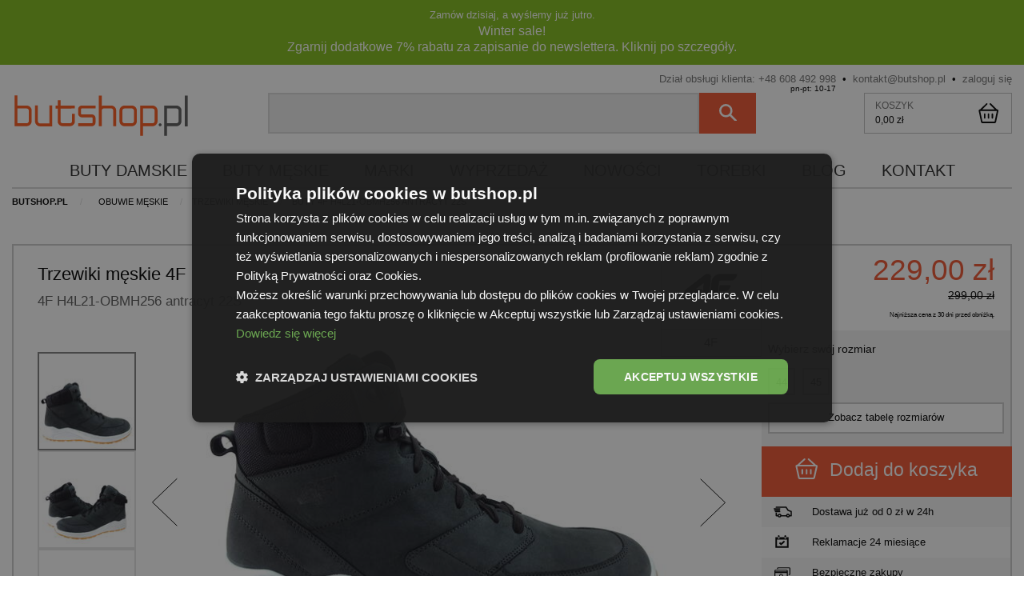

--- FILE ---
content_type: text/html; charset="utf-8"
request_url: https://butshop.pl/pl/p/4F-H4L21-OBMH256-antracyt-22S/5791
body_size: 53450
content:

<!doctype html>
<html class="no-js" lang="pl" dir="ltr"><head><script>(function(w,i,g){w[g]=w[g]||[];if(typeof w[g].push=='function')w[g].push(i)})
(window,'GTM-MJHK9S','google_tags_first_party');</script><script>(function(w,d,s,l){w[l]=w[l]||[];(function(){w[l].push(arguments);})('set', 'developer_id.dYzg1YT', true);
		w[l].push({'gtm.start':new Date().getTime(),event:'gtm.js'});var f=d.getElementsByTagName(s)[0],
		j=d.createElement(s);j.async=true;j.src='/ktew/';
		f.parentNode.insertBefore(j,f);
		})(window,document,'script','dataLayer');</script>
<!-- Google Tag Manager -->
<script>(function(w,d,s,l,i){w[l]=w[l]||[];w[l].push({'gtm.start':
new Date().getTime(),event:'gtm.js'});var f=d.getElementsByTagName(s)[0],
j=d.createElement(s),dl=l!='dataLayer'?'&l='+l:'';j.async=true;j.src=
'https://www.googletagmanager.com/gtm.js?id='+i+dl;f.parentNode.insertBefore(j,f);
})(window,document,'script','dataLayer','GTM-MJHK9S');</script>
<!-- End Google Tag Manager -->

	<script>

      window.gtag_size = 'size';
      window.gtag_data = {};
 	window.dataLayer = window.dataLayer || [];

	
</script>

<script>
  window.featureParcel = localStorage.getItem('featureParcel') || '0';

  document.addEventListener("DOMContentLoaded", function() {
    if(window.featureParcel === '1'){
      document.getElementById('basket_shipping_37').style.display = 'block';
    };
  });

</script>

    <meta charset="utf-8">
    <meta http-equiv="x-ua-compatible" content="ie=edge">
    <meta name="viewport" content="width=device-width, initial-scale=1.0">
    <title>Trzewiki męskie 4F H4L21-OBMH256 antracyt 22S • butshop.pl</title>
    <meta name="keywords" content="4F H4L21-OBMH256 antracyt 22S, buty, obuwie, buty damskie, buty męskie, obuwie damskie" />
    <meta name="description" content="✔ Oryginalne, najnowsze, modne i wodoszczelne trzewiki męskie renomowanej, polskiej marki 4F model H4L21-OBMH256, wykonane ze skóry naturalnej, nubukowej" />

    <link rel="home" href="/" />
    <link rel="shortcut icon" type="image/x-icon" href="[data-uri]" />


    <style>
      
        #cart-options .delivery-radio__label--37 {
            background-image: url('/skins/user/rwd_shoper_13/images/kurier_dpd.png');
            background-size: 3.6875rem 1.5625rem;
            background-position: 2.4375rem 0;
            background-repeat: no-repeat;
            padding-left: 6.875rem;
        }

        /* kurier inpost pobranie */
        #cart-options .delivery-radio__label--18 {
            background-image: url('/skins/user/rwd_shoper_13/images/kurier_inpost.png');
            background-size: 2.6875rem 1.5625rem !important;
            background-position: 2.4375rem 0;
            background-repeat: no-repeat;
            padding-left: 6.875rem;
        }

        /* orlen paczka */
        #cart-options .delivery-radio__label--38 {
            background-image: url('/skins/user/rwd_shoper_13/images/orlenpaczkalogo.png');
            background-size: 3.6875rem 1.5625rem;
            background-position: 3.4375rem 0;
            background-repeat: no-repeat;
            padding-left: 6.875rem;
        }

         @font-face {
            font-family: 'HelveticaNeue';
                src:
                    url('/skins/user/rwd_shoper_13/fonts/HelveticaNeue-Light.woff') format('woff'),
                    url('/skins/user/rwd_shoper_13/fonts/HelveticaNeue-Light.woff2') format('woff2'),
                    url('/skins/user/rwd_shoper_13/fonts/HelveticaNeue-Light.ttf') format('truetype');
                font-weight: 300;
                font-style: normal;
        }
        @font-face {
            font-family: 'HelveticaNeue';
            src:
                url('/skins/user/rwd_shoper_13/fonts/HelveticaNeue-Medium.woff') format('woff'),
                url('/skins/user/rwd_shoper_13/fonts/HelveticaNeue-Medium.woff2') format('woff2'),
                url('/skins/user/rwd_shoper_13/fonts/HelveticaNeue-Medium.ttf') format('truetype');
                font-weight: 400;
                font-style: normal;
        }
        @font-face {
            font-family: 'HelveticaNeue';
            src:
                url('/skins/user/rwd_shoper_13/fonts/HelveticaNeue-Bold.woff') format('woff'),
                url('/skins/user/rwd_shoper_13/fonts/HelveticaNeue-Bold.woff2') format('woff2'),
                url('/skins/user/rwd_shoper_13/fonts/HelveticaNeue-Bold.ttf') format('truetype');
                font-weight: 500;
                font-style: normal;
        }

        body {
            font-family: "Helvetica Neue", "Segoe UI", Helvetica, Arial, sans-serif;
            font-weight: 300;
        }
      
    </style>

    
    
            <link type="text/css" href="/skins/user/rwd_shoper_13/assets/styles-20181003.css" rel="stylesheet" />
    
                        <link />
                   
		

                        <link rel="canonical" href="https://butshop.pl/pl/p/4F-H4L21-OBMH256-antracyt-22S/5791" />
            
                                        <meta property="og:type" content="product" />
                                                <meta property="og:url" content="https://butshop.pl/pl/p/4F-H4L21-OBMH256-antracyt-22S/5791" />
                                                <meta property="og:site_name" content="sklep butshop.pl" />
                                                <meta property="og:title" content="4F H4L21-OBMH256 antracyt 22S" />
                                                <meta property="og:image" content="https://butshop.pl/environment/cache/images/300_300_productGfx_d937c9a93c9e70b917cdf75656dcc99d.jpg" />
                                                <meta property="og:description" content="Oryginalne, najnowsze, komfortowe buty męskie, polskiej marki 4F H4L21-OBMH256 w szarym kolorze." />
                        
    

<link as="image" href="/environment/cache/images/446_360_productGfx_d937c9a93c9e70b917cdf75656dcc99d.jpg" rel="preload" />

<link as="image" href="/environment/cache/images/90_73_productGfx_d937c9a93c9e70b917cdf75656dcc99d.jpg" rel="preload" />


<link as="image" href="/environment/cache/images/90_73_productGfx_6ac51ea0bb2a70d306fa0a90a17ac4f6.jpg" rel="preload" />


<link as="image" href="/environment/cache/images/90_73_productGfx_bebe9e0ba2f8c528f6063d7e11b9be98.jpg" rel="preload" />


<link as="image" href="/environment/cache/images/90_73_productGfx_5953faa61d3533736a106a5c01ada1ef.jpg" rel="preload" />


    
    
    
    
    <script type="application/ld+json">
        {
            "@context": "http://schema.org",
            "@type" : "Organization",
            "name" : "Butshop.pl",
            "url": "https://butshop.pl/",
            "logo": {
                "@type": "ImageObject",
                "url": "https://butshop.pl/logo-bigger.png",
                "width": 1240,
                "height": 364
            },
            "contactPoint": [{
                "@type": "ContactPoint",
                "telephone": "+48-608-492-998",
                "contactType": "customer service",
                "availableLanguage": ["Polish", "English"]
            }],
            "sameAs" : [
                "https://www.facebook.com/butshop/",
                "https://plus.google.com/112850549736633779504/posts?rel=author",
                "https://www.opineo.pl/opinie/butshop-pl/"
            ]
        }
    </script>
    

<link rel="icon" href="/pliki/favicon.ico">

<script data-cfasync="false" nonce="f287f50a-6667-4568-bac0-b36b1ff2a62e">try{(function(w,d){!function(j,k,l,m){if(j.zaraz)console.error("zaraz is loaded twice");else{j[l]=j[l]||{};j[l].executed=[];j.zaraz={deferred:[],listeners:[]};j.zaraz._v="5874";j.zaraz._n="f287f50a-6667-4568-bac0-b36b1ff2a62e";j.zaraz.q=[];j.zaraz._f=function(n){return async function(){var o=Array.prototype.slice.call(arguments);j.zaraz.q.push({m:n,a:o})}};for(const p of["track","set","debug"])j.zaraz[p]=j.zaraz._f(p);j.zaraz.init=()=>{var q=k.getElementsByTagName(m)[0],r=k.createElement(m),s=k.getElementsByTagName("title")[0];s&&(j[l].t=k.getElementsByTagName("title")[0].text);j[l].x=Math.random();j[l].w=j.screen.width;j[l].h=j.screen.height;j[l].j=j.innerHeight;j[l].e=j.innerWidth;j[l].l=j.location.href;j[l].r=k.referrer;j[l].k=j.screen.colorDepth;j[l].n=k.characterSet;j[l].o=(new Date).getTimezoneOffset();if(j.dataLayer)for(const t of Object.entries(Object.entries(dataLayer).reduce((u,v)=>({...u[1],...v[1]}),{})))zaraz.set(t[0],t[1],{scope:"page"});j[l].q=[];for(;j.zaraz.q.length;){const w=j.zaraz.q.shift();j[l].q.push(w)}r.defer=!0;for(const x of[localStorage,sessionStorage])Object.keys(x||{}).filter(z=>z.startsWith("_zaraz_")).forEach(y=>{try{j[l]["z_"+y.slice(7)]=JSON.parse(x.getItem(y))}catch{j[l]["z_"+y.slice(7)]=x.getItem(y)}});r.referrerPolicy="origin";r.src="/cdn-cgi/zaraz/s.js?z="+btoa(encodeURIComponent(JSON.stringify(j[l])));q.parentNode.insertBefore(r,q)};["complete","interactive"].includes(k.readyState)?zaraz.init():j.addEventListener("DOMContentLoaded",zaraz.init)}}(w,d,"zarazData","script");window.zaraz._p=async d$=>new Promise(ea=>{if(d$){d$.e&&d$.e.forEach(eb=>{try{const ec=d.querySelector("script[nonce]"),ed=ec?.nonce||ec?.getAttribute("nonce"),ee=d.createElement("script");ed&&(ee.nonce=ed);ee.innerHTML=eb;ee.onload=()=>{d.head.removeChild(ee)};d.head.appendChild(ee)}catch(ef){console.error(`Error executing script: ${eb}\n`,ef)}});Promise.allSettled((d$.f||[]).map(eg=>fetch(eg[0],eg[1])))}ea()});zaraz._p({"e":["(function(w,d){})(window,document)"]});})(window,document)}catch(e){throw fetch("/cdn-cgi/zaraz/t"),e;};</script></head><body id="shop_product5791" class="shop_product shop_product_from_cat_7">

<noscript><iframe src="https://www.googletagmanager.com/ns.html?id=GTM-MJHK9S" height="0" width="0" style="display:none;visibility:hidden"></iframe></noscript>


<div class="page"><!-- The page for menu -->

<div class="callout success bar-info__wrapper" data-closable style="padding: .5rem 1rem 0.75rem 1rem;">
    <div class="columns row">
      <a href="https://butshop.pl/zapisz-sie-do-newslettera.html" style="color: #FFF;">
		<span style="font-size: 80%;">Zamów dzisiaj, a wyślemy już jutro.</span>
		<br />
        <span><strong>Winter sale!</strong><br>Zgarnij dodatkowe <strong>7% rabatu</strong> za zapisanie do newslettera. Kliknij po szczegóły.</span>
      </a>
    </div>
</div>

<header class="columns row header__row">

    <div class="columns row header-mobile__wrapper show-for-small-only">
        <a class="header-mobile__hamburger" href="#mobile-menu__wrapper" rel="nofollow">
            <img src="[data-uri]" alt="icon for opening menu" />
        </a>
        <div class="header-mobile__logo">
            <a href="/" title="Sklep z markowymi butami - butshop.pl" class="header-mobile__logo--href">
                <img src="/skins/user/rwd_shoper_13/images/butshop_logo.svg" alt="Sklep z markowymi butami - butshop.pl" class="header-mobile__logo--img" />
            </a>
        </div>

                <a class="header-mobile__basket" href="/pl/basket" rel="nofollow">
                        <img src="[data-uri]" alt="icon for opening basket" />
        </a>
            </div>

    <div class="header__contact hide-for-small-only">
        Dział obsługi klienta: <span class="header__contact-phone"><a href="tel:+48608492998">+48 608 492 998</a><span class="header__contact-phone-hours">pn-pt: 10-17</span></span>
        &nbsp;<span>&bull;</span>&nbsp; <a href="/cdn-cgi/l/email-protection#3a5155544e5b514e7a584f4e4952554a144a56"><span class="__cf_email__" data-cfemail="f99296978d98928db99b8c8d8a919689d78995">[email&#160;protected]</span></a>
                    &nbsp;<span>&bull;</span>&nbsp; <a rel="nofollow" href="/pl/login" title="zaloguj się na swoje konto">zaloguj się</a>
        
    </div>

    <div class="row hide-for-small-only">
        <div class="medium-2 large-1 columns header-larger__hamburger--column">
            <div class="header-larger__hamburger--wrapper">
                <a class="header-mobile__hamburger" href="#mobile-menu__wrapper" rel="nofollow" id="header-logo-large__hamburger">
                    <img src="[data-uri]"  alt="icon for opening menu" />
                </a>
            </div>
        </div>
        <div class="medium-5 large-3 columns header-logo__wrapper">

            <div itemscope="" itemtype="http://schema.org/Organization" class="hide-for-small">
                <a itemprop="url" href="/" title="Sklep z markowymi butami - butshop.pl" class="logo">
                    <img itemprop="logo" src="/skins/user/rwd_shoper_13/images/butshop_logo.svg" alt="Sklep z markowymi butami - butshop.pl">
                </a>
            </div>
        </div>
        <div class="large-6 columns header-larger__search">
            <form action="/pl/s" method="post">
                <div class="input-group header-search__group">
                    <input class="input-group-field header-search__input search-input" type="text" id="searchInput" name="search" value="">
                    <div class="input-group-button">
                        <button type="submit" class="button header-search__submit">
                            <svg xmlns="http://www.w3.org/2000/svg" width="22" height="22"><path fill-rule="evenodd" fill="#FFF" d="M21.61 19.831L14.981 13.2c1.02-1.339 1.593-3.061 1.593-4.91A8.27 8.27 0 0 0 8.288.001 8.271 8.271 0 0 0 .002 8.29a8.271 8.271 0 0 0 8.286 8.289 8.216 8.216 0 0 0 4.908-1.594l6.63 6.632c.255.255.573.382.892.382.319 0 .637-.127.892-.382.51-.511.51-1.276 0-1.786zM8.288 14.029A5.714 5.714 0 0 1 2.552 8.29a5.714 5.714 0 0 1 5.736-5.739 5.714 5.714 0 0 1 5.737 5.739 5.714 5.714 0 0 1-5.737 5.739z" /></svg>
                        </button>
                    </div>
                </div>
            </form>
        </div>
        <div class="medium-5 large-3 columns">
                    <div class="header-cart__outer">
                <span class="header-cart__name">KOSZYK</span>
                <span class="header-cart__total">
                                            0,00 zł
                                    </span>
                <span class="header-cart__icon"></span>
                                            </div>
                </div>
    </div>

    <div class="megamenu__wrapper hide-for-small-only">
        <ul class="megamenu">
            <li class="megamenu__item megamenu__item--button">
                <a class="megamenu__item-link" href="/Buty_damskie">buty damskie</a>

                <div class="megamenu__dropdown row">
                    <div class="medium-6 large-4 columns megamenu-dropdown__column-categories">
                        <h5 class="megamenu__column-header"><a href="/Buty_damskie" style="color: #010101;">Buty damskie</a></h5>
                        <ul class="megamenu__kolekcje">
                            <li><a class="megamenu__link-text damskie-czolenka" href="/Czolenka" title="buty damskie czółenka">czółenka</a></li>
                            <li><a class="megamenu__link-text damskie-baleriny" href="/Baleriny" title="buty damskie baleriny">baleriny</a></li>
                            <li><a class="megamenu__link-text damskie-koturny" href="/Koturny" title="buty damskie koturny">koturny</a></li>
                            <li><a class="megamenu__link-text damskie-platformy" href="/Platformy" title="buty damskie platformy">platformy</a></li>
                            <li><a class="megamenu__link-text damskie-polbuty" href="/Polbuty_damskie" title="buty damskie półbuty">półbuty</a></li>
                            <li><a class="megamenu__link-text damskie-na-lato" href="/Na_lato_damskie" title="buty damskie sandały, klapki">sandały, klapki</a></li>
                            <li><a class="megamenu__link-text damskie-botki" href="/Botki" title="buty damskie botki">botki</a></li>
                            <li><a class="megamenu__link-text damskie-kozaki" href="/Kozaki" title="buty damskie kozaki">kozaki</a></li>
                            <li><a class="megamenu__link-text damskie-trzewiki-trekking" href="/Trzewiki" title="buty damskie trzewiki trekking">trzewiki, trekking</a></li>
                            <li><a class="megamenu__link-text damskie-glany" href="/Glany_damskie" title="buty damskie glany">glany</a></li>
                            <li><a class="megamenu__link-text damskie-kalosze" href="/Kalosze" title="buty damskie kalosze">kalosze</a></li>
                            <li><a class="megamenu__link-text damskie-kalosze" href="/Skarpety-damskie" title="skarpety damskie">skarpety</a></li>
                        </ul>
                    </div>
                    <div class="medium-3 large-3 columns megamenu-dropdown__column-searched">
                        <h5 class="megamenu__column-header">Wyszukiwane</h5>
                        <a class="megamenu__link-text megamenu-dropdown__link-special" href="/Polbuty_damskie" title="buty damskie platformy">
    <span class="megamenu-dropdown__link-special-imgwrapper">
        <img class="megamenu-dropdown__link-special-img" src="/environment/cache/images/90_73_productGfx_c8d23c51018b86a12128057f8671c554.jpg" style="margin-top: 0;" />
    </span>
    <span>platformy</span>
</a>                    </div>
                    <div class="large-2 columns megamenu-dropdown__column-filters show-for-large">
                        <h5 class="megamenu__column-header">Filtry</h5>
                        <ul>
                            <li><a class="button megamenu__link-button--promo" href="/Buty_damskie/1/default/1/promotion/1" title="buty damskie w promocji">Promocja</a></li>
                            <li><a class="button megamenu__link-button--new" href="/Buty_damskie/1/default/1/news/1" title="buty damskie nowość">Nowość</a></li>
                        </ul>
                    </div>
                    <div class="medium-3 large-3 columns megamenu-dropdown__column-brands">
                        <h5 class="megamenu__column-header">Popularne marki</h5>
                        <ul class="megamenu__kolekcje">
                            <li><a class="megamenu__link-text" href="/Buty_damskie/1/default/1/f_producer_54/1" title="damskie buty Hey Dude">HeyDude</a></li>
                            <li><a class="megamenu__link-text" href="/Buty_damskie/1/default/1/f_producer_2/1" title="damskie buty Ryłko">Ryłko</a></li>
                            <li><a class="megamenu__link-text" href="/Buty_damskie/1/default/1/f_producer_15/1" title="damskie buty Maciejka">Maciejka</a></li>
                            <li><a class="megamenu__link-text" href="/Buty_damskie/1/default/1/f_producer_33/1" title="damskie buty Venezia">Venezia</a></li>
                            <li><a class="megamenu__link-text" href="/Buty_damskie/1/default/1/f_producer_20/1" title="damskie buty Tamaris">Tamaris</a></li>
                            <li><a class="megamenu__link-text" href="/Buty_damskie/1/default/1/f_producer_50/1" title="damskie buty 4F">4F</a></li>
                            <li><a class="megamenu__link-text" href="/Buty_damskie/1/default/1/f_producer_5/1" title="damskie buty Nessi">Nessi</a></li>
                            <li><a class="megamenu__link-text" href="/Buty_damskie/1/default/1/f_producer_43/1" title="damskie buty Crocs">Crocs</a></li>
                            <li><a class="megamenu__link-text" href="/Buty_damskie/1/default/1/f_producer_8/1" title="damskie buty NIK Giatoma Niccoli">NIK Giatoma Niccoli</a></li>
                        </ul>
                    </div>
                </div>
            </li>

            <li class="megamenu__item megamenu__item--button">
                <a class="megamenu__item-link" href="/Buty_meskie">buty męskie</a>

                <div class="megamenu__dropdown row" id="mega-menu-2">
                    <div class="medium-6 large-4 columns megamenu-dropdown__column-categories">
                        <h5 class="megamenu__column-header"><a href="/Buty_meskie" style="color: #010101;">Buty męskie</a></h5>
                        <ul class="megamenu__kolekcje">
                            <li><a class="megamenu__link-text meskie-na-lato" href="/Buty_meskie_Na_lato" title="buty męskie sandały, klapki">sandały, klapki</a></li>
                            <li><a class="megamenu__link-text meskie-na-zime" href="/Buty_meskie_Na_zime" title="buty męskie na zimę">na zimę</a></li>
                            <li><a class="megamenu__link-text meskie-polbuty" href="/Polbuty_meskie" title="buty męskie półbuty">półbuty</a></li>
                            <li><a class="megamenu__link-text meskie-wizytowe" href="/Wizytowe" title="buty męskie wizytowe">wizytowe</a></li>
                            <li><a class="megamenu__link-text meskie-trekkingowe" href="/Trekkingowe" title="buty męskie trekkingowe">trekkingowe</a></li>
                            <li><a class="megamenu__link-text meskie-trzewiki-kozaki" href="/Buty_meskie_Trzewiki_kozaki_i_inne" title="buty męskie trzewiki, kozaki i inne">trzewiki, kozaki</a></li>
                            <li><a class="megamenu__link-text meskie-glany" href="/Glany_meskie" title="buty męskie glany">glany</a></li>
                            <li><a class="megamenu__link-text meskie-duza-stopa" href="/Duza_stopa" title="buty męskie duża stopa">duża stopa</a></li>
                        </ul>
                    </div>
                    <div class="medium-3 large-3 columns megamenu-dropdown__column-searched">
                        <h5 class="megamenu__column-header">Wyszukiwane</h5>
                        <a class="megamenu__link-text megamenu-dropdown__link-special" href="/Buty_meskie" title="półbuty męskie">
    <span class="megamenu-dropdown__link-special-imgwrapper">
        <img alt="buty męskie" class="megamenu-dropdown__link-special-img" src="/environment/cache/images/90_73_productGfx_3880f675a03462685e528828a668a041.jpg" style="margin-top: 0;" />
    </span>
    <span>półbuty</span>
</a>                    </div>
                    <div class="large-2 columns megamenu-dropdown__column-filters show-for-large">
                        <h5 class="megamenu__column-header">Filtry</h5>
                        <ul>
                            <li><a class="button megamenu__link-button--promo" href="/Buty_meskie/1/default/1/promotion/1" title="buty męskie w promocji">Promocja</a></li>
                            <li><a class="button megamenu__link-button--new" href="/Buty_meskie/1/default/1/news/1" title="buty męskie nowość">Nowość</a></li>
                        </ul>
                    </div>
                    <div class="medium-3 large-3 columns megamenu-dropdown__column-brands">
                        <h5 class="megamenu__column-header">Popularne marki</h5>
                        <ul class="megamenu__kolekcje">
                            <li><a class="megamenu__link-text" href="/Buty_meskie/1/default/1/f_producer_8/1" title="męskie buty Nik">NIK GN</a></li>
                            <li><a class="megamenu__link-text" href="/Buty_meskie/1/default/1/f_producer_1/1" title="męskie buty Wojas">Wojas</a></li>
                            <li><a class="megamenu__link-text" href="/Buty_meskie/1/default/1/f_producer_54/1" title="męskie buty Hey Dude">HeyDude</a></li>
                            <li><a class="megamenu__link-text" href="/Buty_meskie/1/default/1/f_producer_43/1" title="męskie buty Crocs">Crocs</a></li>
                            <li><a class="megamenu__link-text" href="/Buty_meskie/1/default/1/f_producer_16/1" title="męskie buty Dr. Martens">Dr. Martens</a></li>
                            <li><a class="megamenu__link-text" href="/Buty_meskie/1/default/1/f_producer_42/1" title="męskie buty CATerpillar">CATerpillar</a></li>
                            <li><a class="megamenu__link-text" href="/Buty_meskie/1/default/1/f_producer_50/1" title="męskie buty 4F">4F</a></li>
                            <li><a class="megamenu__link-text" href="/Buty_meskie/1/default/1/f_producer_40/1" title="męskie buty Merrell">Merrell</a></li>
                            <li><a class="megamenu__link-text" href="/Buty_meskie/1/default/1/f_producer_10/1" title="męskie buty Conhpol">Conhpol</a></li>
                        </ul>
                    </div>
                </div>
            </li>
            <li class="megamenu__item megamenu__item--button">
                <a class="megamenu__item-link" href="#">marki</a>

                <div class="megamenu__dropdown row">
                    <div class="medium-12 large-8 columns megamenu-dropdown__column-categories">
                        <h5 class="megamenu__column-header"><a href="/marki-butow" style="color: #010101;">Marki butów</a></h5>
                        <ul class="megamenu__marki">
                            <li><a class="megamenu__link-text" href="/pl/producer/CATerpillar/42" title="buty CATerpillar">CATerpillar</a></li>
                            <li><a class="megamenu__link-text" href="/pl/producer/Badura/4" title="buty Badura">Badura</a></li>
                            <li><a class="megamenu__link-text" href="/pl/producer/Venezia/33" title="buty Venezia">Venezia</a></li>
                            <li><a class="megamenu__link-text" href="/pl/producer/Crocs/43" title="buty Crocs">Crocs</a></li>
                            <li><a class="megamenu__link-text" href="/pl/producer/Dr.-Martens/16" title="buty Dr. Martens">Dr. Martens</a></li>
                            <li><a class="megamenu__link-text" href="/pl/producer/Eksbut/7" title="buty Eksbut">Eksbut</a></li>
                            <li><a class="megamenu__link-text" href="/pl/producer/Rylko/2" title="buty Ryłko">Ryłko</a></li>
                            <li><a class="megamenu__link-text" href="/pl/producer/Lemar/37" title="buty Lemar">Lemar</a></li>
                            <li><a class="megamenu__link-text" href="/pl/producer/Hunter/21" title="kalosze Hunter">Hunter</a></li>
                            <li><a class="megamenu__link-text" href="/pl/producer/Maciejka/15" title="buty Maciejka">Maciejka</a></li>
                            <li><a class="megamenu__link-text" href="/pl/producer/Merrell/40" title="buty Merrell">Merrell</a></li>
                            <li><a class="megamenu__link-text" href="/pl/producer/Nessi/5" title="buty Nessi">Nessi</a></li>
                            <li><a class="megamenu__link-text" href="/pl/producer/NIK-Giatoma-Niccoli/8" title="buty NIK Giatoma Niccoli">NIK GN</a></li>
                            <li><a class="megamenu__link-text" href="/pl/producer/Tamaris/20" title="buty Tamaris">Tamaris</a></li>
                            <li><a class="megamenu__link-text" href="/pl/producer/4F/50" title="buty 4F">4F</a></li>
                            <li><a class="megamenu__link-text" href="/pl/producer/Dr.-Brinkmann/41" title="buty Dr. Brinkmann">Dr. Brinkmann</a></li>
                            <li><a class="megamenu__link-text" href="/pl/producer/HEYDUDE/54" title="buty Hey Dude">HeyDude</a></li>
                            <li><a class="megamenu__link-text" href="/pl/producer/Havaianas/51" title="klapki Havaianas">Havaianas</a></li>
                            <li><a class="megamenu__link-text" href="/pl/producer/Wojas/1" title="buty Wojas">Wojas</a></li>
                            <li><a class="megamenu__link-text" href="/pl/producer/Clarks/36" title="buty Clarks">Clarks</a></li>
                            <li><a class="megamenu__link-text" href="/pl/producer/CheBello/55" title="buty CheBello">CheBello</a></li>
                            <li><a class="megamenu__link-text" href="/pl/producer/Vans/46" title="Vans">Vans</a></li>
                        </ul>
                    </div>
                </div>
            </li>

            <li class="megamenu__item">
                <a class="megamenu__item-link" href="/pl/promotions/1/default/3" title="wyprzedaż">wyprzedaż</a>

                <div class="megamenu__dropdown row">
                    <div class="medium-4 large-4 columns megamenu-dropdown__column-categories">
                        <h5 class="megamenu__column-header"><a href="/Buty_damskie/1/default/1/promotion/1" title="buty damskie w promocji" style="color: #010101;">Buty damskie <span style="color: #ef5531;">-%</span></a></h5>
                        <ul class="megamenu__kolekcje">
                            <li><a class="megamenu__link-text damskie-czolenka" href="/Czolenka/1/default/1/promotion/1" title="promocja buty damskie czółenka">czółenka</a></li>
                            <li><a class="megamenu__link-text damskie-baleriny" href="/Baleriny/1/default/1/promotion/1" title="promocja buty damskie baleriny">baleriny</a></li>
                            <li><a class="megamenu__link-text damskie-koturny" href="/Koturny/1/default/1/promotion/1" title="promocja buty damskie koturny">koturny</a></li>
                            <li><a class="megamenu__link-text damskie-platformy" href="/Platformy/1/default/1/promotion/1" title="promocja buty damskie platformy">platformy</a></li>
                            <li><a class="megamenu__link-text damskie-polbuty" href="/Polbuty_damskie/1/default/1/promotion/1" title="promocja buty damskie półbuty">półbuty</a></li>
                            <li><a class="megamenu__link-text damskie-na-lato" href="/Na_lato_damskie/1/default/1/promotion/1" title="promocja buty damskie sandały, klapki">sandały, klapki</a></li>
                            <li><a class="megamenu__link-text damskie-botki" href="/Botki/1/default/1/promotion/1" title="promocja buty damskie botki">botki</a></li>
                            <li><a class="megamenu__link-text damskie-kozaki" href="/Kozaki/1/default/1/promotion/1" title="promocja buty damskie kozaki">kozaki</a></li>
                            <li><a class="megamenu__link-text damskie-trzewiki-trekking" href="/Trzewiki/1/default/1/promotion/1" title="promocja buty damskie trzewiki trekking">trzewiki trekking</a></li>
                            <li><a class="megamenu__link-text damskie-glany" href="/Glany_damskie/1/default/1/promotion/1" title="promocja buty damskie glany">glany</a></li>
                            <li><a class="megamenu__link-text damskie-kalosze" href="/Kalosze/1/default/1/promotion/1" title="promocja buty damskie kalosze">kalosze</a></li>
                            <li><a class="megamenu__link-text damskie-kalosze" href="/Skarpety-damskie/1/default/1/promotion/1" title="promocja skarpety damskie">skarpety</a></li>
                        </ul>
                    </div>
                    <div class="medium-4 large-4 columns megamenu-dropdown__column-searched">
                        <h5 class="megamenu__column-header"><a href="/Buty_meskie/1/default/1/promotion/1/" title="buty męskie w promocji" style="color: #010101;">Buty męskie <span style="color: #ef5531;">-%</span></a></h5>
                        <ul class="megamenu__kolekcje">
                            <li><a class="megamenu__link-text meskie-na-lato" href="/Buty_meskie_Na_lato/1/default/1/promotion/1" title="promocja buty męskie sandały, klapki">sandały, klapki</a></li>
                            <li><a class="megamenu__link-text meskie-na-zime" href="/Buty_meskie_Na_zime/1/default/1/promotion/1" title="promocja buty męskie na zimę">na zimę</a></li>
                            <li><a class="megamenu__link-text meskie-polbuty" href="/Polbuty_meskie/1/default/1/promotion/1" title="promocja buty męskie półbuty">półbuty</a></li>
                            <li><a class="megamenu__link-text meskie-wizytowe" href="/Wizytowe/1/default/1/promotion/1" title="promocja buty męskie wizytowe">wizytowe</a></li>
                            <li><a class="megamenu__link-text meskie-trekkingowe" href="/Trekkingowe/1/default/1/promotion/1" title="promocja buty męskie trekkingowe">trekkingowe</a></li>
                            <li><a class="megamenu__link-text meskie-trzewiki-kozaki" href="/Buty_meskie_Trzewiki_kozaki_i_inne/1/default/1/promotion/1" title="promocja buty męskie trzewiki, kozaki i inne">trzewiki, kozaki</a></li>
                            <li><a class="megamenu__link-text meskie-glany" href="/Glany_meskie/1/default/1/promotion/1" title="promocja buty męskie glany">glany</a></li>
                            <li><a class="megamenu__link-text meskie-duza-stopa" href="/Duza_stopa/1/default/1/promotion/1" title="promocja buty męskie duża stopa">duża stopa</a></li>
                        </ul>
                    </div>
                    <div class="medium-4 large-4 columns megamenu-dropdown__column-brands">

                    </div>
                </div>
            </li>
            <li class="megamenu__item">
                <a class="megamenu__item-link" href="#" title="nowości">nowości</a>

                <div class="megamenu__dropdown row">
                    <div class="medium-4 large-4 columns megamenu-dropdown__column-categories">
                        <h5 class="megamenu__column-header"><a href="/Buty_damskie/1/default/1/news/1" title="nowe buty damskie" style="color: #010101;">Buty damskie <span style="color: #aadc25; font-weight: 300;">NOWOŚĆ</span></a></h5>
                        <ul class="megamenu__kolekcje">
                            <li><a class="megamenu__link-text damskie-czolenka" href="/Czolenka/1/default/1/news/1" title="nowość buty damskie czółenka">czółenka</a></li>
                            <li><a class="megamenu__link-text damskie-baleriny" href="/Baleriny/1/default/1/news/1" title="nowość buty damskie baleriny">baleriny</a></li>
                            <li><a class="megamenu__link-text damskie-koturny" href="/Koturny/1/default/1/news/1" title="nowość buty damskie koturny">koturny</a></li>
                            <li><a class="megamenu__link-text damskie-platformy" href="/Platformy/1/default/1/news/1" title="nowość buty damskie platformy">platformy</a></li>
                            <li><a class="megamenu__link-text damskie-polbuty" href="/Polbuty_damskie/1/default/1/news/1" title="nowość buty damskie półbuty">półbuty</a></li>
                            <li><a class="megamenu__link-text damskie-na-lato" href="/Na_lato_damskie/1/default/1/news/1" title="nowość  buty damskie sandały, klapki">sandały, klapki</a></li>
                            <li><a class="megamenu__link-text damskie-botki" href="/Botki/1/default/1/news/1" title="nowość buty damskie botki">botki</a></li>
                            <li><a class="megamenu__link-text damskie-kozaki" href="/Kozaki/1/default/1/news/1" title="nowość  buty damskie kozaki">kozaki</a></li>
                            <li><a class="megamenu__link-text damskie-trzewiki-trekking" href="/Trzewiki/1/default/1/news/1" title="nowość  buty damskie trzewiki trekking">trzewiki trekking</a></li>
                            <li><a class="megamenu__link-text damskie-glany" href="/Glany_damskie/1/default/1/news/1" title="nowość buty damskie glany">glany</a></li>
                            <li><a class="megamenu__link-text damskie-kalosze" href="/Kalosze/1/default/1/news/1" title="nowość buty damskie kalosze">kalosze</a></li>
                            <li><a class="megamenu__link-text damskie-kalosze" href="/Skarpety-damskie/1/default/1/news/1" title="nowość skarpety damskie">skarpety</a></li>
                        </ul>
                    </div>
                    <div class="medium-4 large-4 columns megamenu-dropdown__column-searched">
                        <h5 class="megamenu__column-header"><a href="/Buty_meskie/1/default/1/news/1" title="nowe buty męski" style="color: #010101;">Buty męskie <span style="color: #aadc25; font-weight: 300;">NOWOŚĆ</span></a></h5>
                        <ul class="megamenu__kolekcje">
                            <li><a class="megamenu__link-text meskie-na-lato" href="/Buty_meskie_Na_lato/1/default/1/news/1" title="nowe buty męskie sandały, klapki">sandały, klapki</a></li>
                            <li><a class="megamenu__link-text meskie-na-zime" href="/Buty_meskie_Na_zime/1/default/1/news/1" title="nowe buty męskie na zimę">na zimę</a></li>
                            <li><a class="megamenu__link-text meskie-polbuty" href="/Polbuty_meskie/1/default/1/news/1" title="nowe buty męskie półbuty">półbuty</a></li>
                            <li><a class="megamenu__link-text meskie-wizytowe" href="/Wizytowe/1/default/1/news/1" title="nowe buty męskie wizytowe">wizytowe</a></li>
                            <li><a class="megamenu__link-text meskie-trekkingowe" href="/Trekkingowe/1/default/1/news/1" title="nowe buty męskie trekkingowe">trekkingowe</a></li>
                            <li><a class="megamenu__link-text meskie-trzewiki-kozaki" href="/Buty_meskie_Trzewiki_kozaki_i_inne/1/default/1/news/1" title="nowe buty męskie trzewiki, kozaki i inne">trzewiki, kozaki</a></li>
                            <li><a class="megamenu__link-text meskie-glany" href="/Glany_meskie/1/default/1/news/1" title="nowe buty męskie glany">glany</a></li>
                            <li><a class="megamenu__link-text meskie-duza-stopa" href="/Duza_stopa/1/default/1/news/1" title="nowe buty męskie duża stopa">duża stopa</a></li>
                        </ul>
                    </div>
                    <div class="medium-4 large-4 columns megamenu-dropdown__column-brands">

                    </div>
                </div>
            </li>
            <li class="megamenu__item hide-for-medium-only"><a class="megamenu__item-link" href="/Torby" title="Torebki">torebki</a></li>
            <li class="megamenu__item hide-for-medium-only"><a class="megamenu__item-link" href="/pl/n/list">blog</a></li>
            <li class="megamenu__item hide-for-medium-only"><a class="megamenu__item-link" title="kontakt" href="/pl/contact">kontakt</a></li>
        </ul>
    </div>

    <div class="columns row header-mobile__search hide-for-large">
        <form action="/pl/s" method="post">
            <div class="input-group header-search__group" id="box_search">
                <input class="input-group-field header-search__input" type="text" id="searchInputMobile" name="search" value="">
                <div class="input-group-button">
                    <button type="submit" class="button header-search__submit">
                        <svg xmlns="http://www.w3.org/2000/svg" width="22" height="22"><path fill-rule="evenodd" fill="#FFF" d="M21.61 19.831L14.981 13.2c1.02-1.339 1.593-3.061 1.593-4.91A8.27 8.27 0 0 0 8.288.001 8.271 8.271 0 0 0 .002 8.29a8.271 8.271 0 0 0 8.286 8.289 8.216 8.216 0 0 0 4.908-1.594l6.63 6.632c.255.255.573.382.892.382.319 0 .637-.127.892-.382.51-.511.51-1.276 0-1.786zM8.288 14.029A5.714 5.714 0 0 1 2.552 8.29a5.714 5.714 0 0 1 5.736-5.739 5.714 5.714 0 0 1 5.737 5.739 5.714 5.714 0 0 1-5.737 5.739z" /></svg>
                    </button>
                </div>
            </div>
        </form>
    </div>

</header>


    <div class="columns row breadcrumbs__row">
    <nav aria-label="Jesteś tutaj">
      <ul class="breadcrumbs" itemscope itemtype="http://schema.org/BreadcrumbList">
                    <li itemprop="itemListElement" itemscope itemtype="http://schema.org/ListItem">
                <a class="breadcrumbs__link breadcrumbs__link--home" href="/" title="butshop.pl" itemprop="item"><span itemprop="name">butshop.pl</span></a>
                <meta itemprop="position" content="1" />
            </li>
                
                                        
                                                <li itemprop="itemListElement" itemscope itemtype="http://schema.org/ListItem"  class="breadcrumbs__li--with-dropdown">
                                                                        <a class="breadcrumbs__link" href="/Buty_meskie" title="Obuwie męskie" itemprop="item"><span itemprop="name">Obuwie męskie</span></a>
				<meta itemprop="position" content="2" />

                                                                            <ul class="breadcrumbs-dropdown__ul">
                                <li class="breadcrumbs-dropdown__li"><a class="breadcrumbs-dropdown__a" href="/Buty_meskie_Na_lato" title="buty męskie sandały, klapki">sandały, klapki</a></li>
                                <li class="breadcrumbs-dropdown__li"><a class="breadcrumbs-dropdown__a" href="/Buty_meskie_Na_zime" title="buty męskie na zimę">na zimę</a></li>
                                <li class="breadcrumbs-dropdown__li"><a class="breadcrumbs-dropdown__a" href="/Polbuty_meskie" title="buty męskie półbuty">półbuty</a></li>
                                <li class="breadcrumbs-dropdown__li"><a class="breadcrumbs-dropdown__a" href="/Wizytowe" title="buty męskie wizytowe">wizytowe</a></li>
                                <li class="breadcrumbs-dropdown__li"><a class="breadcrumbs-dropdown__a" href="/Trekkingowe" title="buty męskie trekkingowe">trekkingowe</a></li>
                                <li class="breadcrumbs-dropdown__li"><a class="breadcrumbs-dropdown__a" href="/Buty_meskie_Trzewiki_kozaki_i_inne" title="buty męskie trzewiki, kozaki i inne">trzewiki, kozaki</a></li>
                                <li class="breadcrumbs-dropdown__li"><a class="breadcrumbs-dropdown__a" href="/Glany_meskie" title="buty męskie glany">glany</a></li>
                                <li class="breadcrumbs-dropdown__li"><a class="breadcrumbs-dropdown__a" href="/Duza_stopa" title="buty męskie duża stopa">duża stopa</a></li>
                            </ul>
                                                                    		                  </li>
                        
                                                <li itemprop="itemListElement" itemscope itemtype="http://schema.org/ListItem" >
                                                                        <a class="breadcrumbs__link" href="/Buty_meskie_Trzewiki_kozaki_i_inne" title="Trzewiki męskie" itemprop="item"><span itemprop="name">Trzewiki męskie</span></a>
				<meta itemprop="position" content="3" />

                                                                                            		                  </li>
                        
                                                <li itemprop="itemListElement" itemscope itemtype="http://schema.org/ListItem" >
                                                                
                      <span itemprop="name">Buty 4F H4L21-OBMH256 antracyt 22S</span>
          	      <meta itemprop="position" content="4" />

                    		                  </li>
                        
                          </ul>
    </nav>
</div>
    
<section class="columns row product-details__wrapper" id="box_productfull" data-product-id="5791">

    <div class="row product-panel__wrapper">
        <div class="small-12 medium-8 large-9 columns product-panel__left">
            <h1 class="product-panel__h1">
                <span class="product-panel__h1-top">Trzewiki męskie 4F</span>
                <span class="product-panel__h1-bottom">4F H4L21-OBMH256 antracyt 22S</span>
            </h1>
            <div class="product-gallery__wrapper" style="position: relative;min-height: 330px;">
            <div id="product-image_before-slider" style="width: auto; left: 3px; top: 20px; right: 3px; position: absolute;"> 
 <img  src="/environment/cache/images/446_360_productGfx_d937c9a93c9e70b917cdf75656dcc99d.jpg" />
       </div>
                    <div id="product-gallery__slider" class="royalSlider product__slider--large" style="min-height: 330px;">
                    <a id="prodimg25725" class="rsImg hide-for-small-only" href="/environment/cache/images/446_360_productGfx_d937c9a93c9e70b917cdf75656dcc99d.jpg" title="nubukowe buty H4L21-OBMH256 22S 4F trzewiki męskie 4F">
                <img class="rsTmb" src="/environment/cache/images/90_73_productGfx_d937c9a93c9e70b917cdf75656dcc99d.jpg" alt="nubukowe buty H4L21-OBMH256 22S 4F trzewiki męskie 4F">
            </a>
                    <a id="prodimg25726" class="rsImg hide-for-small-only" href="/environment/cache/images/446_360_productGfx_6ac51ea0bb2a70d306fa0a90a17ac4f6.jpg" title="nubukowe buty H4L21-OBMH256 22S 4F obuwie męskie 4F">
                <img class="rsTmb" src="/environment/cache/images/90_73_productGfx_6ac51ea0bb2a70d306fa0a90a17ac4f6.jpg" alt="nubukowe buty H4L21-OBMH256 22S 4F obuwie męskie 4F">
            </a>
                    <a id="prodimg25727" class="rsImg hide-for-small-only" href="/environment/cache/images/446_360_productGfx_bebe9e0ba2f8c528f6063d7e11b9be98.jpg" title="nubukowe buty H4L21-OBMH256 22S 4F 4F H4L21-OBMH256 22S antracyt">
                <img class="rsTmb" src="/environment/cache/images/90_73_productGfx_bebe9e0ba2f8c528f6063d7e11b9be98.jpg" alt="nubukowe buty H4L21-OBMH256 22S 4F 4F H4L21-OBMH256 22S antracyt">
            </a>
                    <a id="prodimg25728" class="rsImg hide-for-small-only" href="/environment/cache/images/446_360_productGfx_5953faa61d3533736a106a5c01ada1ef.jpg" title="nubukowe buty H4L21-OBMH256 22S 4F buty 4F sklep">
                <img class="rsTmb" src="/environment/cache/images/90_73_productGfx_5953faa61d3533736a106a5c01ada1ef.jpg" alt="nubukowe buty H4L21-OBMH256 22S 4F buty 4F sklep">
            </a>
                </div>
    </div>
<p class="show-for-small-only product-panel__special-info">Kliknij, aby powiększyć, a potem zbliż palcami</p>

<script data-cfasync="false" src="/cdn-cgi/scripts/5c5dd728/cloudflare-static/email-decode.min.js"></script><script>
    //var number = parseInt( $(this).attr('data-big-mobile') );
          // build items array
           var items = [ 
            
                

               { 
                  src: '/userdata/gfx/d937c9a93c9e70b917cdf75656dcc99d.jpg',
                  w: 0,
                  h: 0
               }, 
            

               { 
                  src: '/userdata/gfx/6ac51ea0bb2a70d306fa0a90a17ac4f6.jpg',
                  w: 0,
                  h: 0
               }, 
            

               { 
                  src: '/userdata/gfx/bebe9e0ba2f8c528f6063d7e11b9be98.jpg',
                  w: 0,
                  h: 0
               }, 
            

               { 
                  src: '/userdata/gfx/5953faa61d3533736a106a5c01ada1ef.jpg',
                  w: 0,
                  h: 0
               }, 
                                   ];



</script>
  
<style>
@media (min-width: 768px) and (max-width: 1024px) {
  
 #product-gallery__slider .rsArrow  {
	display: none !important;

 } 
	.product__slider--large.rsWithThumbs .rsOverflow {
	//	margin-left: 0 !important;
//width: 100% !important;
	}

}
</style>
  
            <div class="show-for-small-only custom-notification">
                <img src="/assets/images/exclamation-mark.png" style="float: left; margin-right: 0.5rem; height: 3rem; display: block;">
                Nie zwlekaj! <br>
                <p class="custom-notification__small-text">Dziś ten produkt oglądano <strong>15</strong> razy.<p>
            </div>

                            			    <div class="product-brand__wrapper" data-category="" data-cos="/Buty_meskie_Trzewiki_kozaki_i_inne/1/default/1/f_producer_50/1">
                        <a id="support-producer" class="product-brand__logo-link product-brand__logo-link--dark" href="/pl/producer/4F/50" title="4F">
                            <img class="product-brand__logo-img" src="/userdata/producers/50.jpg" alt="4F" />
                        </a>
                        <a class="product-brand__text-link" href="/pl/producer/4F/50" title="4F">4F</a>
                    </div>
                                    </div>
        <div class="small-12 medium-4 large-3 columns product-panel__right">
            <meta itemprop="gtin8" content="5903849611992" />
                        <div class="product-price__wrapper">
                                    <span class="product-price__price-current">229,00 zł</span>
                    <span class="product-price__price-old">299,00 zł</span>
		    <span id="product_lowest_price" style="font-size: 0.5rem;line-heigh: 0.75rem;">Najniższa cena z 30 dni przed obniżką.</span>
<script>
  const xhr = new XMLHttpRequest();
  xhr.open("GET", "https://kmsapp.herokuapp.com/api/product-prices/5791");
  xhr.send();
  xhr.responseType = "json";


  xhr.onload = () => {
    if (xhr.readyState == 4 && xhr.status == 200) {
      const price = xhr.response.price;
      const lowPriceHtml = document.getElementById("product_lowest_price");
      // lowPriceHtml.innerHTML = "najniższa cena z ostatnich 30 dni to " + price + " zł";
      lowPriceHtml.innerHTML = "Najniższa cena z 30 dni przed obniżką.";
    } else {
      console.log(`Error pobranie najnizszej ceny: ${xhr.status}`);
    };
  };


</script>

                            </div>

            <div class="product-sizes__wrapper loading-in-bg">
                <span class="product-sizes__label">Wybierz swój rozmiar</span>
                <ul class="product-sizes__ul" id="rozmiary" style="min-height: 34px;">
                </ul>
                <button class="button hollow expanded product-sizes__help" data-toggle="dropdown-rozmiary">Zobacz tabelę rozmiarów</button>
                <div id="support_sizes" style="display: none;"><table></table></div>
                <div class="dropdown-pane product-sizes product-sizes__dropdown product-info__dropdown" data-position="left" data-alignment="top" id="dropdown-rozmiary" data-dropdown>
                    <h4>Tabela rozmiarów dla tego modelu</h4>
                    <p>Gwarantujemy zwrot produktu w ciągu 14 dni.</p>
                    <p>Różne modele mogą posiadać różne rozmiarówki, dlatego prosimy sprawdzać długości wkładek, które są przez nas mierzone.</p>
                    <div class="product-sizes__table-wrapper">
                        <div class="rozmiarowka"><table class="product-sizes__table" style="width: auto;" id="content-sizes"></table></div>
                    </div>

                </div>
            </div>

            <div class="product-basket__wrapper basket">
                <form id="productBasketForm" class="form-basket " method="post" action="/pl/basket/add/post" onsubmit="window.gtag_add_to_cart();" enctype="multipart/form-data">
                    <input type="hidden" id="productBasketForm--currentSize" value="0" onChange="console.log('changed');" />
                                                    <div class="stocks" style="display: none;">
                                                                                <div class="stock-options">
                                                                <div class="option_select option_truestock option_required">
                                    <select id="option_1" name="option_1">
                                                                                                                <option value="72">24</option>
                                                                            <option value="73">25</option>
                                                                            <option value="74">26</option>
                                                                            <option value="75">27</option>
                                                                            <option value="76">28</option>
                                                                            <option value="66">29</option>
                                                                            <option value="67">30</option>
                                                                            <option value="68">31</option>
                                                                            <option value="69">32</option>
                                                                            <option value="31">33</option>
                                                                            <option value="35">33.5</option>
                                                                            <option value="30">34</option>
                                                                            <option value="63">33/34</option>
                                                                            <option value="34">34.5</option>
                                                                            <option value="18">35</option>
                                                                            <option value="64">34/35</option>
                                                                            <option value="24">35/36</option>
                                                                            <option value="19">35.5</option>
                                                                            <option value="1">36</option>
                                                                            <option value="15">36.5</option>
                                                                            <option value="2">37</option>
                                                                            <option value="16">37.5</option>
                                                                            <option value="44">36/37</option>
                                                                            <option value="3">38</option>
                                                                            <option value="17">38.5</option>
                                                                            <option value="45">37/38</option>
                                                                            <option value="4">39</option>
                                                                            <option value="20">39.5</option>
                                                                            <option value="46">38/39</option>
                                                                            <option value="27">39/40</option>
                                                                            <option value="5">40</option>
                                                                            <option value="36">40/41</option>
                                                                            <option value="32">40.5</option>
                                                                            <option value="6">41</option>
                                                                            <option value="33">41.5</option>
                                                                            <option value="25">41/42</option>
                                                                            <option value="7">42</option>
                                                                            <option value="48">42/43</option>
                                                                            <option value="8">43</option>
                                                                            <option value="28">43/44</option>
                                                                            <option value="71">43.5</option>
                                                                            <option value="9">44</option>
                                                                            <option value="65">44.5</option>
                                                                            <option value="10">45</option>
                                                                            <option value="29">45/46</option>
                                                                            <option value="11">46</option>
                                                                            <option value="43">46.5</option>
                                                                            <option value="26">45/46</option>
                                                                            <option value="59">46/47</option>
                                                                            <option value="70">48/49</option>
                                                                            <option value="12">47</option>
                                                                            <option value="13">48</option>
                                                                            <option value="78">49/50</option>
                                                                            <option value="14">49</option>
                                                                            <option value="23">50</option>
                                                                            <option value="21">wybierz rozmiar</option>
                                                                            <option value="22">model niedostępny</option>
                                                                            <option value="37">M</option>
                                                                            <option value="38">L</option>
                                                                            <option value="39">125 ml</option>
                                                                            <option value="40">uniwersalny</option>
                                                                            <option value="41">400 ml</option>
                                                                            <option value="42">50 ml</option>
                                                                            <option value="77">20-21</option>
                                                                            <option value="61">22-23</option>
                                                                            <option value="62">23-24</option>
                                                                            <option value="56">24-25</option>
                                                                            <option value="49">25-26</option>
                                                                            <option value="50">27-28</option>
                                                                            <option value="51">28-29</option>
                                                                            <option value="52">29-30</option>
                                                                            <option value="53">30-31</option>
                                                                            <option value="54">32-33</option>
                                                                            <option value="55">33-34</option>
                                                                            <option value="60">34-35</option>
                                                                            <option value="79">S/M</option>
                                                                            <option value="57">150 ml</option>
                                                                            <option value="80">M/L</option>
                                                                        </select>
                                </div>
                                                            </div>
                                                                        </div>
                

                <input name="quantity" value="1" type="hidden" class="none">
                <input type="hidden" value="39172" name="stock_id">
                <input type="hidden" value="5791" name="product_id">
                <input type="hidden" value="1" name="nojs">

                <div class="button expanded product-basket__add" id="product-basket__presubmit" data-size="0">
                    <span class="product-basket__icon-wrapper">
                        <span class="product-basket__icon">
                            <svg class="product-basket__icon-svg" xmlns="http://www.w3.org/2000/svg" version="1.1" viewBox="0 0 71 67">
                                <path fill-rule="evenodd" d="M71.009 25.696l-8.1 36.854c-.552 2.453-2.946 4.448-5.526 4.448H14.742c-2.671 0-5.065-1.904-5.526-4.448L1.11 25.696c-.368-1.093 0-2.454.83-3.452.648-.907 1.751-1.451 3.132-1.451h.921L27.909.733c1.103-.908 2.853-.819 3.684.179.92 1.088.829 2.634-.183 3.632l-17.679 16.25h44.478L40.62 4.454c-.551-.454-.92-1.088-.92-1.816 0-.633.278-1.361.739-1.815.459-.455 1.102-.818 1.841-.818.643 0 1.381.274 1.842.728l21.915 20.061h.921c1.29 0 2.394.543 3.223 1.541h-.001c.648.907.921 2.268.829 3.361zm-64.553.359l7.919 35.493c.091.094.278.274.369.274h42.453c.091 0 .37-.185.37-.274v-.09l7.899-35.403H6.456zm43.096 25.603c-1.381 0-2.668-1.183-2.672-2.539V36.954c0-1.452 1.291-2.634 2.672-2.634 1.472 0 2.671 1.182 2.671 2.634v12.07c0 1.451-1.29 2.634-2.671 2.634zm-13.535 0c-1.473 0-2.672-1.183-2.672-2.539V36.954c0-1.452 1.29-2.634 2.672-2.634 1.472 0 2.671 1.182 2.671 2.634v12.07c0 1.451-1.29 2.634-2.671 2.634zm-13.633 0c-1.381 0-2.575-1.183-2.672-2.539V36.954c0-1.452 1.291-2.634 2.672-2.634 1.473 0 2.672 1.182 2.672 2.634v12.07c0 1.451-1.29 2.634-2.672 2.634z"></path>
                            </svg>
                        </span>
                        Dodaj do koszyka
                    </span>
                </div>
                </form>
            </div>
            
            <div class="product-info__wrapper">
                <div class="row small-up-2 medium-up-1 large-up-1 product-info__wrapper-row">
                     <div class="column column-block product-info__item product-info__item--kurier" data-toggle="dropdown-dostawa-kurierem" >
                        <span class="product-info__icon-wrapper">
                            <span class="product-info__icon product-info__icon--kurier">
                                <svg xmlns="http://www.w3.org/2000/svg" viewBox="0 0 66 41">
                                    <path fill-rule="evenodd" d="M63.24 36.491h-5.244c-1.105 2.438-3.682 4.064-6.442 4.064-2.761 0-5.246-1.626-6.442-4.064H27.628c-1.105 2.438-3.682 4.064-6.442 4.064-2.853 0-5.337-1.626-6.349-4.064H9.591c-1.196 0-2.301-1.084-2.301-2.258v-9.481c0-1.266 1.013-2.258 2.301-2.258 1.288 0 2.301.992 2.301 2.258v7.223h2.485c.644-3.159 3.496-5.417 6.901-5.417 3.312 0 6.166 2.258 6.902 5.417h16.472c.644-3.159 3.589-5.417 6.902-5.417 3.312 0 6.165 2.258 6.902 5.417h2.484V20.236l-9.478-3.522c-.552-.18-.921-.451-1.196-.903L43.363 5.335H9.407c-1.289 0-2.3-.993-2.3-2.257 0-1.264 1.011-2.258 2.3-2.258h35.245c.736 0 1.472.362 1.932.994l7.178 10.927 10.307 3.793c.828.27 1.472 1.174 1.472 2.076v15.623c0 1.174-1.104 2.258-2.301 2.258zm-11.686-5.419c-1.473 0-2.577 1.084-2.577 2.529 0 1.446 1.104 2.529 2.577 2.529 1.472 0 2.577-1.083 2.577-2.529 0-1.445-1.197-2.529-2.577-2.529zm-30.368 0c-1.472 0-2.577 1.084-2.577 2.529 0 1.446 1.105 2.529 2.577 2.529s2.577-1.083 2.577-2.529c0-1.445-1.197-2.529-2.577-2.529zM24.13 8.496c0 1.264-1.011 2.258-2.299 2.258H2.505c-1.288 0-2.3-.994-2.3-2.258 0-1.263 1.012-2.258 2.3-2.258h19.326c1.288 0 2.299.995 2.299 2.258zM3.886 11.657h17.945c1.288 0 2.299.993 2.299 2.258 0 1.264-1.011 2.257-2.299 2.257H3.886c-1.288 0-2.301-.993-2.301-2.257 0-1.265 1.013-2.258 2.301-2.258zm2.76 5.418h15.185c1.288 0 2.299.994 2.299 2.258s-1.011 2.258-2.299 2.258H6.646c-1.288 0-2.3-.994-2.3-2.258s1.012-2.258 2.3-2.258z" />
                                </svg>
                            </span>
                            Dostawa<br class="product-info__line-break"> już od 0 zł w 24h
                        </span>
                    </div>

                    <div class="column column-block product-info__item product-info__item--reklamacje" data-toggle="dropdown-reklamacje">
                        <span class="product-info__icon-wrapper">
                            <span class="product-info__icon product-info__icon--reklamacje">
                                <svg xmlns="http://www.w3.org/2000/svg" viewBox="0 0 50 49">
                                    <path fill-rule="evenodd" d="M.898 48.276V7.549h9.044V3.025A3.024 3.024 0 0 1 12.956.009a3.024 3.024 0 0 1 3.015 3.016v4.524h18.087V3.025A3.024 3.024 0 0 1 37.073.009a3.024 3.024 0 0 1 3.014 3.016v4.524h9.044v40.727H.898zM15.971 7.551H9.942v3.015a3.025 3.025 0 0 0 3.014 3.018 3.025 3.025 0 0 0 3.015-3.018V7.551zm24.116 0h-6.029v3.015a3.025 3.025 0 0 0 3.015 3.018 3.025 3.025 0 0 0 3.014-3.018V7.551zm3.015 9.05H6.928v25.642h36.174V16.601zM22 30.477l9.947-9.955 4.221 4.224L22 38.924l-8.14-8.145 4.221-4.224L22 30.477z" />
                                </svg>
                            </span>
                            Reklamacje<br class="product-info__line-break"> 24 miesiące
                        </span>
                    </div>

                    <div class="column column-block product-info__item product-info__item--safe" data-toggle="dropdown-bezpieczne-zakupy">
                        <span class="product-info__icon-wrapper">
                            <span class="product-info__icon product-info__icon--safe">
                                <svg xmlns="http://www.w3.org/2000/svg" viewBox="0 0 57 47">
                                    <path fill-rule="evenodd" d="M12.718 6.848H9.419V4.956c0-2.29 1.918-4.122 4.318-4.122h38.879c2.399 0 4.318 1.832 4.318 4.122v19.818c0 2.291-1.919 4.122-4.318 4.122h-2.16v-3.15h2.16c.54 0 1.019-.399 1.019-.972V4.956c0-.515-.419-.972-1.019-.972H13.74c-.541 0-1.018.4-1.018.972v1.892h-.004zM.119 33.481V13.665c0-2.291 1.919-4.123 4.319-4.123h38.878c2.4 0 4.318 1.832 4.318 4.123v19.816c0 2.292-1.918 4.124-4.318 4.124h-7.199v-2.578c0-.229 0-.4-.06-.629h7.2c.54 0 1.019-.399 1.019-.972V21.051H3.42v12.488c0 .516.418.972 1.019.972h7.199c0 .231-.059.4-.059.63v2.578H4.442C2.042 37.605.12 35.773.12 33.483l-.001-.002zM3.42 15.782h40.855v-2.117c0-.517-.418-.973-1.018-.973H4.442c-.541 0-1.02.4-1.02.973v2.117H3.42zm27.297 15.353v2.233h.06c.958 0 1.8.747 1.8 1.719v9.451c0 .915-.782 1.719-1.8 1.719h-13.8c-.959 0-1.799-.746-1.799-1.719v-9.453c0-.916.781-1.719 1.799-1.719h.122v-2.234c0-3.551 3.059-6.474 6.782-6.474 3.778-.054 6.836 2.867 6.836 6.477zm-5.099 7.789c0-.803-.601-1.432-1.382-1.546-.718-.113-1.499.23-1.859.916-.3.686-.119 1.489.541 1.948.118.113.18.173.18.344v2.061c0 .573.66 1.031 1.26.686a.783.783 0 0 0 .419-.686v-2.061c0-.173.06-.231.181-.344.422-.346.66-.802.66-1.318zm2.1-7.789c0-2.005-1.741-3.667-3.841-3.667s-3.84 1.662-3.84 3.667v2.233h7.618v-2.233h.063z" />
                                </svg>
                            </span>
                            Bezpieczne<br class="product-info__line-break"> zakupy
                        </span>
                    </div>


                    <div class="column column-block product-info__item product-info__item--return" data-toggle="dropdown-gwarantowany-zwrot">
                        <span class="product-info__icon-wrapper">
                            <span class="product-info__icon product-info__icon--return">
                                <svg xmlns="http://www.w3.org/2000/svg" viewBox="0 0 49 49">
                                    <path fill-rule="evenodd" d="M47.461 48.303H30.103a.966.966 0 0 1-.967-.968V29.957c0-.54.435-.969.967-.969h17.346c.542 0 .969.428.979.96v17.387a.97.97 0 0 1-.967.968zm-5.555-24.448a1.015 1.015 0 0 1-1.442 0l-6.206-5.196c-.645-.636-.19-1.739.722-1.739h3.795c0-6.648-5.407-12.065-12.054-12.068a2.415 2.415 0 0 1-2.41-2.412 2.416 2.416 0 0 1 2.41-2.413c9.303 0 16.876 7.584 16.873 16.893h3.796c.912 0 1.367 1.093.721 1.739l-6.205 5.196zM21.903 48.288c-9.303 0-16.876-7.584-16.876-16.895H1.231c-.911 0-1.366-1.092-.721-1.738l6.21-5.186a1.016 1.016 0 0 1 1.443 0l6.205 5.196c.645.636.189 1.738-.721 1.738H9.851c0 6.649 5.408 12.066 12.052 12.066a2.408 2.408 0 0 1 2.408 2.407 2.414 2.414 0 0 1-2.408 2.412zm-3.382-28.953H1.175a.958.958 0 0 1-.968-.957V.999c0-.532.427-.97.968-.97h17.346c.542 0 .97.438.967.97v17.368a.97.97 0 0 1-.967.968z" />
                                </svg>
                            </span>
                            Gwarantowany<br class="product-info__line-break"> zwrot lub wymiana
                        </span>
                    </div>

                    <div class="column column-block product-info__item product-info__item--size" data-toggle="dropdown-jak-dobrac-rozmiar">
                        <span class="product-info__icon-wrapper">
                            <span class="product-info__icon product-info__icon--size">
                                <svg xmlns="http://www.w3.org/2000/svg" viewBox="0 0 50 49">
                                    <path fill-rule="evenodd" d="M48.408 43.706l-14.56-14.544c2.24-2.936 3.501-6.712 3.501-10.767 0-10.07-8.121-18.18-18.2-18.18-10.08 0-18.2 8.111-18.2 18.18 0 10.068 8.12 18.179 18.2 18.179 4.06 0 7.7-1.258 10.78-3.496l14.56 14.544c.56.56 1.259.84 1.96.84.7 0 1.399-.28 1.959-.84 1.121-1.118 1.121-2.797 0-3.916zM19.149 30.98a12.54 12.54 0 0 1-12.6-12.585 12.54 12.54 0 0 1 12.6-12.586 12.54 12.54 0 0 1 12.599 12.586A12.54 12.54 0 0 1 19.149 30.98z" />
                                </svg>
                            </span>
                            Jak dobrać<br class="product-info__line-break"> rozmiar
                        </span>
                    </div>

                    <div class="column column-block product-info__item product-info__item--abroad" data-toggle="dropdown-za-granice">
                        <span class="product-info__icon-wrapper">
                            <span class="product-info__icon product-info__icon--abroad">
                                <svg xmlns="http://www.w3.org/2000/svg" viewBox="0 0 49 49">
                                    <path fill-rule="evenodd" d="M41.196 41.796l-.361.361c-4.462 4.224-10.371 6.517-16.52 6.517-1.567 0-3.256-.122-4.703-.483C8.278 46.018.199 36.004.199 24.539.199 11.266 11.051.405 24.315.405s24.117 10.861 24.117 24.134c0 6.518-2.533 12.671-7.236 17.257zM19.01 43.002c1.326-1.81 3.858-4.344 7.235-5.067.602-.122 1.205-1.087 1.808-2.174 1.086-1.689 2.653-4.344 6.029-4.584h.362c2.17 0 4.099 1.448 5.667 4.344 2.05-2.896 3.256-6.396 3.377-9.895-1.085-1.087-4.1-3.861-8.32-3.861h-.844c-3.377.362-4.582 2.654-5.909 5.429-1.206 2.414-2.653 5.431-6.271 5.431h-.361c-3.859-.242-4.824-3.379-5.426-5.31-.242-.845-.603-1.81-.965-2.051-.121-.122-.362-.122-.603-.122s-.603.122-.964.122c-.483.121-1.085.241-1.689.241-1.447 0-2.653-.603-3.617-1.69-2.412-2.896-.241-6.636 1.447-9.652l.602-1.087c.845-1.327 1.207-2.292 1.327-3.137-4.341 3.62-6.753 8.928-6.753 14.6 0 8.568 5.667 16.05 13.868 18.463zm15.314-6.878c-.603.121-1.085.603-2.051 2.293-1.085 1.689-2.411 3.86-5.184 4.465-.724.12-1.327.482-1.93.844 4.1-.241 7.958-1.69 11.214-4.344-.723-1.81-1.567-3.017-2.049-3.258zM14.91 15.49c-.121.241-.362.603-.482.844l-.122.241c-.481.966-1.688 3.017-1.808 3.862.12 0 .242 0 .362-.121.602 0 1.205-.121 2.05-.121 1.205 0 2.291.363 3.256.966 1.929 1.207 2.532 3.258 3.014 4.826.603 1.811.724 1.811.964 1.811.483 0 .965-.966 1.809-2.656 1.448-3.015 3.738-7.601 9.888-8.205.483 0 .965-.12 1.327-.12 2.894 0 5.426.845 7.355 1.93-2.532-7.843-9.887-13.394-18.328-13.394-2.532 0-5.065.483-7.356 1.448.362 1.931.12 4.826-1.929 8.689z" />
                                </svg>
                            </span>
                            Wysyłamy<br class="product-info__line-break"> za granicę
                        </span>
                    </div>
                </div>

            </div>

            <style>
                


                .custom-notification { 
                    border: 0;
                    text-align: left;
                    border-radius: 6px;
                    box-shadow: 2px 2px 10px 2px rgb(11 10 10 / 20%);
                    background-color: #fff;
                    cursor: pointer;
                    margin: 0.5rem 1rem 1rem 1rem;
                    padding: 0.5rem 0.5rem 0.5rem 0.5rem;

                }

                .custom-notification__small-text {
                    font-size: 0.8rem;
                    line-height: 1rem;
                    margin: 0 0 0 0;
                    padding: 0;
                }


                #opineo-product-love {
                    width: auto;
                }


#opi_lwg.bordered{border:1px solid #d4d4d4;-webkit-box-shadow:0 0 5px 0 rgba(50,50,50,.25);-moz-box-shadow:0 0 5px 0 rgba(50,50,50,.25);box-shadow:0 0 5px 0 rgba(50,50,50,.25);-webkit-border-radius:5px;-moz-border-radius:5px;border-radius:5px}

#opi_lwg{font-family:Trebuchet\ MS,Sans;width:270px;height:171px;color:#fff;text-shadow:2px 2px 2px #353535;position:relative; margin: 1rem auto;}
#opi_lwg p{margin:0;padding:0}
#opi_lwg .opi_lwg_txt{font-family:Trebuchet\ MS,Sans;padding:14px 0 0 0;text-align:center;text-transform:uppercase;font-size:14px}
#opi_lwg .opi_lwg_txt p{line-height:20px}
#opi_lwg .opi_lwg_txt strong{font-size:20px}
#opi_lwg .opi_lwg_hr{background:#3770bf;height:2px;border:0;border-top:1px solid #0a3f83}
#opi_lwg .opi_lwg_ft{text-align:center}
#opi_lwg .opi_lwg_rate{font-family:Trebuchet\ MS,Sans;text-align:center;padding:16px 0 10px 0}
#opi_lwg .opi_lwg_rate span{vertical-align:middle}
#opi_lwg .opi_lwg_note{padding-top:7px}
#opi_lwg .opi_lwg_note strong{font-size:24px}
#opi_lwg .opi_lwg_stars{display:inline-block;width:146px;height:27px;background:url(/custom_opineo/opineo-lovespread-xwg_l_elements.png) no-repeat scroll -8px -36px transparent;text-align:left}
#opi_lwg .opi_lwg_stars span{display:inline-block;width:50%;background:url(/custom_opineo/opineo-lovespread-xwg_l_elements.png) no-repeat scroll -8px -9px transparent;height:100%}
#opi_lwg .opi_lwg_ft span{vertical-align:middle}
#opi_lwg .opi_lwg_hint{font-size:12px;margin-right:10px;display:none}
#opi_lwg.regular .opi_lwg_hint{display:inline}
#opi_lwg .opi_lwg_logo{display:inline-block;width:120px;height:30px;background:url(/custom_opineo/opineo-lovespread-xwg_l_elements.png) no-repeat scroll -12px -233px transparent}

#opi_lwg.mini{width:180px;height:118px;}
#opi_lwg.mini .opi_lwg_txt{padding:10px 0 0 0}
#opi_lwg.mini .opi_lwg_txt p{font-size:12px;line-height:15px}
#opi_lwg.mini .opi_lwg_txt strong{font-size:16px}
#opi_lwg.mini .opi_lwg_hr{margin:2px 0 2px 0;padding:0}
#opi_lwg.mini .opi_lwg_rate{padding:3px 0}
#opi_lwg.mini .opi_lwg_note{display:none;font-size:12px}
#opi_lwg.mini .opi_lwg_note strong{font-size:18px}
#opi_lwg.mini .opi_lwg_stars{width:119px;height:25px;background:url(/custom_opineo/opineo-lovespread-xwg_l_elements.png) no-repeat scroll -8px -84px transparent}
#opi_lwg.mini .opi_lwg_stars span{background:url(/custom_opineo/opineo-lovespread-xwg_l_elements.png) no-repeat scroll -8px -60px transparent}
#opi_lwg.mini .opi_lwg_logo{width:95px;background:url(/custom_opineo/opineo-lovespread-xwg_l_elements.png) no-repeat scroll -12px -300px transparent;height:37px}

#opi_lwg.white{text-shadow:none;color:#0c3e83}
#opi_lwg.white.mini{background:url(/custom_opineo/opineo-lovespread-xwg_l_background.png) repeat-x scroll 0 -880px transparent}
#opi_lwg.white .opi_lwg_hr{background:#fff;border-top:1px solid #e6e6e6}
#opi_lwg.white .opi_lwg_stars{background:url(/custom_opineo/opineo-lovespread-xwg_l_elements.png) no-repeat scroll -188px -36px transparent}
#opi_lwg.white .opi_lwg_stars span{background:url(/custom_opineo/opineo-lovespread-xwg_l_elements.png) no-repeat scroll -188px -9px transparent}
#opi_lwg.white .opi_lwg_logo{background:url(/custom_opineo/opineo-lovespread-xwg_l_elements.png) no-repeat scroll -158px -233px transparent}
#opi_lwg.white.small .opi_lwg_stars{background:url(/custom_opineo/opineo-lovespread-xwg_l_elements.png) no-repeat scroll -188px -84px transparent}
#opi_lwg.white.small .opi_lwg_stars span{background:url(/custom_opineo/opineo-lovespread-xwg_l_elements.png) no-repeat scroll -188px -60px transparent}
#opi_lwg.white.small .opi_lwg_logo{background:url(/custom_opineo/opineo-lovespread-xwg_l_elements.png) no-repeat scroll -160px -265px transparent}
#opi_lwg.white.mini .opi_lwg_stars{background:url(/custom_opineo/opineo-lovespread-xwg_l_elements.png) no-repeat scroll -188px -84px transparent}
#opi_lwg.white.mini .opi_lwg_stars span{background:url(/custom_opineo/opineo-lovespread-xwg_l_elements.png) no-repeat scroll -188px -60px transparent}
#opi_lwg.white.mini .opi_lwg_logo{background:url('/assets/images/ceneo-zaufane-opinie.png'); background-size: cover; }
#opi_lwg.white.tiny .opi_lwg_stars{background:url(/custom_opineo/opineo-lovespread-xwg_l_elements.png) no-repeat scroll -188px -172px transparent}
#opi_lwg.white.tiny .opi_lwg_stars span{background:url(/custom_opineo/opineo-lovespread-xwg_l_elements.png) no-repeat scroll -188px -153px transparent}
#opi_lwg.white.tiny .opi_lwg_logo{background:url(/custom_opineo/opineo-lovespread-xwg_l_elements.png) no-repeat scroll -160px -334px transparent}
#opi_lwg .divollo{opacity:0;background-color:#fff;position:absolute;top:0;left:0;width:100%;height:100%;text-decoration:none;text-indent:-9999px;overflow:hidden;cursor:pointer}

                

            </style>

            <div id="opineo-product-love" class="show-for-small-only">
                <div id="opi_lwg" class="mini white bordered" title="Ocena ogólna dla Butshop.pl to 4.9/5 - Sprawdź opinie na Opineo.pl">
                    <div class="opi_lwg_txt">
                        <p>Klienci <br/> <strong>NAS KOCHAJĄ!</strong> </p>
                    </div>
                    <div class="opi_lwg_rate">
                        <span class="opi_lwg_note"><strong>4.9</strong>/5</span>
                        <span class="opi_lwg_stars"><span style="width:98%;"></span></span>
                    </div>
                    <hr class="opi_lwg_hr"/>
                    <div class="opi_lwg_ft">
                        <span class="opi_lwg_hint">Sprawdź opinie na</span>
                        <span class="opi_lwg_logo"></span>
                    </div>
                    <a href="https://www.ceneo.pl/sklepy/butshop.pl-s13506" rel="nofollow" target="_blank" class="divollo"></a>
                </div>
            </div>

            <div class="hide-for-small-only custom-notification">
                
                <img src="/assets/images/exclamation-mark.png" style="float: left; margin-right: 0.5rem; margin-bottom: 0.5rem; height: 3rem; display: block;">
                Nie zwlekaj! <br>
                <p class="custom-notification__small-text">Dziś ten produkt oglądano <strong>15</strong> razy.<p>
            </div>

            <div class="product-info__kurier hide-for-small-only" style="display: none;">
                <span class="product-info__kurier-wrapper">
                    <img class="product-info__kurier-logo" src="[data-uri]"
                    alt="korzystamy z przesyłek kurierskich" /><span class="product-info__kurier-label">Partner<br /> Logistyczny</span><span class="clr"></span>
                </span>
            </div>

            <div>

                    <div class="dropdown-pane large product-info__dropdown" data-position="left" data-alignment="top" id="dropdown-dostawa-kurierem" data-dropdown>
                        <h4>Dostawa już od 0 zł</h4>
                        <p>Wszystkie zamówienia o wartości powyżej 299.99 zł, opłacone z góry, wysyłamy na nasz koszt do automatu paczkowego lub punktu odbioru Orlen Paczka. Ty płacisz tylko za dany produkt.</p>
                        <p>Jeżeli chcesz zapłacić przy odbiorze, możesz skorzystać z przesyłki pobraniowej kurierskiej, która kosztuje 25 zł.</p>
                        <p>Wszystkie paczki, które wysyłamy są ubezpieczone i można je śledzić. Czas dostarczenia zwykle nie jest dłuższy niż 24 godziny.</p>
                        <p>Powyższe informacje dotyczą tylko wysyłek na terenie Polski. Szczegóły dotyczące wysyłek zagranicznych znajdziesz na oddzielnej stronie: <a href="https://butshop.pl/przesylki-zagraniczne.html">przesyłki zagraniczne</a>.</p>
                    </div>

                    <div class="dropdown-pane large product-info__dropdown" data-position="left" data-alignment="top" id="dropdown-reklamacje" data-dropdown>
                        <h4>Reklamacje 24 miesiące</h4>
                        <p>Za każdy produkt odpowiadmy przez 24 miesiące od dnia jego wydania.</p>
                        <p>Do każdego sprzedawanego produktu dołączamy dowód zakupu w postaci paragonu lub na życzenie faktury VAT.</p>
                        <p>Sprzedajemy tylko sprawdzone obuwie, renomowanych producentów. Jakość wykonania jest naprawdę wysoka. W razie jakichkolwiek wątpliwości skontaktuj się z obsługą sklepu. Jesteśmy dla Ciebie!</p>
                    </div>

                    <div class="dropdown-pane large product-info__dropdown" data-position="left" data-alignment="top" id="dropdown-bezpieczne-zakupy" data-dropdown>
                        <h3>Bezpieczne zakupy</h3>
                        <p>Dbamy o Twoje bezpieczeństwo. Jesteśmy realną firmą, sprzedajemy obuwie także w sklepach stacjonarnych.</p>
                        <p>Wszystkie prywatne dane przesyłane do sklepu są szyfrowane protokołem SSL, przesyłki kurierskie są ubezpieczone, a za zakupy możesz zapłacić poprzez bezpieczne płatności online - PayU. Najwyższe standardy i najnowocześniejsze rozwiązania pozwalają naszym Klientom poczuć się bezpiecznie. Nie wymagamy rejestracji, wystarczy dodać produkt do koszyka i wypełnić formularz zamówienia.</p>
                    </div>

                    <div class="dropdown-pane large product-info__dropdown" data-position="left" data-alignment="top" id="dropdown-gwarantowany-zwrot" data-dropdown>
                        <h3>Gwarantowany zwrot lub wymiana</h3>
                        <p>Zakupione obuwie możesz zwrócić w ciągu 14 dni od momentu otrzymania przesyłki.</p>
                        <p>W tym czasie wystarczy nas poinformować o odstąpieniu od umowy, a na odesłanie towaru masz kolejne 14 dni od daty oświadczenia.</p>
                        <p>Bezpośrednie koszty zwrotu rzeczy ponosi Kupujący. Wszystkie dokonane przez Kupującego płatności zostaną zwrócone w ciągu 14 dni od dnia otrzymania oświadczenia o odstąpieniu od umowy.
                        <p>Umożliwiamy także wymianę obuwia na inny rozmiar lub zupełnie inny model. Co więcej, wymienione obuwie odsyłamy na nasz koszt! Jeżeli masz jakieś wątpliwości skontaktuj się z obsługą sklepu. Niczym nie ryzykujesz.</p>
                    </div>

                    <div class="dropdown-pane large product-info__dropdown" data-position="left" data-alignment="top" id="dropdown-jak-dobrac-rozmiar" data-dropdown>
                        <h3>Jak dobrać rozmiar?</h3>
                        <p>Aby prawidłowo dobrać odpowiedni rozmiar obuwia, musisz najpierw zmierzyć długość swojej stopy. Proponujemy następujący sposób:</p>
                        <ol>
                          <li>Postaw stopę na kartce papieru leżącej na podłodze, tak aby pięta opierała się o ścianę lub inny stały przedmiot, tworząc z podłożem kąt prosty.</li>
                          <li>W miejscu końca palców odrysuj kreskę.</li>
                          <li>Zmierz w linii prostej odległość od ściany do narysowanej wcześniej kreski.</li>
                          <li>Powtórz czynność dla drugiej stopy. W przypadku, gdy Twoje stopy są nierówne, zawsze dobieraj rozmiar dla stopy większej.</li>
                        </ol>
                        <p>Pomiarów tych najlepiej dokonywać w godzinach popołudniowych, gdy stopy są już zmęczone.</p>
                        <p>Do otrzymanego wyniku należy dodać około 0.5 cm i przyrównać do odpowiedniej wartości podanej w tabeli rozmiarów na stronie produktu.</p>
                        <p>Często sugerujemy się tylko skalą numeryczną danego producenta, co jednak potrafi być zgubne. Praktycznie każda marka stosuje swoje skale, więc jedynym, a zarazem nie zawsze słusznym rozwiązaniem jest wybór rozmiaru na podstawie długości wkładki i długości stopy.</p>
                    </div>

                    <div class="dropdown-pane large product-info__dropdown" data-position="left" data-alignment="top" id="dropdown-za-granice" data-dropdown>
                        <h3>Wysyłamy za granicę</h3>
                        <p>Przesyłki zagraniczne realizowane są za pośrednictwem firmy kurierskiej lub Poczty Polskiej. Koszt wysyłki jest stały, bez względu na ilość zamówionych produktów. Szczegóły odnośnie kosztów oraz czasu dostawy znajdziesz na oddzielnej stronie: <a href="/przesylki-zagraniczne.html">link</a></p>
                    </div>

            </div>

        </div>
    </div>

    <div class="row product-more__wrapper">
        <div class="small-12 medium-5 large-5 columns product-details__details-wrapper" id="box_productdata">
                <h2 class="product-details__details-h2">Informacje szczegółowe</h2>

    <table class="product-details__details-table">
        <tbody class="product-details__details-body">
                                                                                                <tr class="attribute_id">
                            <td class="name">Model</td>
                            <td class="value">H4L21-OBMH256 22S</td>
                        </tr>
                                                                                                            <tr class="attribute_id">
                            <td class="name">Typ</td>
                            <td class="value">trzewiki</td>
                        </tr>
                                                                                                            <tr class="attribute_id">
                            <td class="name">Materiał</td>
                            <td class="value">naturalna skóra nubukowa</td>
                        </tr>
                                                                                                            <tr class="attribute_id">
                            <td class="name">Materiał wkładki</td>
                            <td class="value">tkanina</td>
                        </tr>
                                                                                                                                        <tr class="attribute_id">
                                <td class="name">Kolor</td>
                                <td class="value">szare</td>
                            </tr>
                                                                                                                                                                                                                                                                                                                                                                                                                                                                <tr class="attribute_id">
                                <td class="name">Wysokość obcasa</td>
                                <td class="value">3 cm</td>
                            </tr>
                                                                                                                                                            <tr class="attribute_id">
                            <td class="name">Wysokość platformy</td>
                            <td class="value">2 cm</td>
                        </tr>
                                                                                                            <tr class="attribute_id">
                            <td class="name">Kształt noska</td>
                            <td class="value">okrągły</td>
                        </tr>
                                                                                                            <tr class="attribute_id">
                            <td class="name">Rodzaj obcasa</td>
                            <td class="value">na płaskim obcasie</td>
                        </tr>
                                                        </tbody>
    </table>
        </div>
        <div class="small-12 medium-7 large-7 columns">
            <div class="product-details__description">
                    <h2 class="product-details__description-h2">Opis Produktu</h2>
    <div><p>Oryginalne, wygodne, skórzane trzewiki sportowe, męskie marki <strong>4F H4L21-OBMH256</strong> w kolorze szarym.</p>
<p><span style="font-size: 10px; color: #ff6600;">NOWOŚĆ</span></p>
<p>Propozycja projektantów polskiej marki <strong>4F</strong> w bieżącym sezonie to wyśmienity przykład uniwersalnych butów, które będą stanowiły idealne uzupełnienie męskiej, casualowej garderoby.</p>
<p>Uwagę przyciąga wysoka cholewka wykonana ze skóry nubukowej w kolorze ciemnoszarym połączona z białą podeszwą. Wewnątrz buty wykończone są poliestrową tkaniną z technologią <strong>coolmax</strong>, zapewniającą <strong>oddychalność i przewiewność</strong> obuwia.</p>
<p>Neutralna, stonowana kolorystyka będzie współgrała i świetnie uzupełni  większość codziennych stylizacji.</p>
<p>Obuwie zostało <strong>wyprodukowane w Polsce</strong> z użyciem najnowszych technologii. </p>
<p><span style="font-weight: bold; text-decoration: underline;">Tabela rozmiarów</span> (po prawej długość wkładki):<br /> Różne modele mogą posiadać różne rozmiarówki, proszę sprawdzać długość wkładki.</p>
<table style="border-collapse: collapse;">
<tbody>
<tr>
<td>41</td>
<td>26.5 cm</td>
</tr>
<tr>
<td>42</td>
<td>27 cm</td>
</tr>
<tr>
<td>43</td>
<td>28 cm</td>
</tr>
<tr>
<td>44</td>
<td>29 cm</td>
</tr>
<tr>
<td>45</td>
<td>30 cm</td>
</tr>
<tr>
<td>46</td>
<td>30.5 cm</td>
</tr>
</tbody>
</table></div>
            </div>
        </div>
    </div>

    <div class="row columns product-details__related" id="box_productrelated">
            </div>

    <hr class="product-details__hr-first" />

    <div class="product-comments__wrapper">
        <h2 class="product-comments__h2">Opinie (0 opinii)</h2>

<div class="product-comments__form">
    <div class="row">
        <div class="small-12 medium-4 large-4 columns">
            <h3 class="product-comments__summary-h3">Opinie o produkcie</h3>
            <div class="product-comments__summary-star-wrapper">
                <span class="product-comments__summary-star product-comments__summary-star--on">
                    <svg xmlns="http://www.w3.org/2000/svg" viewBox="0 0 52 52">
                        <path fill-rule="evenodd" d="M30.748 2.793l4.65 8.012c.79 1.366 2.018 2.276 3.507 2.641l8.769 2.095c4.12 1.001 5.7 6.097 2.982 9.378l-5.873 7.101c-.964 1.186-1.489 2.731-1.316 4.277l.608 9.372c.352 4.371-3.859 7.462-7.718 5.827l-8.331-3.641c-1.402-.636-2.982-.636-4.298 0l-8.33 3.641c-3.86 1.73-8.066-1.456-7.719-5.827l.882-9.377c.086-1.545-.352-3.096-1.316-4.277l-5.873-7.101c-2.718-3.276-1.142-8.372 2.982-9.377l8.769-2.096c1.489-.365 2.717-1.275 3.508-2.64l4.65-8.012c2.1-3.727 7.275-3.727 9.467.004z"/>
                    </svg>
                </span>
                <span class="product-comments__summary-star product-comments__summary-star--on">
                    <svg xmlns="http://www.w3.org/2000/svg" viewBox="0 0 52 52">
                        <path fill-rule="evenodd" d="M30.748 2.793l4.65 8.012c.79 1.366 2.018 2.276 3.507 2.641l8.769 2.095c4.12 1.001 5.7 6.097 2.982 9.378l-5.873 7.101c-.964 1.186-1.489 2.731-1.316 4.277l.608 9.372c.352 4.371-3.859 7.462-7.718 5.827l-8.331-3.641c-1.402-.636-2.982-.636-4.298 0l-8.33 3.641c-3.86 1.73-8.066-1.456-7.719-5.827l.882-9.377c.086-1.545-.352-3.096-1.316-4.277l-5.873-7.101c-2.718-3.276-1.142-8.372 2.982-9.377l8.769-2.096c1.489-.365 2.717-1.275 3.508-2.64l4.65-8.012c2.1-3.727 7.275-3.727 9.467.004z"/>
                    </svg>
                </span>
                <span class="product-comments__summary-star product-comments__summary-star--on">
                    <svg xmlns="http://www.w3.org/2000/svg" viewBox="0 0 52 52">
                        <path fill-rule="evenodd" d="M30.748 2.793l4.65 8.012c.79 1.366 2.018 2.276 3.507 2.641l8.769 2.095c4.12 1.001 5.7 6.097 2.982 9.378l-5.873 7.101c-.964 1.186-1.489 2.731-1.316 4.277l.608 9.372c.352 4.371-3.859 7.462-7.718 5.827l-8.331-3.641c-1.402-.636-2.982-.636-4.298 0l-8.33 3.641c-3.86 1.73-8.066-1.456-7.719-5.827l.882-9.377c.086-1.545-.352-3.096-1.316-4.277l-5.873-7.101c-2.718-3.276-1.142-8.372 2.982-9.377l8.769-2.096c1.489-.365 2.717-1.275 3.508-2.64l4.65-8.012c2.1-3.727 7.275-3.727 9.467.004z"/>
                    </svg>
                </span>
                <span class="product-comments__summary-star product-comments__summary-star--on">
                    <svg xmlns="http://www.w3.org/2000/svg" viewBox="0 0 52 52">
                        <path fill-rule="evenodd" d="M30.748 2.793l4.65 8.012c.79 1.366 2.018 2.276 3.507 2.641l8.769 2.095c4.12 1.001 5.7 6.097 2.982 9.378l-5.873 7.101c-.964 1.186-1.489 2.731-1.316 4.277l.608 9.372c.352 4.371-3.859 7.462-7.718 5.827l-8.331-3.641c-1.402-.636-2.982-.636-4.298 0l-8.33 3.641c-3.86 1.73-8.066-1.456-7.719-5.827l.882-9.377c.086-1.545-.352-3.096-1.316-4.277l-5.873-7.101c-2.718-3.276-1.142-8.372 2.982-9.377l8.769-2.096c1.489-.365 2.717-1.275 3.508-2.64l4.65-8.012c2.1-3.727 7.275-3.727 9.467.004z"/>
                    </svg>
                </span>
                <span class="product-comments__summary-star product-comments__summary-star--on">
                    <svg xmlns="http://www.w3.org/2000/svg" viewBox="0 0 52 52">
                        <path fill-rule="evenodd" d="M30.748 2.793l4.65 8.012c.79 1.366 2.018 2.276 3.507 2.641l8.769 2.095c4.12 1.001 5.7 6.097 2.982 9.378l-5.873 7.101c-.964 1.186-1.489 2.731-1.316 4.277l.608 9.372c.352 4.371-3.859 7.462-7.718 5.827l-8.331-3.641c-1.402-.636-2.982-.636-4.298 0l-8.33 3.641c-3.86 1.73-8.066-1.456-7.719-5.827l.882-9.377c.086-1.545-.352-3.096-1.316-4.277l-5.873-7.101c-2.718-3.276-1.142-8.372 2.982-9.377l8.769-2.096c1.489-.365 2.717-1.275 3.508-2.64l4.65-8.012c2.1-3.727 7.275-3.727 9.467.004z"/>
                    </svg>
                </span>
            </div>
            <div class="product-comments__summary-stats">
                5 ( 0 opinii )
            </div>
        </div>
        <div class="small-12 medium-8 large-8 columns">
                            <form action="/pl/p/comment/add/5791" method="get" id="commentform">
                <div class="none bottest"><!-- <input name="bottest1" value="1" /> --> <input name="bottest2" /></div>
                <div class="product-comments_form">
                    <h3 class="product-comments__form-h3">Napisz Opinię</h3>

                    <div class="form-float__item">
                                                <input class="form-float__input" id="commentuser" type="text" name="user" value="" size="30" />
                        <label class="form-float__label" for="commentuser">
                          Twój podpis <em class="form-float__label--required">*</em>
                        </label>
                    </div>

                    <div class="form-float__item">
                                                <input class="form-float__input" id="commentorderid" type="text" name="orderid" value="" size="30" />
                        <label class="form-float__label" for="commentuser">
                          Numer zamówienia <em class="form-float__label--required">*</em>
                        </label>
                    </div>


                    <div class="form-float__item" style="height: auto;">
                                                <textarea name="comment" id="comment" rows="5" cols="30" class="form-float__input" style="height: 9rem;"></textarea>
                        <label class="form-float__label" for="comment">
                          Twoja opinia <em class="form-float__label--required">*</em>
                        </label>
                    </div>

		    <p>Publikujemy opinie wystawione wyłącznie przez Kupujących (potwierdzone zakupem).</p>
                </div>
                <div class="product-comments__form-stars-wrapper">
                    <span class="product-comments__form-star-label">Ocena:</span>
                    <span class="product-comments__form-star product-comments__form-star--on">
                        <svg xmlns="http://www.w3.org/2000/svg" viewBox="0 0 52 52">
                            <path fill-rule="evenodd" d="M30.748 2.793l4.65 8.012c.79 1.366 2.018 2.276 3.507 2.641l8.769 2.095c4.12 1.001 5.7 6.097 2.982 9.378l-5.873 7.101c-.964 1.186-1.489 2.731-1.316 4.277l.608 9.372c.352 4.371-3.859 7.462-7.718 5.827l-8.331-3.641c-1.402-.636-2.982-.636-4.298 0l-8.33 3.641c-3.86 1.73-8.066-1.456-7.719-5.827l.882-9.377c.086-1.545-.352-3.096-1.316-4.277l-5.873-7.101c-2.718-3.276-1.142-8.372 2.982-9.377l8.769-2.096c1.489-.365 2.717-1.275 3.508-2.64l4.65-8.012c2.1-3.727 7.275-3.727 9.467.004z"/>
                        </svg>
                    </span>
                    <span class="product-comments__form-star product-comments__form-star--on">
                        <svg xmlns="http://www.w3.org/2000/svg" viewBox="0 0 52 52">
                            <path fill-rule="evenodd" d="M30.748 2.793l4.65 8.012c.79 1.366 2.018 2.276 3.507 2.641l8.769 2.095c4.12 1.001 5.7 6.097 2.982 9.378l-5.873 7.101c-.964 1.186-1.489 2.731-1.316 4.277l.608 9.372c.352 4.371-3.859 7.462-7.718 5.827l-8.331-3.641c-1.402-.636-2.982-.636-4.298 0l-8.33 3.641c-3.86 1.73-8.066-1.456-7.719-5.827l.882-9.377c.086-1.545-.352-3.096-1.316-4.277l-5.873-7.101c-2.718-3.276-1.142-8.372 2.982-9.377l8.769-2.096c1.489-.365 2.717-1.275 3.508-2.64l4.65-8.012c2.1-3.727 7.275-3.727 9.467.004z"/>
                        </svg>
                    </span>
                    <span class="product-comments__form-star product-comments__form-star--on">
                        <svg xmlns="http://www.w3.org/2000/svg" viewBox="0 0 52 52">
                            <path fill-rule="evenodd" d="M30.748 2.793l4.65 8.012c.79 1.366 2.018 2.276 3.507 2.641l8.769 2.095c4.12 1.001 5.7 6.097 2.982 9.378l-5.873 7.101c-.964 1.186-1.489 2.731-1.316 4.277l.608 9.372c.352 4.371-3.859 7.462-7.718 5.827l-8.331-3.641c-1.402-.636-2.982-.636-4.298 0l-8.33 3.641c-3.86 1.73-8.066-1.456-7.719-5.827l.882-9.377c.086-1.545-.352-3.096-1.316-4.277l-5.873-7.101c-2.718-3.276-1.142-8.372 2.982-9.377l8.769-2.096c1.489-.365 2.717-1.275 3.508-2.64l4.65-8.012c2.1-3.727 7.275-3.727 9.467.004z"/>
                        </svg>
                    </span>
                    <span class="product-comments__form-star product-comments__form-star--on">
                        <svg xmlns="http://www.w3.org/2000/svg" viewBox="0 0 52 52">
                            <path fill-rule="evenodd" d="M30.748 2.793l4.65 8.012c.79 1.366 2.018 2.276 3.507 2.641l8.769 2.095c4.12 1.001 5.7 6.097 2.982 9.378l-5.873 7.101c-.964 1.186-1.489 2.731-1.316 4.277l.608 9.372c.352 4.371-3.859 7.462-7.718 5.827l-8.331-3.641c-1.402-.636-2.982-.636-4.298 0l-8.33 3.641c-3.86 1.73-8.066-1.456-7.719-5.827l.882-9.377c.086-1.545-.352-3.096-1.316-4.277l-5.873-7.101c-2.718-3.276-1.142-8.372 2.982-9.377l8.769-2.096c1.489-.365 2.717-1.275 3.508-2.64l4.65-8.012c2.1-3.727 7.275-3.727 9.467.004z"/>
                        </svg>
                    </span>
                    <span class="product-comments__form-star product-comments__form-star--on">
                        <svg xmlns="http://www.w3.org/2000/svg" viewBox="0 0 52 52">
                            <path fill-rule="evenodd" d="M30.748 2.793l4.65 8.012c.79 1.366 2.018 2.276 3.507 2.641l8.769 2.095c4.12 1.001 5.7 6.097 2.982 9.378l-5.873 7.101c-.964 1.186-1.489 2.731-1.316 4.277l.608 9.372c.352 4.371-3.859 7.462-7.718 5.827l-8.331-3.641c-1.402-.636-2.982-.636-4.298 0l-8.33 3.641c-3.86 1.73-8.066-1.456-7.719-5.827l.882-9.377c.086-1.545-.352-3.096-1.316-4.277l-5.873-7.101c-2.718-3.276-1.142-8.372 2.982-9.377l8.769-2.096c1.489-.365 2.717-1.275 3.508-2.64l4.65-8.012c2.1-3.727 7.275-3.727 9.467.004z"/>
                        </svg>
                    </span>
                </div>
                <input class="button product-comments__form-button" type="submit" value="Dodaj Opinię" />
                </form>

                    </div>
    </div>
</div>

<div class="product-comments__list">
</div>

    </div>

    <hr class="product-details__hr-first" />

    <h2>Popularne kategorie:</h2>
	<ul style="columns: 2; -webkit-columns: 2; -moz-columns: 2">
	    <li><a href="https://butshop.pl/t-buty-zimowe-damskie">buty zimowe damskie</a></li>
	    <li><a href="https://butshop.pl/t-sneakersy-damskie">sneakersy damskie</a></li>
	    <li><a href="https://butshop.pl/t-sniegowce-damskie">śniegowce damskie</a></li>
	    <li><a href="https://butshop.pl/t-mokasyny-damskie">mokasyny damskie</a></li>
	    <li><a href="https://butshop.pl/t-buty-trekkingowe-damskie">buty trekkingowe damskie</a></li>
	    <li><a href="https://butshop.pl/t-klapki-meskie">klapki męskie</a></li>
	    <li><a href="https://butshop.pl/t-kowbojki-damskie">kowbojki damskie</a></li>
	    <li><a href="https://butshop.pl/t-sztyblety-damskie">sztyblety damskie</a></li>
	    <li><a href="https://butshop.pl/t-botki-na-obcasie">botki na obcasie</a></li>
	    <li><a href="https://butshop.pl/t-buty-na-obcasie">buty na obcasie</a></li>
	    <li><a href="https://butshop.pl/t-bezowe-botki">beżowe botki</a></li>
	    <li><a href="https://butshop.pl/t-buty-na-slupku">buty na słupku</a></li>
	    <li><a href="https://butshop.pl/t-czarne-szpilki">czarne szpilki</a></li>
	    <li><a href="https://butshop.pl/t-sandaly-na-platformie">sandały na platformie</a></li>
	    <li><a href="https://butshop.pl/t-sandaly-meskie">sandały męskie</a></li>
	    <li><a href="https://butshop.pl/t-bezowe-szpilki">beżowe szpilki</a></li>
	    <li><a href="https://butshop.pl/t-botki-czarne">botki czarne</a></li>
	</ul>

    <p style="font-size: 13px">Odpowiedzialność za produkt:</p>
    	<p style="font-size: 10px">Producent: ALPHA TECHNOLOGY spółka z o.o., Balicka 182, 30-149 Kraków, Polska, <a href="/cdn-cgi/l/email-protection" class="__cf_email__" data-cfemail="4a2b263a222b0a2b263a222b6421382b21253d643a26">[email&#160;protected]</a></p>

 

    <hr class="product-details__hr-first" />

                            
            
</section>



<script data-cfasync="false" src="/cdn-cgi/scripts/5c5dd728/cloudflare-static/email-decode.min.js"></script><script type="application/ld+json">
{
  "@context": "http://schema.org",
  "@type": "Product",
  "@id": "https://butshop.pl/pl/p/4F-H4L21-OBMH256-antracyt-22S/5791",
  "name": "4F H4L21-OBMH256 antracyt 22S",
  "image": [
                      "https://butshop.pl/userdata/gfx/d937c9a93c9e70b917cdf75656dcc99d.jpg",              "https://butshop.pl/userdata/gfx/6ac51ea0bb2a70d306fa0a90a17ac4f6.jpg",              "https://butshop.pl/userdata/gfx/bebe9e0ba2f8c528f6063d7e11b9be98.jpg",              "https://butshop.pl/userdata/gfx/5953faa61d3533736a106a5c01ada1ef.jpg"             ],
  "description": "✔ Oryginalne, najnowsze, modne i wodoszczelne trzewiki męskie renomowanej, polskiej marki 4F model H4L21-OBMH256, wykonane ze skóry naturalnej, nubukowej",
  "color": "",
  "material": "",
  "category": "Trzewiki męskie",
  "productID": "5791",
  "audience": {
    "@type": "PeopleAudience",
    "suggestedGender": "unisex"
  },
  "model": "",
    "brand":
    {
        "@type": "Thing",
        "name": "4F"
    },
        "aggregateRating":
      {
        "@type": "AggregateRating",
        "ratingValue": "5.00",
        "reviewCount": "31",
        "worstRating": "0",
        "bestRating": "5",
        "itemReviewed": {
            "@type": "Thing",
            "name": "4F H4L21-OBMH256 antracyt 22S"
        },
        "author": {
            "@type": "Thing",
            "name": "Butshop.pl"
        }
      },
    "sku": "5791",
  "gtin8": "5903849611992",
  "offers": {
    "@type": "AggregateOffer",
            "lowPrice": "229.00",
        "highPrice": "229.00",
        "priceCurrency": "PLN",
            "availability": "InStock",
        "offerCount": "1",
    "name": "4F H4L21-OBMH256 antracyt 22S",
    "url": "https://butshop.pl/pl/p/4F-H4L21-OBMH256-antracyt-22S/5791",
    "description": "✔ Oryginalne, najnowsze, modne i wodoszczelne trzewiki męskie renomowanej, polskiej marki 4F model H4L21-OBMH256, wykonane ze skóry naturalnej, nubukowej",
    "deliveryLeadTime": {
        "@type": "QuantitativeValue",
        "unitCode": "E49",
        "value": "1",
        "minValue": "1",
        "maxValue": "1"
    },
    "availableDeliveryMethod": {
        "@type": "DeliveryMethod",
        "name": "DPD"
    },
    "image": "https://butshop.pl/userdata/gfx/d937c9a93c9e70b917cdf75656dcc99d.jpg",
    "itemCondition": "NewCondition",
    "offers": [
        {
            "@type": "Offer",
            "priceCurrency": "PLN",
                            "price": "229.00",
                        "gtin13": "579139172",
            "sku": "39172",
            "seller":
                {
                  "@type": "Organization",
                  "name": "Butshop.pl"
                }
        }
    ]
  },
  "reviews":
    [
        ]
}
</script>

<script>

    var shoperProductViewData = function(shop) {
        shop.basket.basketProducts = '';
        shop.basket.categoryProducts = '';
        shop.values.currency = 'PLN';
        shop.values.decimalSep = ',';
        shop.values.thousandSep = '';

        shop.values.OptionImgWidth = "446";
        shop.values.OptionImgHeight = "446";

        shop.values.OptionsConfiguration = "[9,10]";
        shop.values.OptionsDefault = "Wzld";
        shop.values.OptionCurrentStock = "39172";
        shop.values.optionCurrentVirt = "default";

    }

</script>

    
<script>
    var google_tag_params = {};
</script>

<!-- gtag view_item -->
<script type="text/javascript">
const defaultVariant = 'size';
const defaultCategory1 = 'Obuwie męskie';
const defaultCategory2 = 'Trzewiki męskie'; 

window.gtag_data = {
    currency: 'PLN',
    item_id: '5791',
    item_brand: '4F',
    price: 229,
    value: 229,
    quantity: 1,
    item_variant: defaultVariant,
    item_category: defaultCategory1,
    item_category_2: defaultCategory2,
  };

window.dataLayer.push({event: 'view_item', gtm: window.gtag_data});

window.gtag_event_product_size = function () {
    window.dataLayer.push({event: 'view_item', gtm: window.gtag_data});
    console.log('select size');
};

window.gtag_add_to_cart = function() {
    window.dataLayer.push({event: 'add_to_cart', gtm: window.gtag_data});
    console.log('add add to cart');
};

window.gtag_view_item_list = function() {
  // produkty podobne
  const data = {
    item_list_name: 'PP_5791',
  };

  window.dataLayer.push({event: 'view_item_list', gtm: data});
  console.log('dataLayer: view_item_list');
}


const relatedProducts = document.querySelector('#box_productrelated');
function relatedCallback(payload){
    if(payload[0].isIntersecting === true){
        window.gtag_view_item_list();
        relatedProductsObserver.unobserve(relatedProducts);
    };
};

const relatedProductsObserver = new IntersectionObserver(relatedCallback, {threshold: 0.5});
relatedProductsObserver.observe(relatedProducts);



</script>

<script type="text/javascript">
  window.fbPixelTrackType = "ViewContent";
  window.fbPixelTrackData = {
    content_ids: ['5791'],
    content_type: 'product',
    value: 229,
    currency: 'PLN'
  };
</script>

<footer class="footer__wraper">
    <div class="row">
        <div class="medium-3 large-2 columns footer__item hide-for-small-only">
            <h5 class="footer__item--h5">butshop.pl</h5>
            <ul class="footer__list">
                <li><a title="o sklepie obuwniczym Butshop.pl" href="/o-nas.html">o butshop.pl</a></li>
                <li><a rel="nofollow" title="regulamin" href="/regulamin.html">Regulamin</a></li>
                <li><a rel="nofollow" title="polityka prywatności rodo" href="/polityka-prywatnosci">Polityka prywatności</a></li>
                <li><a title="współpraca" href="/wspolpraca.html">Współpraca</a></li>
            </ul>
        </div>
        <div class="medium-4 large-3 columns footer__item hide-for-small-only">
            <h5 class="footer__item--h5">Biuro Obsługi Klienta</h5>
            <ul class="footer__list">
                <li><a title="kontakt" href="/pl/contact">Kontakt</a></li>
                <li><a title="płatności i wysyłka" href="/platnosci.html">Płatności i wysyłka</a></li>
                <li><a title="bezpieczeństwo" href="/bezpieczenstwo.html">Bezpieczeństwo</a></li>
                <li><a title="zwroty, wymiany, gwarancja" href="/wysylka-i-zwroty.html">Zwroty, wymiany, reklamacje</a></li>
                <li><a title="przesyłki zagraniczne" href="/przesylki-zagraniczne.html">Przesyłki zagraniczne</a></li>
                <li><a rel="nofollow" title="zaloguj się" href="/pl/login">Zaloguj się</a></li>
                <li><a rel="nofollow" title="zarejestruj się" href="/pl/reg">Zarejestruj się</a></li>
                <li><a title="zamów telefonicznie" href="/alternatywne-formy-zlozenia-zamowienia.html">Zamów telefonicznie</a></li>
                <li><a href="/raty-payu.html">Raty PayU</a></li>
            </ul>
        </div>
        <div class="medium-4 large-3 columns footer__item hide-for-small-only">
            <h5 class="footer__item--h5">Poradniki</h5>
            <ul class="footer__list">
                <li><a title="jak złożyć zamówienie?" href="/jak-zlozyc-zamowienie.html">Jak złożyć zamówienie?</a></li>
                <li><a title="jak dobrać rozmiar?" href="/jak-dobrac-rozmiar.html">Jak dobrać rozmiar?</a></li>
            </ul>
        </div>
        <div class="medium-4 large-3 columns footer__item hide-for-small-only">
            <h5 class="footer__item--h5">Kody rabatowe</h5>
            <ul class="footer__list">
                <li><a title="kody rabatowe" href="/kody-rabatowe-butshop.html">Sprawdź aktualne kody rabatowe</a></li>
            </ul>
        </div>
        <div class="medium-12 large-4 columns hide-for-small footer__item footer__newsletter">
            <h5 class="footer__newsletter-h5">NEWSLETTER - zapisz się i zgarnij <strong>7% rabatu</strong>!</h5>
            <form action="/pl/newsletter/sign" class="newsletterAdd" id="newsletterAdd" method="post">
                <div class="form-float__item form-float__item--footer">
                  <input class="form-float__input form-float__input--footer" type="text" name="subscriber[firstname]" id="footerNewsName" value="" size="30">
                  <label class="form-float__label form-float__label--footer" for="footerNewsName">Podaj swoje imię...</label>
                </div>
                <div class="input-group">
                    <div class="input-group-field form-float__item form-float__item--footer">
                      <input class="form-float__input form-float__input--footer" type="text" name="subscriber[email]" id="footerNewsEmail" value="" size="30">
                      <label class="form-float__label form-float__label--footer" for="footerNewsEmail">Wpisz adres e-mail</label>
                    </div>
                    <div class="input-group-button">
                        <button type="submit" class="button footer__newsletter-submit" onClick="window.dataLayer.push({event: 'newsletter_signup'});">Zapisz się</button>
                    </div>
                </div>
                <label for="want_news" class="footer__newsletter-label form__checkbox--label">
                    <input class="footer__newsletter-checkbox form__checkbox--input" type="checkbox" name="want_news" id="want_news" value="1" checked="checked">
                    Chcę dostawać informacje handlowe o wyprzedażach, konkursach, innych akcjach specjalnych od butshop.pl na podany adres e-mail, potwierdzam zapoznanie się i akceptuję <a title="Regulamin" href="/regulamin.html">Regulamin</a>.
                    <br>Sprawdź naszą <a title="bezpieczeństwo" href="/bezpieczenstwo.html">Politykę Prywatności</a> i dowiedz się, w jaki sposób przetwarzamy dane. W każdej chwili możesz przerwać subskrybcję newslettera za darmo.
                </label>
            </form>
        </div>
    </div>

    <div class="columns row">
        <img src="[data-uri]" alt="logo payu" style="width: 150px;" />
	<img class="logo payu" style="width: 150px;" width="150" src="/assets/images/ceneo-zaufane-opinie.png" >
    </div>

    <div class="show-for-small-only">
        <ul class="accordion" data-accordion data-allow-all-closed="true">
            <li class="accordion-item" data-accordion-item>
                <a href="#" class="accordion-title">butshop.pl</a>
                <div class="accordion-content" data-tab-content>
                    <ul class="footer__list">
                        <li><a title="o sklepie obuwniczym Butshop.pl" href="/o-nas.html">o butshop.pl</a></li>
                        <li><a rel="nofollow" title="regulamin" href="/regulamin.html">regulamin</a></li>
                        <li><a title="współpraca" href="/wspolpraca.html">współpraca</a></li>
                        <li><a title="regulamin" href="/sklepy-kefas.html">sklepy Kefas</a></li>
                    </ul>
                </div>
            </li>
            <li class="accordion-item" data-accordion-item>
                <a href="#" class="accordion-title">Biuro Obsługi Klienta</a>
                <div class="accordion-content" data-tab-content>
                    <ul class="footer__list">
                        <li><a title="kontakt" href="/pl/contact">kontakt</a></li>
                        <li><a title="płatności i wysyłka" href="/platnosci.html">płatności i wysyłka</a></li>
                        <li><a title="bezpieczeństwo" href="/bezpieczenstwo.html">bezpieczeństwo</a></li>
                        <li><a title="zwroty, wymiany, gwarancja" href="/wysylka-i-zwroty.html">zwroty, wymiany, reklamacje</a></li>
                        <li><a title="przesyłki zagraniczne" href="/przesylki-zagraniczne.html">przesyłki zagraniczne</a></li>
                        <li><a rel="nofollow" title="zaloguj się" href="/pl/login">zaloguj się</a></li>
                        <li><a rel="nofollow" title="zarejestruj się" href="/pl/reg">zarejestruj się</a></li>
                        <li><a title="zamów telefonicznie" href="/alternatywne-formy-zlozenia-zamowienia.html">zamów telefonicznie</a></li>
                        <li><a href="/raty-payu.html">raty PayU</a></li>
                    </ul>
                </div>
            </li>
            <li class="accordion-item" data-accordion-item>
                <a href="#" class="accordion-title">Poradniki</a>
                <div class="accordion-content" data-tab-content>
                    <ul class="footer__list">
                        <li><a title="jak złożyć zamówienie?" href="/jak-zlozyc-zamowienie.html">Jak złożyć zamówienie?</a></li>
                        <li><a title="Jak dobrać rozmiar?" href="/jak-dobrac-rozmiar.html">Jak dobrać rozmiar?</a></li>
                    </ul>
                </div>
            </li>
            <li class="accordion-item" data-accordion-item>
                <a href="#" class="accordion-title">Kody rabatowe</a>
                <div class="accordion-content" data-tab-content>
                    <ul class="footer__list">
                        <li><a title="sprawdź aktualne kody rabatowe" href="/kody-rabatowe-butshop.html">Sprawdź aktualne kody rabatowe</a></li>
                    </ul>
                </div>
            </li>
        </ul>
    </div>
    <div class="columns row">
        <p class="footer__copyright">
            © butshop.pl 2009 - 2026
        </p>

        <div>
            

    <script type="application/ld+json">
        {
            "@context": "http://schema.org",
            "@type": "AggregateRating",
            "itemReviewed": { "@type": "Organization", "name": "Butshop.pl" },
            "reviewCount": "4111",
            "ratingValue": "4.9",
            "bestRating": "5",
            "worstRating": "1",
            "author": { "@type": "Organization", "name": "Opineo.pl" }
        }
    </script>

     <!-- OR $typeOfPage == "category" -->

        </div>
    </div>
<div class="footer__cookies" id="info-cookies__outer" style="display: none;"></div>
</footer>


</div><!-- end The page for menu -->

<!-- The menu -->
<nav id="mobile-menu__wrapper">
    <ul>
        <li><a href="/">Strona główna</a></li>
        <li>
            <span>Obuwie damskie</span>
            <ul class="Vertical">
                <li><a href="/Buty_damskie" title="buty damskie">buty damskie (wszystko)</a></li>
                <li><span>Podkategorie:</span>
                    <ul class="Vertical">
                        <li><a href="/Czolenka" title="buty damskie czółenka">czółenka</a></li>
                        <li><a href="/Baleriny" title="buty damskie baleriny">baleriny</a></li>
                        <li><a href="/Koturny" title="buty damskie koturny">koturny</a></li>
                        <li><a href="/Platformy" title="buty damskie platformy">platformy</a></li>
                        <li><a href="/Polbuty_damskie" title="buty damskie półbuty">półbuty</a></li>
                        <li><a href="/Na_lato_damskie" title="buty damskie na lato">sandały, klapki</a></li>
                        <li><a href="/Botki" title="buty damskie botki">botki</a></li>
                        <li><a href="/Kozaki" title="buty damskie kozaki">kozaki</a></li>
                        <li><a href="/Kalosze" title="buty damskie kalosze">kalosze</a></li>
                        <li><a href="/Trzewiki" title="buty damskie trzewiki">trzewiki</a></li>
                        <li><a href="/Glany_damskie" title="buty damskie glany">glany</a></li>
                   </ul>
                </li>
                <li><span>Popularne marki:</span>
                    <ul class="Vertical">
                        <li><a href="/Buty_damskie/1/default/1/f_producer_54/1" title="damskie buty Hey Dude">HeyDude</a></li>
                        <li><a href="/Buty_damskie/1/default/1/f_producer_2/1" title="damskie buty Ryłko">Ryłko</a></li>
                        <li><a href="/Buty_damskie/1/default/1/f_producer_15/1" title="damskie buty Maciejka">Maciejka</a></li>
                        <li><a href="/Buty_damskie/1/default/1/f_producer_33/1" title="damskie buty Venezia">Venezia</a></li>
                        <li><a href="/Buty_damskie/1/default/1/f_producer_20/1" title="damskie buty Tamaris">Tamaris</a></li>
                        <li><a href="/Buty_damskie/1/default/1/f_producer_43/1" title="damskie buty Crocs">Crocs</a></li>
                        <li><a href="/Buty_damskie/1/default/1/f_producer_5/1" title="damskie buty Nessi">Nessi</a></li>
                        <li><a href="/Buty_damskie/1/default/1/f_producer_50/1" title="damskie buty 4F">4F</a></li>
                        <li><a href="/Buty_damskie/1/default/1/f_producer_8/1" title="damskie buty NIK Giatoma Niccoli">NIK Giatoma Niccoli</a></li>
                    </ul>
                </li>
                <li><span>Filtry:</span>
                    <ul class="Vertical">
                        <li><a href="/Buty_damskie/1/default/1/promotion/1" title="buty damskie w promocji">Promocja</a></li>
                        <li><a href="/Buty_damskie/1/default/1/news/1" title="buty damskie nowość">Nowość</a></li>
                    </ul>
                </li>
            </ul>
        </li>
        <li>
            <span>Obuwie męskie</span>
            <ul class="Vertical">
                <li><a href="/Buty_meskie" title="buty męskie">buty męskie (wszystko)</a></li>
                <li><span>Podkategorie:</span>
                    <ul class="Vertical">
                        <li><a href="/Buty_meskie_Na_lato" title="buty męskie na lato">sandały, klapki</a></li>
                        <li><a href="/Buty_meskie_Na_zime" title="buty męskie na zimę">na zimę</a></li>
                        <li><a href="/Polbuty_meskie" title="buty męskie półbuty">półbuty</a></li>
                        <li><a href="/Wizytowe" title="buty męskie wizytowe">wizytowe</a></li>
                        <li><a href="/Duza_stopa" title="buty męskie duża stopa">duża stopa</a></li>
                        <li><a href="/Trekkingowe" title="buty męskie trekkingowe">trekkingowe</a></li>
                        <li><a href="/Buty_meskie_Trzewiki_kozaki_i_inne" title="buty męskie trzewiki, kozaki i inne">trzewiki, kozaki</a></li>
                        <li><a href="/Glany_meskie" title="buty męskie glany">glany</a></li>
                    </ul>
                </li>
                <li><span>Popularne marki:</span>
                    <ul class="Vertical">
                        <li><a href="/Buty_meskie/1/default/1/f_producer_8/1" title="męskie buty Nik">NIK GN</a></li>
                        <li><a href="/Buty_meskie/1/default/1/f_producer_1/1" title="męskie buty Wojas">Wojas</a></li>
                        <li><a href="/Buty_meskie/1/default/1/f_producer_54/1" title="męskie buty Hey Dude">HeyDude</a></li>
                        <li><a href="/Buty_meskie/1/default/1/f_producer_43/1" title="męskie buty Crocs">Crocs</a></li>
                        <li><a href="/Buty_meskie/1/default/1/f_producer_16/1" title="męskie buty Dr. Martens">Dr. Martens</a></li>
                        <li><a href="/Buty_meskie/1/default/1/f_producer_42/1" title="męskie buty CATerpillar">CATerpillar</a></li>
                        <li><a href="/Buty_meskie/1/default/1/f_producer_40/1" title="męskie buty Merrell">Merrell</a></li>
                        <li><a href="/Buty_meskie/1/default/1/f_producer_50/1" title="męskie buty 4F">4F</a></li>
                        <li><a href="/Buty_meskie/1/default/1/f_producer_10/1" title="męskie buty Conhpol">Conhpol</a></li>
                    </ul>
                </li>
                <li><span>Filtry:</span>
                    <ul class="Vertical">
                        <li><a href="/Buty_meskie/1/default/1/promotion/1" title="buty męskie w promocji">Promocja</a></li>
                        <li><a href="/Buty_meskie/1/default/1/news/1" title="buty męskie nowość">Nowość</a></li>
                    </ul>
                </li>
            </ul>
        </li>
        <li>
            <span>Marki</span>
            <ul class="Vertical">
                <li><a href="/pl/producer/CATerpillar/42" title="buty CAT">CATerpillar</a></li>
                <li><a href="/pl/producer/Rylko/2" title="buty Ryłko">Ryłko</a></li>
                <li><a href="/pl/producer/NIK-Giatoma-Niccoli/8" title="buty Nik">Nik</a></li>
                <li><a href="/pl/producer/Wojas/1" title="buty Wojas">Wojas</a></li>
                <li><a href="/pl/producer/Maciejka/15" title="buty Maciejka">Maciejka</a></li>
                <li><a href="/pl/producer/Tamaris/20" title="buty Tamaris">Tamaris</a></li>
                <li><a href="/pl/producer/Hunter/21" title="kalosze Hunter">Hunter</a></li>
                <li><a href="/pl/producer/Nessi/5" title="buty Nessi">Nessi</a></li>
                <li><a href="/pl/producer/Havaianas/51" title="klapki Havaianas">Havaianas</a></li>
                <li><a href="/pl/producer/Crocs/43" title="buty Crocs">Crocs</a></li>
                <li><a href="/pl/producer/4F/50" title="buty 4F">4F</a></li>
                <li><a href="/pl/producer/Lemar/37" title="buty Lemar">Lemar</a></li>
                <li><a href="/pl/producer/Merrell/40" title="buty Merrell">Merrell</a></li>
                <li><a href="/pl/producer/Venezia/33" title="buty Venezia">Venezia</a></li>
                <li><a href="/pl/producer/Dr.-Brinkmann/41" title="buty Dr. Brinkmann">Dr. Brinkmann</a></li>
                <li><a href="/pl/producer/Dr.-Martens/16" title="buty Dr. Martens">Dr. Martens</a></li>
                <li><a href="/pl/producer/CheBello/55" title="buty CheBello">CheBello</a></li>
                <li><a href="/pl/producer/Badura/4" title="buty Badura">Badura</a></li>
                <li><a href="/pl/producer/Eksbut/7" title="buty Eksbut">Eksbut</a></li>
                <li><a href="/pl/producer/HEYDUDE/54" title="buty Hey Dude">HeyDude</a></li>
                <li><a href="/pl/producer/Vans/46" title="Vans">Vans</a></li>
            </ul>
        </li>
        <li><a href="/pl/promotions/1/default/3" title="wyprzedaż">WYPRZEDAŻ</a></li>
        <li><a href="/Torby" title="Torebki">TOREBKI</a></li>
        <li><a href="/pl/n/list" title="Blog">BLOG</a></li>
        <li><a href="/pl/contact" title="kontakt">KONTAKT</a></li>
                                    <li><a rel="nofollow" href="/pl/login" title="zaloguj się na swoje konto">zaloguj się</a></li>
                        </ul>
</nav><!-- end The menu -->



<script src="/skins/user/rwd_shoper_13/assets/javascript-product-new_v3.js"></script>

<!-- Root element of PhotoSwipe. Must have class pswp. -->
<div class="pswp" tabindex="-1" role="dialog" aria-hidden="true">

    <!-- Background of PhotoSwipe.
         It's a separate element as animating opacity is faster than rgba(). -->
    <div class="pswp__bg"></div>

    <!-- Slides wrapper with overflow:hidden. -->
    <div class="pswp__scroll-wrap">

        <!-- Container that holds slides.
            PhotoSwipe keeps only 3 of them in the DOM to save memory.
            Don't modify these 3 pswp__item elements, data is added later on. -->
        <div class="pswp__container">
            <div class="pswp__item"></div>
            <div class="pswp__item"></div>
            <div class="pswp__item"></div>
        </div>

        <!-- Default (PhotoSwipeUI_Default) interface on top of sliding area. Can be changed. -->
        <div class="pswp__ui pswp__ui--hidden">

            <div class="pswp__top-bar">

                <!--  Controls are self-explanatory. Order can be changed. -->

                <div class="pswp__counter"></div>

                <button class="pswp__button pswp__button--close" title="Close (Esc)"></button>

                <button class="pswp__button pswp__button--share" title="Share"></button>

                <button class="pswp__button pswp__button--fs" title="Toggle fullscreen"></button>

                <button class="pswp__button pswp__button--zoom" title="Zoom in/out"></button>

                <div class="pswp__preloader">
                    <div class="pswp__preloader__icn">
                      <div class="pswp__preloader__cut">
                        <div class="pswp__preloader__donut"></div>
                      </div>
                    </div>
                </div>
            </div>

            <div class="pswp__share-modal pswp__share-modal--hidden pswp__single-tap">
                <div class="pswp__share-tooltip"></div>
            </div>

            <button class="pswp__button pswp__button--arrow--left" title="Previous (arrow left)">
            </button>

            <button class="pswp__button pswp__button--arrow--right" title="Next (arrow right)">
            </button>

            <div class="pswp__caption">
                <div class="pswp__caption__center"></div>
            </div>

        </div>

    </div>

</div><script defer src="https://static.cloudflareinsights.com/beacon.min.js/vcd15cbe7772f49c399c6a5babf22c1241717689176015" integrity="sha512-ZpsOmlRQV6y907TI0dKBHq9Md29nnaEIPlkf84rnaERnq6zvWvPUqr2ft8M1aS28oN72PdrCzSjY4U6VaAw1EQ==" data-cf-beacon='{"version":"2024.11.0","token":"158c65282c034413bfb0dd4eb62bc10a","r":1,"server_timing":{"name":{"cfCacheStatus":true,"cfEdge":true,"cfExtPri":true,"cfL4":true,"cfOrigin":true,"cfSpeedBrain":true},"location_startswith":null}}' crossorigin="anonymous"></script>
</body>
</html>

--- FILE ---
content_type: text/html; charset=UTF-8
request_url: https://butshop.pl/api-custom/get-product-page-stock.php?product_id=5791
body_size: -228
content:
[["9","44"],["10","45"]]

--- FILE ---
content_type: text/css
request_url: https://butshop.pl/skins/user/rwd_shoper_13/assets/styles-20181003.css
body_size: 46008
content:
@charset "UTF-8";
.mobile-menu__wrapper {
  display: none;
}
/* jquery.nmenu.all.css */
.mm-hidden{display:none!important}.mm-wrapper{overflow-x:hidden;position:relative}.mm-menu{box-sizing:border-box;background:inherit;display:block;padding:0;margin:0;position:absolute;left:0;right:0;top:0;bottom:0;z-index:0}.mm-panels,.mm-panels>.mm-panel{background:inherit;border-color:inherit;box-sizing:border-box;margin:0;position:absolute;left:0;right:0;top:0;bottom:0;z-index:0}.mm-panels{overflow:hidden}.mm-panel{transform:translate(100%,0);transform:translate3d(100%,0,0);transition:transform .4s ease;transform-origin:top left}.mm-panel.mm-opened{transform:translate(0,0);transform:translate3d(0,0,0)}.mm-panel.mm-subopened{transform:translate(-30%,0);transform:translate3d(-30%,0,0)}.mm-panel.mm-highest{z-index:1}.mm-panel.mm-noanimation{transition:none!important}.mm-panel.mm-noanimation.mm-subopened{transform:translate(0,0);transform:translate3d(0,0,0)}.mm-panels>.mm-panel{-webkit-overflow-scrolling:touch;overflow:scroll;overflow-x:hidden;overflow-y:auto;padding:0 20px}.mm-panels>.mm-panel.mm-hasnavbar{padding-top:40px}.mm-panels>.mm-panel:not(.mm-hidden){display:block}.mm-panels>.mm-panel:after,.mm-panels>.mm-panel:before{content:'';display:block;height:20px}.mm-vertical .mm-panel{transform:none!important}.mm-listview .mm-vertical .mm-panel,.mm-vertical .mm-listview .mm-panel{display:none;padding:10px 0 10px 10px}.mm-listview .mm-vertical .mm-panel .mm-listview>li:last-child:after,.mm-vertical .mm-listview .mm-panel .mm-listview>li:last-child:after{border-color:transparent}.mm-vertical li.mm-opened>.mm-panel,li.mm-vertical.mm-opened>.mm-panel{display:block}.mm-listview>li.mm-vertical>.mm-next,.mm-vertical .mm-listview>li>.mm-next{box-sizing:border-box;height:40px;bottom:auto}.mm-listview>li.mm-vertical.mm-opened>.mm-next:after,.mm-vertical .mm-listview>li.mm-opened>.mm-next:after{transform:rotate(225deg);right:19px}.mm-btn{box-sizing:border-box;width:40px;height:40px;position:absolute;top:0;z-index:1}.mm-clear:after,.mm-clear:before,.mm-close:after,.mm-close:before{content:'';border:2px solid transparent;display:block;width:5px;height:5px;margin:auto;position:absolute;top:0;bottom:0;transform:rotate(-45deg)}.mm-clear:before,.mm-close:before{border-right:none;border-bottom:none;right:18px}.mm-clear:after,.mm-close:after{border-left:none;border-top:none;right:25px}.mm-next:after,.mm-prev:before{content:'';border-top:2px solid transparent;border-left:2px solid transparent;display:block;width:8px;height:8px;margin:auto;position:absolute;top:0;bottom:0}.mm-prev:before{transform:rotate(-45deg);left:23px;right:auto}.mm-next:after{transform:rotate(135deg);right:23px;left:auto}.mm-navbar{border-bottom:1px solid;border-color:inherit;text-align:center;line-height:20px;height:40px;padding:0 40px;margin:0;position:absolute;top:0;left:0;right:0}.mm-navbar>*{display:block;padding:10px 0}.mm-navbar a,.mm-navbar a:hover{text-decoration:none}.mm-navbar .mm-title{text-overflow:ellipsis;white-space:nowrap;overflow:hidden}.mm-navbar .mm-btn:first-child{left:0}.mm-navbar .mm-btn:last-child{text-align:right;right:0}.mm-panel .mm-navbar{display:none}.mm-panel.mm-hasnavbar .mm-navbar{display:block}.mm-listview,.mm-listview>li{list-style:none;display:block;padding:0;margin:0}.mm-listview{font:inherit;font-size:14px;line-height:20px}.mm-listview a,.mm-listview a:hover{text-decoration:none}.mm-listview>li{position:relative}.mm-listview>li,.mm-listview>li .mm-next,.mm-listview>li .mm-next:before,.mm-listview>li:after{border-color:inherit}.mm-listview>li>a,.mm-listview>li>span{text-overflow:ellipsis;white-space:nowrap;overflow:hidden;color:inherit;display:block;padding:10px 10px 10px 20px;margin:0}.mm-listview>li:not(.mm-divider):after{content:'';border-bottom-width:1px;border-bottom-style:solid;display:block;position:absolute;left:0;right:0;bottom:0}.mm-listview>li:not(.mm-divider):after{left:20px}.mm-listview .mm-next{background:rgba(3,2,1,0);width:50px;padding:0;position:absolute;right:0;top:0;bottom:0;z-index:2}.mm-listview .mm-next:before{content:'';border-left-width:1px;border-left-style:solid;display:block;position:absolute;top:0;bottom:0;left:0}.mm-listview .mm-next+a,.mm-listview .mm-next+span{margin-right:50px}.mm-listview .mm-next.mm-fullsubopen{width:100%}.mm-listview .mm-next.mm-fullsubopen:before{border-left:none}.mm-listview .mm-next.mm-fullsubopen+a,.mm-listview .mm-next.mm-fullsubopen+span{padding-right:50px;margin-right:0}.mm-panels>.mm-panel>.mm-listview{margin:20px -20px}.mm-panels>.mm-panel>.mm-listview:first-child,.mm-panels>.mm-panel>.mm-navbar+.mm-listview{margin-top:-20px}.mm-menu{background:#f3f3f3;border-color:rgba(0,0,0,.1);color:rgba(0,0,0,.75)}.mm-menu .mm-navbar a,.mm-menu .mm-navbar>*{color:rgba(0,0,0,.3)}.mm-menu .mm-btn:after,.mm-menu .mm-btn:before{border-color:rgba(0,0,0,.3)}.mm-menu .mm-listview{border-color:rgba(0,0,0,.1)}.mm-menu .mm-listview>li .mm-next:after{border-color:rgba(0,0,0,.3)}.mm-menu .mm-listview>li a:not(.mm-next){-webkit-tap-highlight-color:rgba(255,255,255,.5);tap-highlight-color:rgba(255,255,255,.5)}.mm-menu .mm-listview>li.mm-selected>a:not(.mm-next),.mm-menu .mm-listview>li.mm-selected>span{background:rgba(255,255,255,.5)}.mm-menu .mm-listview>li.mm-opened.mm-vertical>.mm-panel,.mm-menu .mm-listview>li.mm-opened.mm-vertical>a.mm-next,.mm-menu.mm-vertical .mm-listview>li.mm-opened>.mm-panel,.mm-menu.mm-vertical .mm-listview>li.mm-opened>a.mm-next{background:rgba(0,0,0,.05)}.mm-menu .mm-divider{background:rgba(0,0,0,.05)}
.mm-page{box-sizing:border-box;position:relative}.mm-slideout{transition:transform .4s ease;z-index:1}html.mm-opened{overflow-x:hidden;position:relative}html.mm-blocking{overflow:hidden}html.mm-blocking body{overflow:hidden}html.mm-background .mm-page{background:inherit}#mm-blocker{background:rgba(3,2,1,0);display:none;width:100%;height:100%;position:fixed;top:0;left:0;z-index:2}html.mm-blocking #mm-blocker{display:block}.mm-menu.mm-offcanvas{z-index:0;display:none;position:fixed}.mm-menu.mm-offcanvas.mm-opened{display:block}.mm-menu.mm-offcanvas.mm-no-csstransforms.mm-opened{z-index:10}.mm-menu.mm-offcanvas{width:80%;min-width:140px;max-width:440px}html.mm-opening .mm-menu~.mm-slideout{transform:translate(80%,0);transform:translate3d(80%,0,0)}@media all and (max-width:175px){html.mm-opening .mm-menu~.mm-slideout{transform:translate(140px,0);transform:translate3d(140px,0,0)}}@media all and (min-width:550px){html.mm-opening .mm-menu~.mm-slideout{transform:translate(440px,0);transform:translate3d(440px,0,0)}}
.mm-sronly{border:0!important;clip:rect(1px,1px,1px,1px)!important;clip-path:inset(50%)!important;white-space:nowrap!important;width:1px!important;height:1px!important;padding:0!important;overflow:hidden!important;position:absolute!important}
.mm-menu .mm-listview.mm-border-none>li:after,.mm-menu .mm-listview>li.mm-border-none:after,.mm-menu.mm-border-none .mm-listview>li:after{content:none}.mm-menu .mm-listview.mm-border-full>li:after,.mm-menu .mm-listview>li.mm-border-full:after,.mm-menu.mm-border-full .mm-listview>li:after{left:0!important}.mm-menu .mm-listview.mm-border-offset>li:after,.mm-menu .mm-listview>li.mm-border-offset:after,.mm-menu.mm-border-offset .mm-listview>li:after{right:20px}
.mm-menu.mm-fx-menu-zoom{transition:transform .4s ease}html.mm-opened .mm-menu.mm-fx-menu-zoom{transform:scale(.7,.7) translate3d(-30%,0,0);transform-origin:left center}html.mm-opening .mm-menu.mm-fx-menu-zoom{transform:scale(1,1) translate3d(0,0,0)}html.mm-right.mm-opened .mm-menu.mm-fx-menu-zoom{transform:scale(.7,.7) translate3d(30%,0,0);transform-origin:right center}html.mm-right.mm-opening .mm-menu.mm-fx-menu-zoom{transform:scale(1,1) translate3d(0,0,0)}.mm-menu.mm-fx-menu-slide{transition:transform .4s ease}html.mm-opened .mm-menu.mm-fx-menu-slide{transform:translate(-30%,0);transform:translate3d(-30%,0,0)}html.mm-opening .mm-menu.mm-fx-menu-slide{transform:translate(0,0);transform:translate3d(0,0,0)}html.mm-right.mm-opened .mm-menu.mm-fx-menu-slide{transform:translate(30%,0);transform:translate3d(30%,0,0)}html.mm-right.mm-opening .mm-menu.mm-fx-menu-slide{transform:translate(0,0);transform:translate3d(0,0,0)}.mm-menu.mm-fx-menu-fade{opacity:0;transition:opacity .4s ease}html.mm-opening .mm-menu.mm-fx-menu-fade{opacity:1}.mm-menu .mm-fx-panels-none.mm-panel,.mm-menu.mm-fx-panels-none .mm-panel{transition-property:none}.mm-menu .mm-fx-panels-none.mm-panel.mm-subopened,.mm-menu.mm-fx-panels-none .mm-panel.mm-subopened{transform:translate(0,0);transform:translate3d(0,0,0)}.mm-menu .mm-fx-panels-zoom.mm-panel,.mm-menu.mm-fx-panels-zoom .mm-panel{transform-origin:left center;transform:scale(1.5,1.5) translate3d(100%,0,0)}.mm-menu .mm-fx-panels-zoom.mm-panel.mm-opened,.mm-menu.mm-fx-panels-zoom .mm-panel.mm-opened{transform:scale(1,1) translate3d(0,0,0)}.mm-menu .mm-fx-panels-zoom.mm-panel.mm-subopened,.mm-menu.mm-fx-panels-zoom .mm-panel.mm-subopened{transform:scale(.7,.7) translate3d(-30%,0,0)}.mm-menu .mm-fx-panels-slide-0.mm-panel.mm-subopened,.mm-menu.mm-fx-panels-slide-0 .mm-panel.mm-subopened{transform:translate(0,0);transform:translate3d(0,0,0)}.mm-menu .mm-fx-panels-slide-100.mm-panel.mm-subopened,.mm-menu.mm-fx-panels-slide-100 .mm-panel.mm-subopened{transform:translate(-100%,0);transform:translate3d(-100%,0,0)}.mm-menu .mm-fx-panels-slide-up.mm-panel,.mm-menu.mm-fx-panels-slide-up .mm-panel{transform:translate(0,100%);transform:translate3d(0,100%,0)}.mm-menu .mm-fx-panels-slide-up.mm-panel.mm-opened,.mm-menu.mm-fx-panels-slide-up .mm-panel.mm-opened{transform:translate(0,0);transform:translate3d(0,0,0)}.mm-menu .mm-fx-panels-slide-up.mm-panel.mm-subopened,.mm-menu.mm-fx-panels-slide-up .mm-panel.mm-subopened{transform:translate(0,0);transform:translate3d(0,0,0)}.mm-menu[class*=mm-fx-listitems-] .mm-listview>li{transition:none .4s ease}.mm-menu[class*=mm-fx-listitems-] .mm-listview>li:nth-child(1){transition-delay:50ms}.mm-menu[class*=mm-fx-listitems-] .mm-listview>li:nth-child(2){transition-delay:.1s}.mm-menu[class*=mm-fx-listitems-] .mm-listview>li:nth-child(3){transition-delay:150ms}.mm-menu[class*=mm-fx-listitems-] .mm-listview>li:nth-child(4){transition-delay:.2s}.mm-menu[class*=mm-fx-listitems-] .mm-listview>li:nth-child(5){transition-delay:250ms}.mm-menu[class*=mm-fx-listitems-] .mm-listview>li:nth-child(6){transition-delay:.3s}.mm-menu[class*=mm-fx-listitems-] .mm-listview>li:nth-child(7){transition-delay:350ms}.mm-menu[class*=mm-fx-listitems-] .mm-listview>li:nth-child(8){transition-delay:.4s}.mm-menu[class*=mm-fx-listitems-] .mm-listview>li:nth-child(9){transition-delay:450ms}.mm-menu[class*=mm-fx-listitems-] .mm-listview>li:nth-child(10){transition-delay:.5s}.mm-menu[class*=mm-fx-listitems-] .mm-listview>li:nth-child(11){transition-delay:550ms}.mm-menu[class*=mm-fx-listitems-] .mm-listview>li:nth-child(12){transition-delay:.6s}.mm-menu[class*=mm-fx-listitems-] .mm-listview>li:nth-child(13){transition-delay:650ms}.mm-menu[class*=mm-fx-listitems-] .mm-listview>li:nth-child(14){transition-delay:.7s}.mm-menu[class*=mm-fx-listitems-] .mm-listview>li:nth-child(15){transition-delay:750ms}.mm-menu.mm-fx-listitems-slide .mm-listview>li{transition-property:transform,opacity;transform:translate(50%,0);transform:translate3d(50%,0,0);opacity:0}html.mm-opening .mm-menu.mm-fx-listitems-slide .mm-panel.mm-opened .mm-listview>li{transform:translate(0,0);transform:translate3d(0,0,0);opacity:1}.mm-menu.mm-fx-listitems-fade .mm-listview>li{transition-property:opacity;opacity:0}html.mm-opening .mm-menu.mm-fx-listitems-fade .mm-panel.mm-opened .mm-listview>li{opacity:1}.mm-menu.mm-fx-listitems-drop .mm-listview>li{transition-property:opacity,top;opacity:0;top:-25%}html.mm-opening .mm-menu.mm-fx-listitems-drop .mm-panel.mm-opened .mm-listview>li{opacity:1;top:0}
.mm-menu.mm-offcanvas.mm-fullscreen{width:100%;min-width:140px;max-width:10000px}html.mm-opening .mm-menu.mm-fullscreen~.mm-slideout{transform:translate(100%,0);transform:translate3d(100%,0,0)}@media all and (max-width:140px){html.mm-opening .mm-menu.mm-fullscreen~.mm-slideout{transform:translate(140px,0);transform:translate3d(140px,0,0)}}@media all and (min-width:10000px){html.mm-opening .mm-menu.mm-fullscreen~.mm-slideout{transform:translate(10000px,0);transform:translate3d(10000px,0,0)}}html.mm-right.mm-opening .mm-menu.mm-fullscreen~.mm-slideout{transform:translate(-100%,0);transform:translate3d(-100%,0,0)}@media all and (max-width:140px){html.mm-right.mm-opening .mm-menu.mm-fullscreen~.mm-slideout{transform:translate(-140px,0);transform:translate3d(-140px,0,0)}}@media all and (min-width:10000px){html.mm-right.mm-opening .mm-menu.mm-fullscreen~.mm-slideout{transform:translate(-10000px,0);transform:translate3d(-10000px,0,0)}}.mm-menu.mm-offcanvas.mm-fullscreen.mm-bottom,.mm-menu.mm-offcanvas.mm-fullscreen.mm-top{height:100%;min-height:140px;max-height:10000px}
html.mm-iconbar body{overflow-x:hidden}html.mm-iconbar .mm-page{background:inherit;min-height:100vh}html.mm-iconbar .mm-slideout{box-sizing:border-box;padding-right:60px;transform:translate(60px,0);transform:translate3d(60px,0,0)}.mm-menu.mm-iconbar{display:block}
.mm-menu .mm-panels>.mm-panel.mm-listview-justify:after,.mm-menu .mm-panels>.mm-panel.mm-listview-justify:before,.mm-menu.mm-listview-justify .mm-panels>.mm-panel:after,.mm-menu.mm-listview-justify .mm-panels>.mm-panel:before{content:none;display:none}.mm-menu .mm-panels>.mm-panel.mm-listview-justify>.mm-listview,.mm-menu.mm-listview-justify .mm-panels>.mm-panel>.mm-listview{display:flex;flex-direction:column;height:100%;margin-top:0;margin-bottom:0}.mm-menu .mm-panels>.mm-panel.mm-listview-justify>.mm-listview>li,.mm-menu.mm-listview-justify .mm-panels>.mm-panel>.mm-listview>li{flex:1 0 auto;min-height:40px}.mm-menu .mm-panels>.mm-panel.mm-listview-justify>.mm-listview>li:not(.mm-divider),.mm-menu.mm-listview-justify .mm-panels>.mm-panel>.mm-listview>li:not(.mm-divider){display:flex;flex-direction:column}.mm-menu .mm-panels>.mm-panel.mm-listview-justify>.mm-listview>li>a:not(.mm-next),.mm-menu .mm-panels>.mm-panel.mm-listview-justify>.mm-listview>li>span,.mm-menu.mm-listview-justify .mm-panels>.mm-panel>.mm-listview>li>a:not(.mm-next),.mm-menu.mm-listview-justify .mm-panels>.mm-panel>.mm-listview>li>span{box-sizing:border-box;flex:1 0 auto;display:flex;align-items:center}.mm-listview-small .mm-listview>li>a:not(.mm-next),.mm-listview-small .mm-listview>li>span{padding:7px 10px 7px 20px}.mm-listview-small .mm-listview>li.mm-vertical>.mm-next,.mm-listview-small .mm-vertical>.mm-listview>li>.mm-next{height:34px}.mm-listview-large .mm-listview>li>a:not(.mm-next),.mm-listview-large .mm-listview>li>span{padding:15px 10px 15px 20px}.mm-listview-large .mm-listview>li.mm-vertical>.mm-next,.mm-listview-large .mm-vertical>.mm-listview>li>.mm-next{height:50px}.mm-listview-huge .mm-listview>li>a:not(.mm-next),.mm-listview-huge .mm-listview>li>span{padding:20px 10px 20px 20px}.mm-listview-huge .mm-listview>li.mm-vertical>.mm-next,.mm-listview-huge .mm-vertical>.mm-listview>li>.mm-next{height:60px}.mm-listview .mm-divider{text-overflow:ellipsis;white-space:nowrap;overflow:hidden;font-size:10px;text-transform:uppercase;text-indent:20px;line-height:25px}.mm-listview .mm-spacer{padding-top:40px}.mm-listview .mm-spacer>.mm-next{top:40px}.mm-listview .mm-spacer.mm-divider{padding-top:25px}.mm-listview .mm-inset{list-style:inside disc;padding:0 10px 15px 40px;margin:0}.mm-listview .mm-inset>li{padding:5px 0}
.mm-menu .mm-listview.mm-multiline>li>a,.mm-menu .mm-listview.mm-multiline>li>span,.mm-menu .mm-listview>li.mm-multiline>a,.mm-menu .mm-listview>li.mm-multiline>span,.mm-menu.mm-multiline .mm-listview>li>a,.mm-menu.mm-multiline .mm-listview>li>span{text-overflow:clip;white-space:normal}
.mm-menu.mm-opened[class*=mm-pagedim]~#mm-blocker{opacity:0}html.mm-opening .mm-menu.mm-opened[class*=mm-pagedim]~#mm-blocker{opacity:.3;transition:opacity .4s ease .4s}.mm-menu.mm-opened.mm-pagedim~#mm-blocker{background:inherit}.mm-menu.mm-opened.mm-pagedim-white~#mm-blocker{background:#fff}.mm-menu.mm-opened.mm-pagedim-black~#mm-blocker{background:#000}
.mm-menu.mm-popup{transition:opacity .4s ease;opacity:0;box-shadow:0 2px 10px rgba(0,0,0,.3);height:80%;min-height:140px;max-height:880px;top:50%;left:50%;bottom:auto;right:auto;z-index:2;transform:translate(-50%,-50%);transform:translate3d(-50%,-50%,0)}.mm-menu.mm-popup.mm-opened~.mm-slideout{transform:none!important;z-index:0}.mm-menu.mm-popup.mm-opened~#mm-blocker{transition-delay:0s!important;z-index:1}html.mm-opening .mm-menu.mm-popup{opacity:1}
.mm-menu.mm-offcanvas.mm-right{left:auto}html.mm-right.mm-opening .mm-menu~.mm-slideout{transform:translate(-80%,0);transform:translate3d(-80%,0,0)}@media all and (max-width:175px){html.mm-right.mm-opening .mm-menu~.mm-slideout{transform:translate(-140px,0);transform:translate3d(-140px,0,0)}}@media all and (min-width:550px){html.mm-right.mm-opening .mm-menu~.mm-slideout{transform:translate(-440px,0);transform:translate3d(-440px,0,0)}}html.mm-front .mm-slideout{transform:none!important;z-index:0}html.mm-front #mm-blocker{z-index:1}html.mm-front .mm-menu.mm-offcanvas{z-index:2}.mm-menu.mm-offcanvas.mm-front,.mm-menu.mm-offcanvas.mm-next{transition:transform .4s ease;transform:translate(-100%,0);transform:translate3d(-100%,0,0)}.mm-menu.mm-offcanvas.mm-front.mm-right,.mm-menu.mm-offcanvas.mm-next.mm-right{transform:translate(100%,0);transform:translate3d(100%,0,0)}.mm-menu.mm-offcanvas.mm-top{transform:translate(0,-100%);transform:translate3d(0,-100%,0)}.mm-menu.mm-offcanvas.mm-bottom{transform:translate(0,100%);transform:translate3d(0,100%,0)}.mm-menu.mm-offcanvas.mm-bottom,.mm-menu.mm-offcanvas.mm-top{width:100%;min-width:100%;max-width:100%}.mm-menu.mm-offcanvas.mm-bottom{top:auto}html.mm-opening .mm-menu.mm-offcanvas.mm-front,html.mm-opening .mm-menu.mm-offcanvas.mm-next{transform:translate(0,0);transform:translate3d(0,0,0)}.mm-menu.mm-offcanvas.mm-bottom,.mm-menu.mm-offcanvas.mm-top{height:80%;min-height:140px;max-height:880px}
.mm-menu.mm-shadow-page:after{content:"";display:block;width:20px;height:120%;position:absolute;left:100%;top:-10%;z-index:100}.mm-menu.mm-shadow-page.mm-right:after{left:auto;right:100%}.mm-menu.mm-shadow-page.mm-front:after,.mm-menu.mm-shadow-page.mm-next:after{content:none;display:none}.mm-menu.mm-shadow-page:after{box-shadow:0 0 10px rgba(0,0,0,.3)}.mm-menu.mm-shadow-panels .mm-panel.mm-opened:nth-child(n+2){box-shadow:0 0 10px rgba(0,0,0,.3)}
.mm-menu.mm-theme-dark{background:#333;border-color:rgba(0,0,0,.15);color:rgba(255,255,255,.8)}.mm-menu.mm-theme-dark .mm-navbar a,.mm-menu.mm-theme-dark .mm-navbar>*{color:rgba(255,255,255,.4)}.mm-menu.mm-theme-dark .mm-btn:after,.mm-menu.mm-theme-dark .mm-btn:before{border-color:rgba(255,255,255,.4)}.mm-menu.mm-theme-dark .mm-listview{border-color:rgba(0,0,0,.15)}.mm-menu.mm-theme-dark .mm-listview>li .mm-next:after{border-color:rgba(255,255,255,.4)}.mm-menu.mm-theme-dark .mm-listview>li a:not(.mm-next){-webkit-tap-highlight-color:rgba(0,0,0,.1);tap-highlight-color:rgba(0,0,0,.1)}.mm-menu.mm-theme-dark .mm-listview>li.mm-selected>a:not(.mm-next),.mm-menu.mm-theme-dark .mm-listview>li.mm-selected>span{background:rgba(0,0,0,.1)}.mm-menu.mm-theme-dark .mm-listview>li.mm-opened.mm-vertical>.mm-panel,.mm-menu.mm-theme-dark .mm-listview>li.mm-opened.mm-vertical>a.mm-next,.mm-menu.mm-theme-dark.mm-vertical .mm-listview>li.mm-opened>.mm-panel,.mm-menu.mm-theme-dark.mm-vertical .mm-listview>li.mm-opened>a.mm-next{background:rgba(255,255,255,.05)}.mm-menu.mm-theme-dark .mm-divider{background:rgba(255,255,255,.05)}.mm-menu.mm-theme-dark label.mm-check:before{border-color:rgba(255,255,255,.8)}.mm-menu.mm-theme-dark em.mm-counter{color:rgba(255,255,255,.4)}.mm-menu.mm-theme-dark .mm-fixeddivider span{background:rgba(255,255,255,.05)}.mm-menu.mm-keyboardfocus a:focus{background:rgba(0,0,0,.1)}.mm-menu.mm-shadow-page.mm-theme-dark:after{box-shadow:0 0 20px rgba(0,0,0,.5)}.mm-menu.mm-shadow-panels.mm-theme-dark .mm-panel.mm-opened:nth-child(n+2){box-shadow:0 0 20px rgba(0,0,0,.5)}.mm-menu.mm-theme-dark .mm-search input{background:rgba(255,255,255,.3);color:rgba(255,255,255,.8)}.mm-menu.mm-theme-dark .mm-noresultsmsg{color:rgba(255,255,255,.4)}.mm-menu.mm-theme-dark .mm-indexer a{color:rgba(255,255,255,.4)}.mm-menu.mm-hoverselected.mm-theme-dark .mm-listview>li>a.mm-fullsubopen:hover+span,.mm-menu.mm-hoverselected.mm-theme-dark .mm-listview>li>a:not(.mm-fullsubopen):hover{background:rgba(0,0,0,.1)}.mm-menu.mm-parentselected.mm-theme-dark .mm-listview>li>a.mm-selected.mm-fullsubopen+a,.mm-menu.mm-parentselected.mm-theme-dark .mm-listview>li>a.mm-selected.mm-fullsubopen+span,.mm-menu.mm-parentselected.mm-theme-dark .mm-listview>li>a.mm-selected:not(.mm-fullsubopen){background:rgba(0,0,0,.1)}.mm-menu.mm-theme-dark label.mm-toggle{background:rgba(0,0,0,.15)}.mm-menu.mm-theme-dark label.mm-toggle:before{background:#333}.mm-menu.mm-theme-dark input.mm-toggle:checked~label.mm-toggle{background:#4bd963}.mm-menu.mm-theme-white{background:#fff;border-color:rgba(0,0,0,.1);color:rgba(0,0,0,.6)}.mm-menu.mm-theme-white .mm-navbar a,.mm-menu.mm-theme-white .mm-navbar>*{color:rgba(0,0,0,.3)}.mm-menu.mm-theme-white .mm-btn:after,.mm-menu.mm-theme-white .mm-btn:before{border-color:rgba(0,0,0,.3)}.mm-menu.mm-theme-white .mm-listview{border-color:rgba(0,0,0,.1)}.mm-menu.mm-theme-white .mm-listview>li .mm-next:after{border-color:rgba(0,0,0,.3)}.mm-menu.mm-theme-white .mm-listview>li a:not(.mm-next){-webkit-tap-highlight-color:rgba(0,0,0,.05);tap-highlight-color:rgba(0,0,0,.05)}.mm-menu.mm-theme-white .mm-listview>li.mm-selected>a:not(.mm-next),.mm-menu.mm-theme-white .mm-listview>li.mm-selected>span{background:rgba(0,0,0,.05)}.mm-menu.mm-theme-white .mm-listview>li.mm-opened.mm-vertical>.mm-panel,.mm-menu.mm-theme-white .mm-listview>li.mm-opened.mm-vertical>a.mm-next,.mm-menu.mm-theme-white.mm-vertical .mm-listview>li.mm-opened>.mm-panel,.mm-menu.mm-theme-white.mm-vertical .mm-listview>li.mm-opened>a.mm-next{background:rgba(0,0,0,.05)}.mm-menu.mm-theme-white .mm-divider{background:rgba(0,0,0,.05)}.mm-menu.mm-theme-white label.mm-check:before{border-color:rgba(0,0,0,.6)}.mm-menu.mm-theme-white em.mm-counter{color:rgba(0,0,0,.3)}.mm-menu.mm-theme-white .mm-fixeddivider span{background:rgba(0,0,0,.05)}.mm-menu.mm-keyboardfocus a:focus{background:rgba(0,0,0,.05)}.mm-menu.mm-shadow-page.mm-theme-white:after{box-shadow:0 0 10px rgba(0,0,0,.2)}.mm-menu.mm-shadow-panels.mm-theme-white .mm-panel.mm-opened:nth-child(n+2){box-shadow:0 0 10px rgba(0,0,0,.2)}.mm-menu.mm-theme-white .mm-search input{background:rgba(0,0,0,.05);color:rgba(0,0,0,.6)}.mm-menu.mm-theme-white .mm-noresultsmsg{color:rgba(0,0,0,.3)}.mm-menu.mm-theme-white .mm-indexer a{color:rgba(0,0,0,.3)}.mm-menu.mm-hoverselected.mm-theme-white .mm-listview>li>a.mm-fullsubopen:hover+span,.mm-menu.mm-hoverselected.mm-theme-white .mm-listview>li>a:not(.mm-fullsubopen):hover{background:rgba(0,0,0,.05)}.mm-menu.mm-parentselected.mm-theme-white .mm-listview>li>a.mm-selected.mm-fullsubopen+a,.mm-menu.mm-parentselected.mm-theme-white .mm-listview>li>a.mm-selected.mm-fullsubopen+span,.mm-menu.mm-parentselected.mm-theme-white .mm-listview>li>a.mm-selected:not(.mm-fullsubopen){background:rgba(0,0,0,.05)}.mm-menu.mm-theme-white label.mm-toggle{background:rgba(0,0,0,.1)}.mm-menu.mm-theme-white label.mm-toggle:before{background:#fff}.mm-menu.mm-theme-white input.mm-toggle:checked~label.mm-toggle{background:#4bd963}.mm-menu.mm-theme-black{background:#000;border-color:rgba(255,255,255,.2);color:rgba(255,255,255,.6)}.mm-menu.mm-theme-black .mm-navbar a,.mm-menu.mm-theme-black .mm-navbar>*{color:rgba(255,255,255,.4)}.mm-menu.mm-theme-black .mm-btn:after,.mm-menu.mm-theme-black .mm-btn:before{border-color:rgba(255,255,255,.4)}.mm-menu.mm-theme-black .mm-listview{border-color:rgba(255,255,255,.2)}.mm-menu.mm-theme-black .mm-listview>li .mm-next:after{border-color:rgba(255,255,255,.4)}.mm-menu.mm-theme-black .mm-listview>li a:not(.mm-next){-webkit-tap-highlight-color:rgba(255,255,255,.3);tap-highlight-color:rgba(255,255,255,.3)}.mm-menu.mm-theme-black .mm-listview>li.mm-selected>a:not(.mm-next),.mm-menu.mm-theme-black .mm-listview>li.mm-selected>span{background:rgba(255,255,255,.3)}.mm-menu.mm-theme-black .mm-listview>li.mm-opened.mm-vertical>.mm-panel,.mm-menu.mm-theme-black .mm-listview>li.mm-opened.mm-vertical>a.mm-next,.mm-menu.mm-theme-black.mm-vertical .mm-listview>li.mm-opened>.mm-panel,.mm-menu.mm-theme-black.mm-vertical .mm-listview>li.mm-opened>a.mm-next{background:rgba(255,255,255,.2)}.mm-menu.mm-theme-black .mm-divider{background:rgba(255,255,255,.2)}.mm-menu.mm-theme-black label.mm-check:before{border-color:rgba(255,255,255,.6)}.mm-menu.mm-theme-black em.mm-counter{color:rgba(255,255,255,.4)}.mm-menu.mm-theme-black .mm-fixeddivider span{background:rgba(255,255,255,.2)}.mm-menu.mm-keyboardfocus a:focus{background:rgba(255,255,255,.3)}.mm-menu.mm-shadow-page.mm-theme-black:after{content:none;display:none}.mm-menu.mm-shadow-panels.mm-theme-black .mm-panel.mm-opened:nth-child(n+2){box-shadow:false}.mm-menu.mm-theme-black .mm-search input{background:rgba(255,255,255,.3);color:rgba(255,255,255,.6)}.mm-menu.mm-theme-black .mm-noresultsmsg{color:rgba(255,255,255,.4)}.mm-menu.mm-theme-black .mm-indexer a{color:rgba(255,255,255,.4)}.mm-menu.mm-hoverselected.mm-theme-black .mm-listview>li>a.mm-fullsubopen:hover+span,.mm-menu.mm-hoverselected.mm-theme-black .mm-listview>li>a:not(.mm-fullsubopen):hover{background:rgba(255,255,255,.3)}.mm-menu.mm-parentselected.mm-theme-black .mm-listview>li>a.mm-selected.mm-fullsubopen+a,.mm-menu.mm-parentselected.mm-theme-black .mm-listview>li>a.mm-selected.mm-fullsubopen+span,.mm-menu.mm-parentselected.mm-theme-black .mm-listview>li>a.mm-selected:not(.mm-fullsubopen){background:rgba(255,255,255,.3)}.mm-menu.mm-theme-black label.mm-toggle{background:rgba(255,255,255,.2)}.mm-menu.mm-theme-black label.mm-toggle:before{background:#000}.mm-menu.mm-theme-black input.mm-toggle:checked~label.mm-toggle{background:#4bd963}
.mm-menu .mm-tileview.mm-listview:after,.mm-menu.mm-tileview .mm-listview:after{content:'';display:block;clear:both}.mm-menu .mm-tileview.mm-listview>li,.mm-menu.mm-tileview .mm-listview>li{width:50%;height:0;padding:50% 0 0 0;float:left;position:relative}.mm-menu .mm-tileview.mm-listview>li:after,.mm-menu.mm-tileview .mm-listview>li:after{left:0;top:0;border-right-width:1px;border-right-style:solid;z-index:-1}.mm-menu .mm-tileview.mm-listview>li.mm-tile-xs,.mm-menu.mm-tileview .mm-listview>li.mm-tile-xs{width:12.5%;padding-top:12.5%}.mm-menu .mm-tileview.mm-listview>li.mm-tile-s,.mm-menu.mm-tileview .mm-listview>li.mm-tile-s{width:25%;padding-top:25%}.mm-menu .mm-tileview.mm-listview>li.mm-tile-l,.mm-menu.mm-tileview .mm-listview>li.mm-tile-l{width:75%;padding-top:75%}.mm-menu .mm-tileview.mm-listview>li.mm-tile-xl,.mm-menu.mm-tileview .mm-listview>li.mm-tile-xl{width:100%;padding-top:100%}.mm-menu .mm-tileview.mm-listview>li>a,.mm-menu .mm-tileview.mm-listview>li>span,.mm-menu.mm-tileview .mm-listview>li>a,.mm-menu.mm-tileview .mm-listview>li>span{line-height:1px;text-align:center;padding:50% 10px 0 10px;margin:0;position:absolute;top:0;right:1px;bottom:1px;left:0}.mm-menu .mm-tileview.mm-listview>li>.mm-next,.mm-menu.mm-tileview .mm-listview>li>.mm-next{width:auto}.mm-menu .mm-tileview.mm-listview>li>.mm-next:after,.mm-menu .mm-tileview.mm-listview>li>.mm-next:before,.mm-menu.mm-tileview .mm-listview>li>.mm-next:after,.mm-menu.mm-tileview .mm-listview>li>.mm-next:before{content:none;display:none}.mm-menu.mm-tileview .mm-panel{padding-left:0;padding-right:0}.mm-menu.mm-tileview .mm-panel:after{content:none;display:none}.mm-menu.mm-tileview .mm-listview{margin:0}
html.mm-widescreen body{position:relative}html.mm-widescreen #mm-blocker{display:none!important}html.mm-widescreen .mm-slideout{transform:none!important;width:70%!important;margin-left:30%!important}html.mm-widescreen .mm-page{background:inherit;box-sizing:border-box}html.mm-widescreen.mm-blocking,html.mm-widescreen.mm-blocking body{overflow:auto}.mm-menu.mm-widescreen{border-right-width:1px;border-right-style:solid;display:block!important;width:30%!important;min-width:0!important;max-width:none!important;top:0!important;right:auto!important;bottom:0!important;left:0!important;z-index:100!important;transform:none!important}.mm-menu.mm-widescreen.mm-pageshadow:after{content:none;display:none}
.mm-menu.mm-autoheight{transition:none .4s ease;transition-property:transform,height}.mm-menu.mm-autoheight:not(.mm-offcanvas){position:relative}.mm-menu.mm-measureheight .mm-panel.mm-vertical.mm-opened,.mm-menu.mm-measureheight .mm-panel:not(.mm-vertical){display:block!important}.mm-menu.mm-measureheight .mm-panels>.mm-panel{bottom:auto!important;height:auto!important}
.mm-columns{transition-property:width}.mm-columns .mm-panels>.mm-panel{right:auto;transition-property:width,transform}.mm-columns .mm-panels>.mm-panel.mm-opened,.mm-columns .mm-panels>.mm-panel.mm-subopened{border-left:1px solid;border-color:inherit;display:block!important}.mm-columns .mm-panels>.mm-columns-0{transform:translate(0,0);transform:translate3d(0,0,0)}.mm-columns-0 .mm-panels>.mm-panel{z-index:0}.mm-columns-0 .mm-panels>.mm-panel else{width:100%}.mm-columns-0 .mm-panels>.mm-panel:not(.mm-opened):not(.mm-subopened){transform:translate(100%,0);transform:translate3d(100%,0,0)}.mm-menu.mm-offcanvas.mm-columns-0{width:80%;min-width:140px;max-width:0}html.mm-opening .mm-menu.mm-columns-0~.mm-slideout{transform:translate(80%,0);transform:translate3d(80%,0,0)}@media all and (max-width:175px){html.mm-opening .mm-menu.mm-columns-0~.mm-slideout{transform:translate(140px,0);transform:translate3d(140px,0,0)}}@media all and (min-width:0px){html.mm-opening .mm-menu.mm-columns-0~.mm-slideout{transform:translate(0,0);transform:translate3d(0,0,0)}}html.mm-right.mm-opening .mm-menu.mm-columns-0~.mm-slideout{transform:translate(-80%,0);transform:translate3d(-80%,0,0)}@media all and (max-width:175px){html.mm-right.mm-opening .mm-menu.mm-columns-0~.mm-slideout{transform:translate(-140px,0);transform:translate3d(-140px,0,0)}}@media all and (min-width:0px){html.mm-right.mm-opening .mm-menu.mm-columns-0~.mm-slideout{transform:translate(0,0);transform:translate3d(0,0,0)}}.mm-columns .mm-panels>.mm-columns-1{transform:translate(100%,0);transform:translate3d(100%,0,0)}.mm-columns-1 .mm-panels>.mm-panel{z-index:1;width:100%}.mm-columns-1 .mm-panels>.mm-panel else{width:100%}.mm-columns-1 .mm-panels>.mm-panel:not(.mm-opened):not(.mm-subopened){transform:translate(200%,0);transform:translate3d(200%,0,0)}.mm-menu.mm-offcanvas.mm-columns-1{width:80%;min-width:140px;max-width:440px}html.mm-opening .mm-menu.mm-columns-1~.mm-slideout{transform:translate(80%,0);transform:translate3d(80%,0,0)}@media all and (max-width:175px){html.mm-opening .mm-menu.mm-columns-1~.mm-slideout{transform:translate(140px,0);transform:translate3d(140px,0,0)}}@media all and (min-width:550px){html.mm-opening .mm-menu.mm-columns-1~.mm-slideout{transform:translate(440px,0);transform:translate3d(440px,0,0)}}html.mm-right.mm-opening .mm-menu.mm-columns-1~.mm-slideout{transform:translate(-80%,0);transform:translate3d(-80%,0,0)}@media all and (max-width:175px){html.mm-right.mm-opening .mm-menu.mm-columns-1~.mm-slideout{transform:translate(-140px,0);transform:translate3d(-140px,0,0)}}@media all and (min-width:550px){html.mm-right.mm-opening .mm-menu.mm-columns-1~.mm-slideout{transform:translate(-440px,0);transform:translate3d(-440px,0,0)}}.mm-columns .mm-panels>.mm-columns-2{transform:translate(200%,0);transform:translate3d(200%,0,0)}.mm-columns-2 .mm-panels>.mm-panel{z-index:2;width:50%}.mm-columns-2 .mm-panels>.mm-panel else{width:100%}.mm-columns-2 .mm-panels>.mm-panel:not(.mm-opened):not(.mm-subopened){transform:translate(300%,0);transform:translate3d(300%,0,0)}.mm-menu.mm-offcanvas.mm-columns-2{width:80%;min-width:140px;max-width:880px}html.mm-opening .mm-menu.mm-columns-2~.mm-slideout{transform:translate(80%,0);transform:translate3d(80%,0,0)}@media all and (max-width:175px){html.mm-opening .mm-menu.mm-columns-2~.mm-slideout{transform:translate(140px,0);transform:translate3d(140px,0,0)}}@media all and (min-width:1100px){html.mm-opening .mm-menu.mm-columns-2~.mm-slideout{transform:translate(880px,0);transform:translate3d(880px,0,0)}}html.mm-right.mm-opening .mm-menu.mm-columns-2~.mm-slideout{transform:translate(-80%,0);transform:translate3d(-80%,0,0)}@media all and (max-width:175px){html.mm-right.mm-opening .mm-menu.mm-columns-2~.mm-slideout{transform:translate(-140px,0);transform:translate3d(-140px,0,0)}}@media all and (min-width:1100px){html.mm-right.mm-opening .mm-menu.mm-columns-2~.mm-slideout{transform:translate(-880px,0);transform:translate3d(-880px,0,0)}}.mm-columns .mm-panels>.mm-columns-3{transform:translate(300%,0);transform:translate3d(300%,0,0)}.mm-columns-3 .mm-panels>.mm-panel{z-index:3;width:33.34%}.mm-columns-3 .mm-panels>.mm-panel else{width:100%}.mm-columns-3 .mm-panels>.mm-panel:not(.mm-opened):not(.mm-subopened){transform:translate(400%,0);transform:translate3d(400%,0,0)}.mm-menu.mm-offcanvas.mm-columns-3{width:80%;min-width:140px;max-width:1320px}html.mm-opening .mm-menu.mm-columns-3~.mm-slideout{transform:translate(80%,0);transform:translate3d(80%,0,0)}@media all and (max-width:175px){html.mm-opening .mm-menu.mm-columns-3~.mm-slideout{transform:translate(140px,0);transform:translate3d(140px,0,0)}}@media all and (min-width:1650px){html.mm-opening .mm-menu.mm-columns-3~.mm-slideout{transform:translate(1320px,0);transform:translate3d(1320px,0,0)}}html.mm-right.mm-opening .mm-menu.mm-columns-3~.mm-slideout{transform:translate(-80%,0);transform:translate3d(-80%,0,0)}@media all and (max-width:175px){html.mm-right.mm-opening .mm-menu.mm-columns-3~.mm-slideout{transform:translate(-140px,0);transform:translate3d(-140px,0,0)}}@media all and (min-width:1650px){html.mm-right.mm-opening .mm-menu.mm-columns-3~.mm-slideout{transform:translate(-1320px,0);transform:translate3d(-1320px,0,0)}}.mm-columns .mm-panels>.mm-columns-4{transform:translate(400%,0);transform:translate3d(400%,0,0)}.mm-columns-4 .mm-panels>.mm-panel{z-index:4;width:25%}.mm-columns-4 .mm-panels>.mm-panel else{width:100%}.mm-columns-4 .mm-panels>.mm-panel:not(.mm-opened):not(.mm-subopened){transform:translate(500%,0);transform:translate3d(500%,0,0)}.mm-menu.mm-offcanvas.mm-columns-4{width:80%;min-width:140px;max-width:1760px}html.mm-opening .mm-menu.mm-columns-4~.mm-slideout{transform:translate(80%,0);transform:translate3d(80%,0,0)}@media all and (max-width:175px){html.mm-opening .mm-menu.mm-columns-4~.mm-slideout{transform:translate(140px,0);transform:translate3d(140px,0,0)}}@media all and (min-width:2200px){html.mm-opening .mm-menu.mm-columns-4~.mm-slideout{transform:translate(1760px,0);transform:translate3d(1760px,0,0)}}html.mm-right.mm-opening .mm-menu.mm-columns-4~.mm-slideout{transform:translate(-80%,0);transform:translate3d(-80%,0,0)}@media all and (max-width:175px){html.mm-right.mm-opening .mm-menu.mm-columns-4~.mm-slideout{transform:translate(-140px,0);transform:translate3d(-140px,0,0)}}@media all and (min-width:2200px){html.mm-right.mm-opening .mm-menu.mm-columns-4~.mm-slideout{transform:translate(-1760px,0);transform:translate3d(-1760px,0,0)}}.mm-columns.mm-offcanvas.mm-bottom,.mm-columns.mm-offcanvas.mm-top{width:100%;max-width:100%;min-width:100%}html.mm-opening .mm-columns.mm-offcanvas.mm-front,html.mm-opening .mm-columns.mm-offcanvas.mm-next{transition-property:width,min-width,max-width,transform}
em.mm-counter{font:inherit;font-size:14px;font-style:normal;text-indent:0;line-height:20px;display:block;margin-top:-10px;position:absolute;right:45px;top:50%}em.mm-counter+a.mm-next{width:90px}em.mm-counter+a.mm-next+a,em.mm-counter+a.mm-next+span{margin-right:90px}em.mm-counter+a.mm-fullsubopen{padding-left:0}em.mm-counter+a.mm-fullsubopen+a,em.mm-counter+a.mm-fullsubopen+span{padding-right:90px}.mm-listview em.mm-counter+.mm-next.mm-fullsubopen+a,.mm-listview em.mm-counter+.mm-next.mm-fullsubopen+span{padding-right:90px}.mm-vertical>.mm-counter{top:12px;margin-top:0}.mm-vertical.mm-spacer>.mm-counter{margin-top:40px}.mm-nosubresults>.mm-counter{display:none}.mm-menu em.mm-counter{color:rgba(0,0,0,.3)}
.mm-divider>span{text-overflow:ellipsis;white-space:nowrap;overflow:hidden;padding:0;line-height:25px}.mm-divider.mm-opened a.mm-next:after{transform:rotate(45deg)}.mm-collapsed:not(.mm-uncollapsed){display:none}.mm-fixeddivider{background:inherit;display:none;position:absolute;top:0;left:0;right:0;z-index:10;transform:translate(0,0);transform:translate3d(0,0,0)}.mm-fixeddivider:after{content:none!important;display:none!important}.mm-hasdividers .mm-fixeddivider{display:block}.mm-menu .mm-fixeddivider span{background:rgba(0,0,0,.05)}
html.mm-opened.mm-dragging .mm-menu,html.mm-opened.mm-dragging .mm-slideout{transition-duration:0s}
.mm-menu.mm-dropdown{box-shadow:0 2px 10px rgba(0,0,0,.3);height:80%}html.mm-dropdown .mm-slideout{transform:none!important;z-index:0}html.mm-dropdown #mm-blocker{transition-delay:0s!important;z-index:1}html.mm-dropdown .mm-menu{z-index:2}html.mm-dropdown.mm-opened:not(.mm-opening) .mm-menu{display:none}.mm-menu.mm-tip:before{content:'';background:inherit;box-shadow:0 2px 10px rgba(0,0,0,.3);display:block;width:15px;height:15px;position:absolute;z-index:0;transform:rotate(45deg)}.mm-menu.mm-tipleft:before{left:22px}.mm-menu.mm-tipright:before{right:22px}.mm-menu.mm-tiptop:before{top:-8px}.mm-menu.mm-tipbottom:before{bottom:-8px}
.mm-iconpanel .mm-panels>.mm-panel{transition-property:transform,left}.mm-iconpanel .mm-panels>.mm-panel.mm-opened,.mm-iconpanel .mm-panels>.mm-panel.mm-subopened{border-left:1px solid;border-color:inherit;display:block!important}.mm-iconpanel .mm-panels>.mm-panel.mm-subopened{transform:translate(0,0);transform:translate3d(0,0,0)}.mm-iconpanel .mm-panel.mm-iconpanel-0{left:0}.mm-iconpanel .mm-panel.mm-iconpanel-1{left:40px}.mm-iconpanel .mm-panel.mm-iconpanel-2{left:80px}.mm-iconpanel .mm-panel.mm-iconpanel-3{left:120px}.mm-iconpanel .mm-panel.mm-iconpanel-4{left:160px}.mm-iconpanel .mm-panel.mm-iconpanel-5{left:200px}.mm-iconpanel .mm-panel.mm-iconpanel-6{left:240px}.mm-subblocker{background:inherit;opacity:0;display:block;max-height:100%;position:absolute;top:0;right:0;left:0;z-index:3;transition:opacity .4s ease}.mm-subopened .mm-subblocker{opacity:.6;bottom:-100000px}
.mm-keyboardfocus a:focus{outline:0}.mm-menu.mm-keyboardfocus a:focus{background:rgba(255,255,255,.5)}
.mm-navbars-bottom,.mm-navbars-top{background:inherit;border-color:inherit;border-width:0;overflow:hidden;position:absolute;left:0;right:0;z-index:3}.mm-navbars-bottom>.mm-navbar,.mm-navbars-top>.mm-navbar{border:none;padding:0;position:relative;transform:translate(0,0);transform:translate3d(0,0,0)}.mm-navbars-top{border-bottom-style:solid;border-bottom-width:1px;top:0}.mm-navbars-bottom{border-top-style:solid;border-top-width:1px;bottom:0}.mm-navbar.mm-hasbtns{padding:0 40px}.mm-navbar[class*=mm-navbar-content-]>*{box-sizing:border-box;display:block;float:left}.mm-navbar .mm-breadcrumbs{text-overflow:ellipsis;white-space:nowrap;overflow:hidden;-webkit-overflow-scrolling:touch;overflow-x:auto;text-align:left;padding:0 0 0 17px}.mm-navbar .mm-breadcrumbs>*{display:inline-block;padding:10px 3px}.mm-navbar .mm-breadcrumbs>a{text-decoration:underline}.mm-navbar.mm-hasbtns .mm-breadcrumbs{margin-left:-40px}.mm-navbar.mm-hasbtns .mm-btn:not(.mm-hidden)+.mm-breadcrumbs{margin-left:0;padding-left:0}.mm-hasnavbar-top-1 .mm-panels{top:40px}.mm-hasnavbar-top-2 .mm-panels{top:80px}.mm-hasnavbar-top-3 .mm-panels{top:120px}.mm-hasnavbar-top-4 .mm-panels{top:160px}.mm-hasnavbar-bottom-1 .mm-panels{bottom:40px}.mm-hasnavbar-bottom-2 .mm-panels{bottom:80px}.mm-hasnavbar-bottom-3 .mm-panels{bottom:120px}.mm-hasnavbar-bottom-4 .mm-panels{bottom:160px}.mm-navbar-size-2{height:80px}.mm-navbar-size-3{height:120px}.mm-navbar-size-4{height:160px}.mm-navbar-content-2>*{width:50%}.mm-navbar-content-3>*{width:33.33%}.mm-navbar-content-4>*{width:25%}.mm-navbar-content-5>*{width:20%}.mm-navbar-content-6>*{width:16.67%}
.mm-menu.mm-rtl{direction:rtl}.mm-menu.mm-rtl.mm-offcanvas{right:auto}.mm-menu.mm-rtl .mm-panel:not(.mm-opened){transform:translate(-100%,0);transform:translate3d(-100%,0,0)}.mm-menu.mm-rtl .mm-panel.mm-subopened{transform:translate(30%,0);transform:translate3d(30%,0,0)}.mm-menu.mm-rtl .mm-navbar .mm-btn:first-child{left:auto;right:0}.mm-menu.mm-rtl .mm-navbar .mm-btn:last-child{right:auto;left:0}.mm-menu.mm-rtl .mm-navbar .mm-next:after{transform:rotate(-45deg);left:23px;right:auto}.mm-menu.mm-rtl .mm-navbar .mm-prev:before{transform:rotate(135deg);right:23px;left:auto}.mm-menu.mm-rtl .mm-listview>li:not(.mm-divider)::after{left:0;right:20px}.mm-menu.mm-rtl .mm-listview>li>a:not(.mm-next),.mm-menu.mm-rtl .mm-listview>li>span:not(.mm-next){padding-left:10px;padding-right:20px!important;margin-right:0!important}.mm-menu.mm-rtl .mm-listview .mm-next{right:auto;left:0}.mm-menu.mm-rtl .mm-listview .mm-next:before{left:auto;right:0}.mm-menu.mm-rtl .mm-listview .mm-next:after{transform:rotate(-45deg);left:23px;right:auto}.mm-menu.mm-rtl .mm-listview .mm-next+a,.mm-menu.mm-rtl .mm-listview .mm-next+span{margin-left:50px}.mm-menu.mm-rtl .mm-listview .mm-next.mm-fullsubopen+a,.mm-menu.mm-rtl .mm-listview .mm-next.mm-fullsubopen+span{padding-left:50px}.mm-menu.mm-rtl em.mm-counter{left:45px;right:auto}.mm-menu.mm-rtl em.mm-counter+a.mm-next+a,.mm-menu.mm-rtl em.mm-counter+a.mm-next+span{margin-left:90px}.mm-menu.mm-rtl .mm-listview em.mm-counter+.mm-fullsubopen+a,.mm-menu.mm-rtl .mm-listview em.mm-counter+.mm-fullsubopen+span{padding-left:90px}.mm-menu.mm-rtl label.mm-check,.mm-menu.mm-rtl label.mm-toggle{left:20px;right:auto!important}.mm-menu.mm-rtl label.mm-toggle+a,.mm-menu.mm-rtl label.mm-toggle+span{padding-left:80px}.mm-menu.mm-rtl label.mm-check+a,.mm-menu.mm-rtl label.mm-check+span{padding-left:60px}.mm-menu.mm-rtl a.mm-next+label.mm-check,.mm-menu.mm-rtl a.mm-next+label.mm-toggle{left:60px}.mm-menu.mm-rtl a.mm-next+label.mm-check+a,.mm-menu.mm-rtl a.mm-next+label.mm-check+span,.mm-menu.mm-rtl a.mm-next+label.mm-toggle+a,.mm-menu.mm-rtl a.mm-next+label.mm-toggle+span{margin-left:50px}.mm-menu.mm-rtl a.mm-next+label.mm-toggle+a,.mm-menu.mm-rtl a.mm-next+label.mm-toggle+span{padding-left:70px}.mm-menu.mm-rtl a.mm-next+label.mm-check+a,.mm-menu.mm-rtl a.mm-next+label.mm-check+span{padding-left:50px}.mm-menu.mm-rtl em.mm-counter+a.mm-next+label.mm-check,.mm-menu.mm-rtl em.mm-counter+a.mm-next+label.mm-toggle{left:100px}.mm-menu.mm-rtl em.mm-counter+a.mm-next+label.mm-check+a,.mm-menu.mm-rtl em.mm-counter+a.mm-next+label.mm-check+span,.mm-menu.mm-rtl em.mm-counter+a.mm-next+label.mm-toggle+a,.mm-menu.mm-rtl em.mm-counter+a.mm-next+label.mm-toggle+span{margin-left:90px}.mm-menu.mm-rtl .mm-panel[class*=mm-iconpanel-]{left:0}.mm-menu.mm-rtl .mm-panel[class*=mm-iconpanel-].mm-subopened{transform:translate(0,0);transform:translate3d(0,0,0)}.mm-menu.mm-rtl.mm-iconpanel .mm-panel{transition-property:transform,right}.mm-menu.mm-rtl.mm-iconpanel .mm-panel.mm-iconpanel-0{right:0}.mm-menu.mm-rtl.mm-iconpanel .mm-panel.mm-iconpanel-1{right:40px}.mm-menu.mm-rtl.mm-iconpanel .mm-panel.mm-iconpanel-2{right:80px}.mm-menu.mm-rtl.mm-iconpanel .mm-panel.mm-iconpanel-3{right:120px}.mm-menu.mm-rtl.mm-iconpanel .mm-panel.mm-iconpanel-4{right:160px}.mm-menu.mm-rtl.mm-iconpanel .mm-panel.mm-iconpanel-5{right:200px}.mm-menu.mm-rtl.mm-iconpanel .mm-panel.mm-iconpanel-6{right:240px}.mm-menu.mm-rtl.mm-iconpanel .mm-panel.mm-opened{border-left:none;border-right:1px solid;border-color:inherit}
.mm-search,.mm-search input{box-sizing:border-box}.mm-search{height:40px;padding:7px 10px 0 10px;position:relative}.mm-search input{border:none!important;outline:0!important;box-shadow:none!important;border-radius:4px;font:inherit;font-size:14px;line-height:26px;display:block;box-sizing:border-box;width:100%;height:26px;min-height:26px;max-height:26px;margin:0;padding:0 10px}.mm-search input::-ms-clear{display:none}.mm-search .mm-clear,.mm-search .mm-next{right:0}.mm-panel>.mm-search{width:100%;position:absolute;top:0;left:0}.mm-panel.mm-hassearch{padding-top:40px}.mm-panel.mm-hassearch.mm-hasnavbar{padding-top:80px}.mm-panel.mm-hassearch.mm-hasnavbar>.mm-search{top:40px}.mm-noresultsmsg{text-align:center;font-size:21px;padding:40px 0}.mm-noresults .mm-indexer{display:none!important}li.mm-nosubresults>a.mm-next{display:none}li.mm-nosubresults>a.mm-next+a,li.mm-nosubresults>a.mm-next+span{padding-right:10px}.mm-menu .mm-search input{background:rgba(0,0,0,.05);color:rgba(0,0,0,.75)}.mm-menu .mm-noresultsmsg{color:rgba(0,0,0,.3)}
.mm-indexer{background:inherit;text-align:center;font-size:12px;box-sizing:border-box;width:20px;position:absolute;top:0;bottom:0;right:-100px;z-index:15;transition:right .4s ease;transform:translate(0,0);transform:translate3d(0,0,0)}.mm-indexer a{text-decoration:none;display:block;height:3.85%}.mm-indexer~.mm-panel.mm-hasindexer{padding-right:40px}.mm-hasindexer .mm-indexer{right:0}.mm-hasindexer .mm-fixeddivider{right:20px}.mm-menu .mm-indexer a{color:rgba(0,0,0,.3)}
.mm-menu.mm-hoverselected .mm-listview>li>a.mm-fullsubopen+a,.mm-menu.mm-hoverselected .mm-listview>li>a.mm-fullsubopen+span,.mm-menu.mm-hoverselected .mm-listview>li>a:not(.mm-fullsubopen),.mm-menu.mm-parentselected .mm-listview>li>a.mm-fullsubopen+a,.mm-menu.mm-parentselected .mm-listview>li>a.mm-fullsubopen+span,.mm-menu.mm-parentselected .mm-listview>li>a:not(.mm-fullsubopen){transition:background .4s ease}.mm-menu.mm-hoverselected .mm-listview>li>a.mm-fullsubopen:hover+span,.mm-menu.mm-hoverselected .mm-listview>li>a:not(.mm-fullsubopen):hover{background:rgba(255,255,255,.5)}.mm-menu.mm-parentselected .mm-listview>li>a.mm-selected.mm-fullsubopen+a,.mm-menu.mm-parentselected .mm-listview>li>a.mm-selected.mm-fullsubopen+span,.mm-menu.mm-parentselected .mm-listview>li>a.mm-selected:not(.mm-fullsubopen){background:rgba(255,255,255,.5)}
input.mm-check,input.mm-toggle{position:absolute;left:-10000px}label.mm-check,label.mm-toggle{margin:0;position:absolute;top:50%;z-index:2}label.mm-check:before,label.mm-toggle:before{content:'';display:block}label.mm-toggle{border-radius:30px;width:50px;height:30px;margin-top:-15px}label.mm-toggle:before{border-radius:30px;width:28px;height:28px;margin:1px}input.mm-toggle:checked~label.mm-toggle:before{float:right}label.mm-check{width:30px;height:30px;margin-top:-15px}label.mm-check:before{border-left:3px solid;border-bottom:3px solid;width:40%;height:20%;margin:25% 0 0 20%;opacity:.1;transform:rotate(-45deg)}input.mm-check:checked~label.mm-check:before{opacity:1}li.mm-vertical label.mm-check,li.mm-vertical label.mm-toggle{bottom:auto;margin-top:0}li.mm-vertical label.mm-toggle{top:5px}li.mm-vertical label.mm-check{top:5px}label.mm-check,label.mm-toggle{right:20px}label.mm-toggle+a,label.mm-toggle+span{padding-right:80px}label.mm-check+a,label.mm-check+span{padding-right:60px}a.mm-next+label.mm-check,a.mm-next+label.mm-toggle{right:60px}a.mm-next+label.mm-check+a,a.mm-next+label.mm-check+span,a.mm-next+label.mm-toggle+a,a.mm-next+label.mm-toggle+span{margin-right:50px}a.mm-next+label.mm-toggle+a,a.mm-next+label.mm-toggle+span{padding-right:70px}a.mm-next+label.mm-check+a,a.mm-next+label.mm-check+span{padding-right:50px}em.mm-counter+a.mm-next+label.mm-check,em.mm-counter+a.mm-next+label.mm-toggle{right:100px}em.mm-counter+a.mm-next+label.mm-check+a,em.mm-counter+a.mm-next+label.mm-check+span,em.mm-counter+a.mm-next+label.mm-toggle+a,em.mm-counter+a.mm-next+label.mm-toggle+span{margin-right:90px}.mm-menu label.mm-toggle{background:rgba(0,0,0,.1)}.mm-menu label.mm-toggle:before{background:#f3f3f3}.mm-menu input.mm-toggle:checked~label.mm-toggle{background:#4bd963}.mm-menu label.mm-check:before{border-color:rgba(0,0,0,.75)}
/* PHOTOSWIPE */
/*! PhotoSwipe main CSS by Dmitry Semenov | photoswipe.com | MIT license */
/*
	Styles for basic PhotoSwipe functionality (sliding area, open/close transitions)
*/
/* pswp = photoswipe */
.pswp {
  display: none;
  position: absolute;
  width: 100%;
  height: 100%;
  left: 0;
  top: 0;
  overflow: hidden;
  -ms-touch-action: none;
  touch-action: none;
  z-index: 1500;
  -webkit-text-size-adjust: 100%;
  /* create separate layer, to avoid paint on window.onscroll in webkit/blink */
  -webkit-backface-visibility: hidden;
  outline: none; }
  .pswp * {
    -webkit-box-sizing: border-box;
            box-sizing: border-box; }
  .pswp img {
    max-width: none; }

/* style is added when JS option showHideOpacity is set to true */
.pswp--animate_opacity {
  /* 0.001, because opacity:0 doesn't trigger Paint action, which causes lag at start of transition */
  opacity: 0.001;
  will-change: opacity;
  /* for open/close transition */
  -webkit-transition: opacity 333ms cubic-bezier(0.4, 0, 0.22, 1);
          transition: opacity 333ms cubic-bezier(0.4, 0, 0.22, 1); }

.pswp--open {
  display: block; }

.pswp--zoom-allowed .pswp__img {
  /* autoprefixer: off */
  cursor: -webkit-zoom-in;
  cursor: -moz-zoom-in;
  cursor: zoom-in; }

.pswp--zoomed-in .pswp__img {
  /* autoprefixer: off */
  cursor: -webkit-grab;
  cursor: -moz-grab;
  cursor: grab; }

.pswp--dragging .pswp__img {
  /* autoprefixer: off */
  cursor: -webkit-grabbing;
  cursor: -moz-grabbing;
  cursor: grabbing; }

/*
	Background is added as a separate element.
	As animating opacity is much faster than animating rgba() background-color.
*/
.pswp__bg {
  position: absolute;
  left: 0;
  top: 0;
  width: 100%;
  height: 100%;
  background: #000;
  opacity: 0;
  -webkit-transform: translateZ(0);
          transform: translateZ(0);
  -webkit-backface-visibility: hidden;
  will-change: opacity; }

.pswp__scroll-wrap {
  position: absolute;
  left: 0;
  top: 0;
  width: 100%;
  height: 100%;
  overflow: hidden; }

.pswp__container,
.pswp__zoom-wrap {
  -ms-touch-action: none;
  touch-action: none;
  position: absolute;
  left: 0;
  right: 0;
  top: 0;
  bottom: 0; }

/* Prevent selection and tap highlights */
.pswp__container,
.pswp__img {
  -webkit-user-select: none;
  -moz-user-select: none;
  -ms-user-select: none;
      user-select: none;
  -webkit-tap-highlight-color: transparent;
  -webkit-touch-callout: none; }

.pswp__zoom-wrap {
  position: absolute;
  width: 100%;
  -webkit-transform-origin: left top;
  -ms-transform-origin: left top;
  transform-origin: left top;
  /* for open/close transition */
  -webkit-transition: -webkit-transform 333ms cubic-bezier(0.4, 0, 0.22, 1);
          transition: transform 333ms cubic-bezier(0.4, 0, 0.22, 1); }

.pswp__bg {
  will-change: opacity;
  /* for open/close transition */
  -webkit-transition: opacity 333ms cubic-bezier(0.4, 0, 0.22, 1);
          transition: opacity 333ms cubic-bezier(0.4, 0, 0.22, 1); }

.pswp--animated-in .pswp__bg,
.pswp--animated-in .pswp__zoom-wrap {
  -webkit-transition: none;
  transition: none; }

.pswp__container,
.pswp__zoom-wrap {
  -webkit-backface-visibility: hidden; }

.pswp__item {
  position: absolute;
  left: 0;
  right: 0;
  top: 0;
  bottom: 0;
  overflow: hidden; }

.pswp__img {
  position: absolute;
  width: auto;
  height: auto;
  top: 0;
  left: 0; }

/*
	stretched thumbnail or div placeholder element (see below)
	style is added to avoid flickering in webkit/blink when layers overlap
*/
.pswp__img--placeholder {
  -webkit-backface-visibility: hidden; }

/*
	div element that matches size of large image
	large image loads on top of it
*/
.pswp__img--placeholder--blank {
  background: #222; }

.pswp--ie .pswp__img {
  width: 100% !important;
  height: auto !important;
  left: 0;
  top: 0; }

/*
	Error message appears when image is not loaded
	(JS option errorMsg controls markup)
*/
.pswp__error-msg {
  position: absolute;
  left: 0;
  top: 50%;
  width: 100%;
  text-align: center;
  font-size: 14px;
  line-height: 16px;
  margin-top: -8px;
  color: #CCC; }

.pswp__error-msg a {
  color: #CCC;
  text-decoration: underline; }
/* photoswipe default-skin */
/*! PhotoSwipe Default UI CSS by Dmitry Semenov | photoswipe.com | MIT license */
/*

  Contents:

  1. Buttons
  2. Share modal and links
  3. Index indicator ("1 of X" counter)
  4. Caption
  5. Loading indicator
  6. Additional styles (root element, top bar, idle state, hidden state, etc.)

*/
/*

  1. Buttons

 */
/* <button> css reset */
.pswp__button {
  width: 44px;
  height: 44px;
  position: relative;
  background: none;
  cursor: pointer;
  overflow: visible;
  -webkit-appearance: none;
  display: block;
  border: 0;
  padding: 0;
  margin: 0;
  float: right;
  opacity: 0.75;
  -webkit-transition: opacity 0.2s;
          transition: opacity 0.2s;
  -webkit-box-shadow: none;
          box-shadow: none; }
  .pswp__button:focus, .pswp__button:hover {
    opacity: 1; }
  .pswp__button:active {
    outline: none;
    opacity: 0.9; }
  .pswp__button::-moz-focus-inner {
    padding: 0;
    border: 0; }

/* pswp__ui--over-close class it added when mouse is over element that should close gallery */
.pswp__ui--over-close .pswp__button--close {
  opacity: 1; }

.pswp__button,
.pswp__button--arrow--left:before,
.pswp__button--arrow--right:before {
  background: url('default-skin.png') 0 0 no-repeat;
  background-size: 264px 88px;
  width: 44px;
  height: 44px; }

@media (-webkit-min-device-pixel-ratio: 1.1), (-webkit-min-device-pixel-ratio: 1.09375), (min-resolution: 105dpi), (min-resolution: 1.1dppx) {
  /* Serve SVG sprite if browser supports SVG and resolution is more than 105dpi */
  .pswp--svg .pswp__button,
  .pswp--svg .pswp__button--arrow--left:before,
  .pswp--svg .pswp__button--arrow--right:before {
    background-image: url('default-skin.svg'); }
  .pswp--svg .pswp__button--arrow--left,
  .pswp--svg .pswp__button--arrow--right {
    background: none; } }

.pswp__button--close {
  background-position: 0 -44px; }

.pswp__button--share {
  background-position: -44px -44px; }

.pswp__button--fs {
  display: none; }

.pswp--supports-fs .pswp__button--fs {
  display: block; }

.pswp--fs .pswp__button--fs {
  background-position: -44px 0; }

.pswp__button--zoom {
  display: none;
  background-position: -88px 0; }

.pswp--zoom-allowed .pswp__button--zoom {
  display: block; }

.pswp--zoomed-in .pswp__button--zoom {
  background-position: -132px 0; }

/* no arrows on touch screens */
.pswp--touch .pswp__button--arrow--left,
.pswp--touch .pswp__button--arrow--right {
  visibility: hidden; }

/*
  Arrow buttons hit area
  (icon is added to :before pseudo-element)
*/
.pswp__button--arrow--left,
.pswp__button--arrow--right {
  background: none;
  top: 50%;
  margin-top: -50px;
  width: 70px;
  height: 100px;
  position: absolute; }

.pswp__button--arrow--left {
  left: 0; }

.pswp__button--arrow--right {
  right: 0; }

.pswp__button--arrow--left:before,
.pswp__button--arrow--right:before {
  content: '';
  top: 35px;
  background-color: rgba(0, 0, 0, 0.3);
  height: 30px;
  width: 32px;
  position: absolute; }

.pswp__button--arrow--left:before {
  left: 6px;
  background-position: -138px -44px; }

.pswp__button--arrow--right:before {
  right: 6px;
  background-position: -94px -44px; }

/*

  2. Share modal/popup and links

 */
.pswp__counter,
.pswp__share-modal {
  -webkit-user-select: none;
  -moz-user-select: none;
  -ms-user-select: none;
      user-select: none; }

.pswp__share-modal {
  display: block;
  background: rgba(0, 0, 0, 0.5);
  width: 100%;
  height: 100%;
  top: 0;
  left: 0;
  padding: 10px;
  position: absolute;
  z-index: 1600;
  opacity: 0;
  -webkit-transition: opacity 0.25s ease-out;
          transition: opacity 0.25s ease-out;
  -webkit-backface-visibility: hidden;
  will-change: opacity; }

.pswp__share-modal--hidden {
  display: none; }

.pswp__share-tooltip {
  z-index: 1620;
  position: absolute;
  background: #FFF;
  top: 56px;
  border-radius: 2px;
  display: block;
  width: auto;
  right: 44px;
  -webkit-box-shadow: 0 2px 5px rgba(0, 0, 0, 0.25);
          box-shadow: 0 2px 5px rgba(0, 0, 0, 0.25);
  -webkit-transform: translateY(6px);
      -ms-transform: translateY(6px);
          transform: translateY(6px);
  -webkit-transition: -webkit-transform 0.25s;
          transition: transform 0.25s;
  -webkit-backface-visibility: hidden;
  will-change: transform; }
  .pswp__share-tooltip a {
    display: block;
    padding: 8px 12px;
    color: #000;
    text-decoration: none;
    font-size: 14px;
    line-height: 18px; }
    .pswp__share-tooltip a:hover {
      text-decoration: none;
      color: #000; }
    .pswp__share-tooltip a:first-child {
      /* round corners on the first/last list item */
      border-radius: 2px 2px 0 0; }
    .pswp__share-tooltip a:last-child {
      border-radius: 0 0 2px 2px; }

.pswp__share-modal--fade-in {
  opacity: 1; }
  .pswp__share-modal--fade-in .pswp__share-tooltip {
    -webkit-transform: translateY(0);
        -ms-transform: translateY(0);
            transform: translateY(0); }

/* increase size of share links on touch devices */
.pswp--touch .pswp__share-tooltip a {
  padding: 16px 12px; }

a.pswp__share--facebook:before {
  content: '';
  display: block;
  width: 0;
  height: 0;
  position: absolute;
  top: -12px;
  right: 15px;
  border: 6px solid transparent;
  border-bottom-color: #FFF;
  -webkit-pointer-events: none;
  -moz-pointer-events: none;
  pointer-events: none; }

a.pswp__share--facebook:hover {
  background: #3E5C9A;
  color: #FFF; }
  a.pswp__share--facebook:hover:before {
    border-bottom-color: #3E5C9A; }

a.pswp__share--twitter:hover {
  background: #55ACEE;
  color: #FFF; }

a.pswp__share--pinterest:hover {
  background: #CCC;
  color: #CE272D; }

a.pswp__share--download:hover {
  background: #DDD; }

/*

  3. Index indicator ("1 of X" counter)

 */
.pswp__counter {
  position: absolute;
  left: 0;
  top: 0;
  height: 44px;
  font-size: 13px;
  line-height: 44px;
  color: #FFF;
  opacity: 0.75;
  padding: 0 10px; }

/*

  4. Caption

 */
.pswp__caption {
  position: absolute;
  left: 0;
  bottom: 0;
  width: 100%;
  min-height: 44px; }
  .pswp__caption small {
    font-size: 11px;
    color: #BBB; }

.pswp__caption__center {
  text-align: left;
  max-width: 420px;
  margin: 0 auto;
  font-size: 13px;
  padding: 10px;
  line-height: 20px;
  color: #CCC; }

.pswp__caption--empty {
  display: none; }

/* Fake caption element, used to calculate height of next/prev image */
.pswp__caption--fake {
  visibility: hidden; }

/*

  5. Loading indicator (preloader)

  You can play with it here - http://codepen.io/dimsemenov/pen/yyBWoR

 */
.pswp__preloader {
  width: 44px;
  height: 44px;
  position: absolute;
  top: 0;
  left: 50%;
  margin-left: -22px;
  opacity: 0;
  -webkit-transition: opacity 0.25s ease-out;
          transition: opacity 0.25s ease-out;
  will-change: opacity;
  direction: ltr; }

.pswp__preloader__icn {
  width: 20px;
  height: 20px;
  margin: 12px; }

.pswp__preloader--active {
  opacity: 1; }
  .pswp__preloader--active .pswp__preloader__icn {
    /* We use .gif in browsers that don't support CSS animation */
    background: url('preloader.gif') 0 0 no-repeat; }

.pswp--css_animation .pswp__preloader--active {
  opacity: 1; }
  .pswp--css_animation .pswp__preloader--active .pswp__preloader__icn {
    -webkit-animation: clockwise 500ms linear infinite;
            animation: clockwise 500ms linear infinite; }
  .pswp--css_animation .pswp__preloader--active .pswp__preloader__donut {
    -webkit-animation: donut-rotate 1000ms cubic-bezier(0.4, 0, 0.22, 1) infinite;
            animation: donut-rotate 1000ms cubic-bezier(0.4, 0, 0.22, 1) infinite; }

.pswp--css_animation .pswp__preloader__icn {
  background: none;
  opacity: 0.75;
  width: 14px;
  height: 14px;
  position: absolute;
  left: 15px;
  top: 15px;
  margin: 0; }

.pswp--css_animation .pswp__preloader__cut {
  /*
      The idea of animating inner circle is based on Polymer ("material") loading indicator
       by Keanu Lee https://blog.keanulee.com/2014/10/20/the-tale-of-three-spinners.html
    */
  position: relative;
  width: 7px;
  height: 14px;
  overflow: hidden; }

.pswp--css_animation .pswp__preloader__donut {
  -webkit-box-sizing: border-box;
          box-sizing: border-box;
  width: 14px;
  height: 14px;
  border: 2px solid #FFF;
  border-radius: 50%;
  border-left-color: transparent;
  border-bottom-color: transparent;
  position: absolute;
  top: 0;
  left: 0;
  background: none;
  margin: 0; }

@media screen and (max-width: 1024px) {
  .pswp__preloader {
    position: relative;
    left: auto;
    top: auto;
    margin: 0;
    float: right; } }

@-webkit-keyframes clockwise {
  0% {
    -webkit-transform: rotate(0deg);
            transform: rotate(0deg); }
  100% {
    -webkit-transform: rotate(360deg);
            transform: rotate(360deg); } }

@keyframes clockwise {
  0% {
    -webkit-transform: rotate(0deg);
            transform: rotate(0deg); }
  100% {
    -webkit-transform: rotate(360deg);
            transform: rotate(360deg); } }

@-webkit-keyframes donut-rotate {
  0% {
    -webkit-transform: rotate(0);
            transform: rotate(0); }
  50% {
    -webkit-transform: rotate(-140deg);
            transform: rotate(-140deg); }
  100% {
    -webkit-transform: rotate(0);
            transform: rotate(0); } }

@keyframes donut-rotate {
  0% {
    -webkit-transform: rotate(0);
            transform: rotate(0); }
  50% {
    -webkit-transform: rotate(-140deg);
            transform: rotate(-140deg); }
  100% {
    -webkit-transform: rotate(0);
            transform: rotate(0); } }

/*

  6. Additional styles

 */
/* root element of UI */
.pswp__ui {
  -webkit-font-smoothing: auto;
  visibility: visible;
  opacity: 1;
  z-index: 1550; }

/* top black bar with buttons and "1 of X" indicator */
.pswp__top-bar {
  position: absolute;
  left: 0;
  top: 0;
  height: 44px;
  width: 100%; }

.pswp__caption,
.pswp__top-bar,
.pswp--has_mouse .pswp__button--arrow--left,
.pswp--has_mouse .pswp__button--arrow--right {
  -webkit-backface-visibility: hidden;
  will-change: opacity;
  -webkit-transition: opacity 333ms cubic-bezier(0.4, 0, 0.22, 1);
          transition: opacity 333ms cubic-bezier(0.4, 0, 0.22, 1); }

/* pswp--has_mouse class is added only when two subsequent mousemove events occur */
.pswp--has_mouse .pswp__button--arrow--left,
.pswp--has_mouse .pswp__button--arrow--right {
  visibility: visible; }

.pswp__top-bar,
.pswp__caption {
  background-color: rgba(0, 0, 0, 0.5); }

/* pswp__ui--fit class is added when main image "fits" between top bar and bottom bar (caption) */
.pswp__ui--fit .pswp__top-bar,
.pswp__ui--fit .pswp__caption {
  background-color: rgba(0, 0, 0, 0.3); }

/* pswp__ui--idle class is added when mouse isn't moving for several seconds (JS option timeToIdle) */
.pswp__ui--idle .pswp__top-bar {
  opacity: 0; }

.pswp__ui--idle .pswp__button--arrow--left,
.pswp__ui--idle .pswp__button--arrow--right {
  opacity: 0; }

/*
  pswp__ui--hidden class is added when controls are hidden
  e.g. when user taps to toggle visibility of controls
*/
.pswp__ui--hidden .pswp__top-bar,
.pswp__ui--hidden .pswp__caption,
.pswp__ui--hidden .pswp__button--arrow--left,
.pswp__ui--hidden .pswp__button--arrow--right {
  /* Force paint & create composition layer for controls. */
  opacity: 0.001; }

/* pswp__ui--one-slide class is added when there is just one item in gallery */
.pswp__ui--one-slide .pswp__button--arrow--left,
.pswp__ui--one-slide .pswp__button--arrow--right,
.pswp__ui--one-slide .pswp__counter {
  display: none; }

.pswp__element--disabled {
  display: none !important; }

.pswp--minimal--dark .pswp__top-bar {
  background: none; }

/* app.css */
/*! normalize-scss | MIT/GPLv2 License | bit.ly/normalize-scss */html{font-family:sans-serif;font-weight: 300;line-height:1.15;-ms-text-size-adjust:100%;-webkit-text-size-adjust:100%}body{margin:0}article,aside,footer,header,nav,section{display:block}h1{font-size:2em;margin:0.67em 0}figcaption,figure{display:block}figure{margin:1em 40px}hr{box-sizing:content-box;height:0;overflow:visible}main{display:block}pre{font-size:1em}a{background-color:transparent;-webkit-text-decoration-skip:objects}a:active,a:hover{outline-width:0}abbr[title]{border-bottom:none;text-decoration:underline;text-decoration:underline dotted}b,strong{font-weight:inherit}b,strong{font-weight:bolder}code,kbd,samp{font-size:1em}dfn{font-style:italic}mark{background-color:#ff0;color:#000}small{font-size:80%}sub,sup{font-size:75%;line-height:0;position:relative;vertical-align:baseline}sub{bottom:-0.25em}sup{top:-0.5em}audio,video{display:inline-block}audio:not([controls]){display:none;height:0}img{border-style:none}svg:not(:root){overflow:hidden}button,input,optgroup,select,textarea{font-size:100%;line-height:1.15;margin:0}button{overflow:visible}button,select{text-transform:none}button,html [type="button"],[type="reset"],[type="submit"]{-webkit-appearance:button}button::-moz-focus-inner,[type="button"]::-moz-focus-inner,[type="reset"]::-moz-focus-inner,[type="submit"]::-moz-focus-inner{border-style:none;padding:0}button:-moz-focusring,[type="button"]:-moz-focusring,[type="reset"]:-moz-focusring,[type="submit"]:-moz-focusring{outline:1px dotted ButtonText}input{overflow:visible}[type="checkbox"],[type="radio"]{box-sizing:border-box;padding:0}[type="number"]::-webkit-inner-spin-button,[type="number"]::-webkit-outer-spin-button{height:auto}[type="search"]{-webkit-appearance:textfield;outline-offset:-2px}[type="search"]::-webkit-search-cancel-button,[type="search"]::-webkit-search-decoration{-webkit-appearance:none}::-webkit-file-upload-button{-webkit-appearance:button;font:inherit}fieldset{border:1px solid #c0c0c0;margin:0 2px;padding:0.35em 0.625em 0.75em}legend{box-sizing:border-box;display:table;max-width:100%;padding:0;color:inherit;white-space:normal}progress{display:inline-block;vertical-align:baseline}textarea{overflow:auto}details{display:block}summary{display:list-item}menu{display:block}canvas{display:inline-block}template{display:none}[hidden]{display:none}.foundation-mq{font-family:"small=0em&medium=40em&large=64em&xlarge=75em&xxlarge=90em"}html{box-sizing:border-box;font-size:16px}*,*::before,*::after{box-sizing:inherit}body{margin:0;padding:0;background:#fff;font-weight:300;line-height:1.5;color:#000}img{display:inline-block;vertical-align:middle;max-width:100%;height:auto;-ms-interpolation-mode:bicubic}textarea{height:auto;min-height:50px;border-radius:0}select{box-sizing:border-box;width:100%;border-radius:0}.map_canvas img,.map_canvas embed,.map_canvas object,.mqa-display img,.mqa-display embed,.mqa-display object{max-width:none !important}button{padding:0;-webkit-appearance:none;-moz-appearance:none;appearance:none;border:0;border-radius:0;background:transparent;line-height:1}[data-whatinput='mouse'] button{outline:0}pre{overflow:auto}button,input,optgroup,select,textarea{font-family:inherit}.is-visible{display:block !important}.is-hidden{display:none !important}.row{max-width:80rem;margin-right:auto;margin-left:auto}.row::before,.row::after{display:table;content:' '}.row::after{clear:both}.row.collapse>.column,.row.collapse>.columns{padding-right:0;padding-left:0}.row .row{margin-right:-.625rem;margin-left:-.625rem}@media print, screen and (min-width: 40em){.row .row{margin-right:-.9375rem;margin-left:-.9375rem}}@media print, screen and (min-width: 64em){.row .row{margin-right:-.9375rem;margin-left:-.9375rem}}@media screen and (min-width: 75em){.row .row{margin-right:-.9375rem;margin-left:-.9375rem}}.row .row.collapse{margin-right:0;margin-left:0}.row.expanded{max-width:none}.row.expanded .row{margin-right:auto;margin-left:auto}.row:not(.expanded) .row{max-width:none}.row.gutter-small>.column,.row.gutter-small>.columns{padding-right:.625rem;padding-left:.625rem}.row.gutter-medium>.column,.row.gutter-medium>.columns{padding-right:.9375rem;padding-left:.9375rem}.column,.columns{width:100%;float:left;padding-right:.625rem;padding-left:.625rem}@media print, screen and (min-width: 40em){.column,.columns{padding-right:.9375rem;padding-left:.9375rem}}.column:last-child:not(:first-child),.columns:last-child:not(:first-child){float:right}.column.end:last-child:last-child,.end.columns:last-child:last-child{float:left}.column.row.row,.row.row.columns{float:none}.row .column.row.row,.row .row.row.columns{margin-right:0;margin-left:0;padding-right:0;padding-left:0}.small-1{width:8.33333%}.small-push-1{position:relative;left:8.33333%}.small-pull-1{position:relative;left:-8.33333%}.small-offset-0{margin-left:0%}.small-2{width:16.66667%}.small-push-2{position:relative;left:16.66667%}.small-pull-2{position:relative;left:-16.66667%}.small-offset-1{margin-left:8.33333%}.small-3{width:25%}.small-push-3{position:relative;left:25%}.small-pull-3{position:relative;left:-25%}.small-offset-2{margin-left:16.66667%}.small-4{width:33.33333%}.small-push-4{position:relative;left:33.33333%}.small-pull-4{position:relative;left:-33.33333%}.small-offset-3{margin-left:25%}.small-5{width:41.66667%}.small-push-5{position:relative;left:41.66667%}.small-pull-5{position:relative;left:-41.66667%}.small-offset-4{margin-left:33.33333%}.small-6{width:50%}.small-push-6{position:relative;left:50%}.small-pull-6{position:relative;left:-50%}.small-offset-5{margin-left:41.66667%}.small-7{width:58.33333%}.small-push-7{position:relative;left:58.33333%}.small-pull-7{position:relative;left:-58.33333%}.small-offset-6{margin-left:50%}.small-8{width:66.66667%}.small-push-8{position:relative;left:66.66667%}.small-pull-8{position:relative;left:-66.66667%}.small-offset-7{margin-left:58.33333%}.small-9{width:75%}.small-push-9{position:relative;left:75%}.small-pull-9{position:relative;left:-75%}.small-offset-8{margin-left:66.66667%}.small-10{width:83.33333%}.small-push-10{position:relative;left:83.33333%}.small-pull-10{position:relative;left:-83.33333%}.small-offset-9{margin-left:75%}.small-11{width:91.66667%}.small-push-11{position:relative;left:91.66667%}.small-pull-11{position:relative;left:-91.66667%}.small-offset-10{margin-left:83.33333%}.small-12{width:100%}.small-offset-11{margin-left:91.66667%}.small-up-1>.column,.small-up-1>.columns{float:left;width:100%}.small-up-1>.column:nth-of-type(1n),.small-up-1>.columns:nth-of-type(1n){clear:none}.small-up-1>.column:nth-of-type(1n+1),.small-up-1>.columns:nth-of-type(1n+1){clear:both}.small-up-1>.column:last-child,.small-up-1>.columns:last-child{float:left}.small-up-2>.column,.small-up-2>.columns{float:left;width:50%}.small-up-2>.column:nth-of-type(1n),.small-up-2>.columns:nth-of-type(1n){clear:none}.small-up-2>.column:nth-of-type(2n+1),.small-up-2>.columns:nth-of-type(2n+1){clear:both}.small-up-2>.column:last-child,.small-up-2>.columns:last-child{float:left}.small-up-3>.column,.small-up-3>.columns{float:left;width:33.33333%}.small-up-3>.column:nth-of-type(1n),.small-up-3>.columns:nth-of-type(1n){clear:none}.small-up-3>.column:nth-of-type(3n+1),.small-up-3>.columns:nth-of-type(3n+1){clear:both}.small-up-3>.column:last-child,.small-up-3>.columns:last-child{float:left}.small-up-4>.column,.small-up-4>.columns{float:left;width:25%}.small-up-4>.column:nth-of-type(1n),.small-up-4>.columns:nth-of-type(1n){clear:none}.small-up-4>.column:nth-of-type(4n+1),.small-up-4>.columns:nth-of-type(4n+1){clear:both}.small-up-4>.column:last-child,.small-up-4>.columns:last-child{float:left}.small-up-5>.column,.small-up-5>.columns{float:left;width:20%}.small-up-5>.column:nth-of-type(1n),.small-up-5>.columns:nth-of-type(1n){clear:none}.small-up-5>.column:nth-of-type(5n+1),.small-up-5>.columns:nth-of-type(5n+1){clear:both}.small-up-5>.column:last-child,.small-up-5>.columns:last-child{float:left}.small-up-6>.column,.small-up-6>.columns{float:left;width:16.66667%}.small-up-6>.column:nth-of-type(1n),.small-up-6>.columns:nth-of-type(1n){clear:none}.small-up-6>.column:nth-of-type(6n+1),.small-up-6>.columns:nth-of-type(6n+1){clear:both}.small-up-6>.column:last-child,.small-up-6>.columns:last-child{float:left}.small-up-7>.column,.small-up-7>.columns{float:left;width:14.28571%}.small-up-7>.column:nth-of-type(1n),.small-up-7>.columns:nth-of-type(1n){clear:none}.small-up-7>.column:nth-of-type(7n+1),.small-up-7>.columns:nth-of-type(7n+1){clear:both}.small-up-7>.column:last-child,.small-up-7>.columns:last-child{float:left}.small-up-8>.column,.small-up-8>.columns{float:left;width:12.5%}.small-up-8>.column:nth-of-type(1n),.small-up-8>.columns:nth-of-type(1n){clear:none}.small-up-8>.column:nth-of-type(8n+1),.small-up-8>.columns:nth-of-type(8n+1){clear:both}.small-up-8>.column:last-child,.small-up-8>.columns:last-child{float:left}.small-collapse>.column,.small-collapse>.columns{padding-right:0;padding-left:0}.small-collapse .row{margin-right:0;margin-left:0}.expanded.row .small-collapse.row{margin-right:0;margin-left:0}.small-uncollapse>.column,.small-uncollapse>.columns{padding-right:.625rem;padding-left:.625rem}.small-centered{margin-right:auto;margin-left:auto}.small-centered,.small-centered:last-child:not(:first-child){float:none;clear:both}.small-uncentered,.small-push-0,.small-pull-0{position:static;float:left;margin-right:0;margin-left:0}@media print, screen and (min-width: 40em){.medium-1{width:8.33333%}.medium-push-1{position:relative;left:8.33333%}.medium-pull-1{position:relative;left:-8.33333%}.medium-offset-0{margin-left:0%}.medium-2{width:16.66667%}.medium-push-2{position:relative;left:16.66667%}.medium-pull-2{position:relative;left:-16.66667%}.medium-offset-1{margin-left:8.33333%}.medium-3{width:25%}.medium-push-3{position:relative;left:25%}.medium-pull-3{position:relative;left:-25%}.medium-offset-2{margin-left:16.66667%}.medium-4{width:33.33333%}.medium-push-4{position:relative;left:33.33333%}.medium-pull-4{position:relative;left:-33.33333%}.medium-offset-3{margin-left:25%}.medium-5{width:41.66667%}.medium-push-5{position:relative;left:41.66667%}.medium-pull-5{position:relative;left:-41.66667%}.medium-offset-4{margin-left:33.33333%}.medium-6{width:50%}.medium-push-6{position:relative;left:50%}.medium-pull-6{position:relative;left:-50%}.medium-offset-5{margin-left:41.66667%}.medium-7{width:58.33333%}.medium-push-7{position:relative;left:58.33333%}.medium-pull-7{position:relative;left:-58.33333%}.medium-offset-6{margin-left:50%}.medium-8{width:66.66667%}.medium-push-8{position:relative;left:66.66667%}.medium-pull-8{position:relative;left:-66.66667%}.medium-offset-7{margin-left:58.33333%}.medium-9{width:75%}.medium-push-9{position:relative;left:75%}.medium-pull-9{position:relative;left:-75%}.medium-offset-8{margin-left:66.66667%}.medium-10{width:83.33333%}.medium-push-10{position:relative;left:83.33333%}.medium-pull-10{position:relative;left:-83.33333%}.medium-offset-9{margin-left:75%}.medium-11{width:91.66667%}.medium-push-11{position:relative;left:91.66667%}.medium-pull-11{position:relative;left:-91.66667%}.medium-offset-10{margin-left:83.33333%}.medium-12{width:100%}.medium-offset-11{margin-left:91.66667%}.medium-up-1>.column,.medium-up-1>.columns{float:left;width:100%}.medium-up-1>.column:nth-of-type(1n),.medium-up-1>.columns:nth-of-type(1n){clear:none}.medium-up-1>.column:nth-of-type(1n+1),.medium-up-1>.columns:nth-of-type(1n+1){clear:both}.medium-up-1>.column:last-child,.medium-up-1>.columns:last-child{float:left}.medium-up-2>.column,.medium-up-2>.columns{float:left;width:50%}.medium-up-2>.column:nth-of-type(1n),.medium-up-2>.columns:nth-of-type(1n){clear:none}.medium-up-2>.column:nth-of-type(2n+1),.medium-up-2>.columns:nth-of-type(2n+1){clear:both}.medium-up-2>.column:last-child,.medium-up-2>.columns:last-child{float:left}.medium-up-3>.column,.medium-up-3>.columns{float:left;width:33.33333%}.medium-up-3>.column:nth-of-type(1n),.medium-up-3>.columns:nth-of-type(1n){clear:none}.medium-up-3>.column:nth-of-type(3n+1),.medium-up-3>.columns:nth-of-type(3n+1){clear:both}.medium-up-3>.column:last-child,.medium-up-3>.columns:last-child{float:left}.medium-up-4>.column,.medium-up-4>.columns{float:left;width:25%}.medium-up-4>.column:nth-of-type(1n),.medium-up-4>.columns:nth-of-type(1n){clear:none}.medium-up-4>.column:nth-of-type(4n+1),.medium-up-4>.columns:nth-of-type(4n+1){clear:both}.medium-up-4>.column:last-child,.medium-up-4>.columns:last-child{float:left}.medium-up-5>.column,.medium-up-5>.columns{float:left;width:20%}.medium-up-5>.column:nth-of-type(1n),.medium-up-5>.columns:nth-of-type(1n){clear:none}.medium-up-5>.column:nth-of-type(5n+1),.medium-up-5>.columns:nth-of-type(5n+1){clear:both}.medium-up-5>.column:last-child,.medium-up-5>.columns:last-child{float:left}.medium-up-6>.column,.medium-up-6>.columns{float:left;width:16.66667%}.medium-up-6>.column:nth-of-type(1n),.medium-up-6>.columns:nth-of-type(1n){clear:none}.medium-up-6>.column:nth-of-type(6n+1),.medium-up-6>.columns:nth-of-type(6n+1){clear:both}.medium-up-6>.column:last-child,.medium-up-6>.columns:last-child{float:left}.medium-up-7>.column,.medium-up-7>.columns{float:left;width:14.28571%}.medium-up-7>.column:nth-of-type(1n),.medium-up-7>.columns:nth-of-type(1n){clear:none}.medium-up-7>.column:nth-of-type(7n+1),.medium-up-7>.columns:nth-of-type(7n+1){clear:both}.medium-up-7>.column:last-child,.medium-up-7>.columns:last-child{float:left}.medium-up-8>.column,.medium-up-8>.columns{float:left;width:12.5%}.medium-up-8>.column:nth-of-type(1n),.medium-up-8>.columns:nth-of-type(1n){clear:none}.medium-up-8>.column:nth-of-type(8n+1),.medium-up-8>.columns:nth-of-type(8n+1){clear:both}.medium-up-8>.column:last-child,.medium-up-8>.columns:last-child{float:left}.medium-collapse>.column,.medium-collapse>.columns{padding-right:0;padding-left:0}.medium-collapse .row{margin-right:0;margin-left:0}.expanded.row .medium-collapse.row{margin-right:0;margin-left:0}.medium-uncollapse>.column,.medium-uncollapse>.columns{padding-right:.9375rem;padding-left:.9375rem}.medium-centered{margin-right:auto;margin-left:auto}.medium-centered,.medium-centered:last-child:not(:first-child){float:none;clear:both}.medium-uncentered,.medium-push-0,.medium-pull-0{position:static;float:left;margin-right:0;margin-left:0}}@media print, screen and (min-width: 64em){.large-1{width:8.33333%}.large-push-1{position:relative;left:8.33333%}.large-pull-1{position:relative;left:-8.33333%}.large-offset-0{margin-left:0%}.large-2{width:16.66667%}.large-push-2{position:relative;left:16.66667%}.large-pull-2{position:relative;left:-16.66667%}.large-offset-1{margin-left:8.33333%}.large-3{width:25%}.large-push-3{position:relative;left:25%}.large-pull-3{position:relative;left:-25%}.large-offset-2{margin-left:16.66667%}.large-4{width:33.33333%}.large-push-4{position:relative;left:33.33333%}.large-pull-4{position:relative;left:-33.33333%}.large-offset-3{margin-left:25%}.large-5{width:41.66667%}.large-push-5{position:relative;left:41.66667%}.large-pull-5{position:relative;left:-41.66667%}.large-offset-4{margin-left:33.33333%}.large-6{width:50%}.large-push-6{position:relative;left:50%}.large-pull-6{position:relative;left:-50%}.large-offset-5{margin-left:41.66667%}.large-7{width:58.33333%}.large-push-7{position:relative;left:58.33333%}.large-pull-7{position:relative;left:-58.33333%}.large-offset-6{margin-left:50%}.large-8{width:66.66667%}.large-push-8{position:relative;left:66.66667%}.large-pull-8{position:relative;left:-66.66667%}.large-offset-7{margin-left:58.33333%}.large-9{width:75%}.large-push-9{position:relative;left:75%}.large-pull-9{position:relative;left:-75%}.large-offset-8{margin-left:66.66667%}.large-10{width:83.33333%}.large-push-10{position:relative;left:83.33333%}.large-pull-10{position:relative;left:-83.33333%}.large-offset-9{margin-left:75%}.large-11{width:91.66667%}.large-push-11{position:relative;left:91.66667%}.large-pull-11{position:relative;left:-91.66667%}.large-offset-10{margin-left:83.33333%}.large-12{width:100%}.large-offset-11{margin-left:91.66667%}.large-up-1>.column,.large-up-1>.columns{float:left;width:100%}.large-up-1>.column:nth-of-type(1n),.large-up-1>.columns:nth-of-type(1n){clear:none}.large-up-1>.column:nth-of-type(1n+1),.large-up-1>.columns:nth-of-type(1n+1){clear:both}.large-up-1>.column:last-child,.large-up-1>.columns:last-child{float:left}.large-up-2>.column,.large-up-2>.columns{float:left;width:50%}.large-up-2>.column:nth-of-type(1n),.large-up-2>.columns:nth-of-type(1n){clear:none}.large-up-2>.column:nth-of-type(2n+1),.large-up-2>.columns:nth-of-type(2n+1){clear:both}.large-up-2>.column:last-child,.large-up-2>.columns:last-child{float:left}.large-up-3>.column,.large-up-3>.columns{float:left;width:33.33333%}.large-up-3>.column:nth-of-type(1n),.large-up-3>.columns:nth-of-type(1n){clear:none}.large-up-3>.column:nth-of-type(3n+1),.large-up-3>.columns:nth-of-type(3n+1){clear:both}.large-up-3>.column:last-child,.large-up-3>.columns:last-child{float:left}.large-up-4>.column,.large-up-4>.columns{float:left;width:25%}.large-up-4>.column:nth-of-type(1n),.large-up-4>.columns:nth-of-type(1n){clear:none}.large-up-4>.column:nth-of-type(4n+1),.large-up-4>.columns:nth-of-type(4n+1){clear:both}.large-up-4>.column:last-child,.large-up-4>.columns:last-child{float:left}.large-up-5>.column,.large-up-5>.columns{float:left;width:20%}.large-up-5>.column:nth-of-type(1n),.large-up-5>.columns:nth-of-type(1n){clear:none}.large-up-5>.column:nth-of-type(5n+1),.large-up-5>.columns:nth-of-type(5n+1){clear:both}.large-up-5>.column:last-child,.large-up-5>.columns:last-child{float:left}.large-up-6>.column,.large-up-6>.columns{float:left;width:16.66667%}.large-up-6>.column:nth-of-type(1n),.large-up-6>.columns:nth-of-type(1n){clear:none}.large-up-6>.column:nth-of-type(6n+1),.large-up-6>.columns:nth-of-type(6n+1){clear:both}.large-up-6>.column:last-child,.large-up-6>.columns:last-child{float:left}.large-up-7>.column,.large-up-7>.columns{float:left;width:14.28571%}.large-up-7>.column:nth-of-type(1n),.large-up-7>.columns:nth-of-type(1n){clear:none}.large-up-7>.column:nth-of-type(7n+1),.large-up-7>.columns:nth-of-type(7n+1){clear:both}.large-up-7>.column:last-child,.large-up-7>.columns:last-child{float:left}.large-up-8>.column,.large-up-8>.columns{float:left;width:12.5%}.large-up-8>.column:nth-of-type(1n),.large-up-8>.columns:nth-of-type(1n){clear:none}.large-up-8>.column:nth-of-type(8n+1),.large-up-8>.columns:nth-of-type(8n+1){clear:both}.large-up-8>.column:last-child,.large-up-8>.columns:last-child{float:left}.large-collapse>.column,.large-collapse>.columns{padding-right:0;padding-left:0}.large-collapse .row{margin-right:0;margin-left:0}.expanded.row .large-collapse.row{margin-right:0;margin-left:0}.large-uncollapse>.column,.large-uncollapse>.columns{padding-right:.9375rem;padding-left:.9375rem}.large-centered{margin-right:auto;margin-left:auto}.large-centered,.large-centered:last-child:not(:first-child){float:none;clear:both}.large-uncentered,.large-push-0,.large-pull-0{position:static;float:left;margin-right:0;margin-left:0}}@media screen and (min-width: 75em){.xlarge-1{width:8.33333%}.xlarge-push-1{position:relative;left:8.33333%}.xlarge-pull-1{position:relative;left:-8.33333%}.xlarge-offset-0{margin-left:0%}.xlarge-2{width:16.66667%}.xlarge-push-2{position:relative;left:16.66667%}.xlarge-pull-2{position:relative;left:-16.66667%}.xlarge-offset-1{margin-left:8.33333%}.xlarge-3{width:25%}.xlarge-push-3{position:relative;left:25%}.xlarge-pull-3{position:relative;left:-25%}.xlarge-offset-2{margin-left:16.66667%}.xlarge-4{width:33.33333%}.xlarge-push-4{position:relative;left:33.33333%}.xlarge-pull-4{position:relative;left:-33.33333%}.xlarge-offset-3{margin-left:25%}.xlarge-5{width:41.66667%}.xlarge-push-5{position:relative;left:41.66667%}.xlarge-pull-5{position:relative;left:-41.66667%}.xlarge-offset-4{margin-left:33.33333%}.xlarge-6{width:50%}.xlarge-push-6{position:relative;left:50%}.xlarge-pull-6{position:relative;left:-50%}.xlarge-offset-5{margin-left:41.66667%}.xlarge-7{width:58.33333%}.xlarge-push-7{position:relative;left:58.33333%}.xlarge-pull-7{position:relative;left:-58.33333%}.xlarge-offset-6{margin-left:50%}.xlarge-8{width:66.66667%}.xlarge-push-8{position:relative;left:66.66667%}.xlarge-pull-8{position:relative;left:-66.66667%}.xlarge-offset-7{margin-left:58.33333%}.xlarge-9{width:75%}.xlarge-push-9{position:relative;left:75%}.xlarge-pull-9{position:relative;left:-75%}.xlarge-offset-8{margin-left:66.66667%}.xlarge-10{width:83.33333%}.xlarge-push-10{position:relative;left:83.33333%}.xlarge-pull-10{position:relative;left:-83.33333%}.xlarge-offset-9{margin-left:75%}.xlarge-11{width:91.66667%}.xlarge-push-11{position:relative;left:91.66667%}.xlarge-pull-11{position:relative;left:-91.66667%}.xlarge-offset-10{margin-left:83.33333%}.xlarge-12{width:100%}.xlarge-offset-11{margin-left:91.66667%}.xlarge-up-1>.column,.xlarge-up-1>.columns{float:left;width:100%}.xlarge-up-1>.column:nth-of-type(1n),.xlarge-up-1>.columns:nth-of-type(1n){clear:none}.xlarge-up-1>.column:nth-of-type(1n+1),.xlarge-up-1>.columns:nth-of-type(1n+1){clear:both}.xlarge-up-1>.column:last-child,.xlarge-up-1>.columns:last-child{float:left}.xlarge-up-2>.column,.xlarge-up-2>.columns{float:left;width:50%}.xlarge-up-2>.column:nth-of-type(1n),.xlarge-up-2>.columns:nth-of-type(1n){clear:none}.xlarge-up-2>.column:nth-of-type(2n+1),.xlarge-up-2>.columns:nth-of-type(2n+1){clear:both}.xlarge-up-2>.column:last-child,.xlarge-up-2>.columns:last-child{float:left}.xlarge-up-3>.column,.xlarge-up-3>.columns{float:left;width:33.33333%}.xlarge-up-3>.column:nth-of-type(1n),.xlarge-up-3>.columns:nth-of-type(1n){clear:none}.xlarge-up-3>.column:nth-of-type(3n+1),.xlarge-up-3>.columns:nth-of-type(3n+1){clear:both}.xlarge-up-3>.column:last-child,.xlarge-up-3>.columns:last-child{float:left}.xlarge-up-4>.column,.xlarge-up-4>.columns{float:left;width:25%}.xlarge-up-4>.column:nth-of-type(1n),.xlarge-up-4>.columns:nth-of-type(1n){clear:none}.xlarge-up-4>.column:nth-of-type(4n+1),.xlarge-up-4>.columns:nth-of-type(4n+1){clear:both}.xlarge-up-4>.column:last-child,.xlarge-up-4>.columns:last-child{float:left}.xlarge-up-5>.column,.xlarge-up-5>.columns{float:left;width:20%}.xlarge-up-5>.column:nth-of-type(1n),.xlarge-up-5>.columns:nth-of-type(1n){clear:none}.xlarge-up-5>.column:nth-of-type(5n+1),.xlarge-up-5>.columns:nth-of-type(5n+1){clear:both}.xlarge-up-5>.column:last-child,.xlarge-up-5>.columns:last-child{float:left}.xlarge-up-6>.column,.xlarge-up-6>.columns{float:left;width:16.66667%}.xlarge-up-6>.column:nth-of-type(1n),.xlarge-up-6>.columns:nth-of-type(1n){clear:none}.xlarge-up-6>.column:nth-of-type(6n+1),.xlarge-up-6>.columns:nth-of-type(6n+1){clear:both}.xlarge-up-6>.column:last-child,.xlarge-up-6>.columns:last-child{float:left}.xlarge-up-7>.column,.xlarge-up-7>.columns{float:left;width:14.28571%}.xlarge-up-7>.column:nth-of-type(1n),.xlarge-up-7>.columns:nth-of-type(1n){clear:none}.xlarge-up-7>.column:nth-of-type(7n+1),.xlarge-up-7>.columns:nth-of-type(7n+1){clear:both}.xlarge-up-7>.column:last-child,.xlarge-up-7>.columns:last-child{float:left}.xlarge-up-8>.column,.xlarge-up-8>.columns{float:left;width:12.5%}.xlarge-up-8>.column:nth-of-type(1n),.xlarge-up-8>.columns:nth-of-type(1n){clear:none}.xlarge-up-8>.column:nth-of-type(8n+1),.xlarge-up-8>.columns:nth-of-type(8n+1){clear:both}.xlarge-up-8>.column:last-child,.xlarge-up-8>.columns:last-child{float:left}.xlarge-collapse>.column,.xlarge-collapse>.columns{padding-right:0;padding-left:0}.xlarge-collapse .row{margin-right:0;margin-left:0}.expanded.row .xlarge-collapse.row{margin-right:0;margin-left:0}.xlarge-uncollapse>.column,.xlarge-uncollapse>.columns{padding-right:.9375rem;padding-left:.9375rem}.xlarge-centered{margin-right:auto;margin-left:auto}.xlarge-centered,.xlarge-centered:last-child:not(:first-child){float:none;clear:both}.xlarge-uncentered,.xlarge-push-0,.xlarge-pull-0{position:static;float:left;margin-right:0;margin-left:0}}.column-block{margin-bottom:1.25rem}.column-block>:last-child{margin-bottom:0}@media print, screen and (min-width: 40em){.column-block{margin-bottom:1.875rem}.column-block>:last-child{margin-bottom:0}}div,dl,dt,dd,ul,ol,li,h1,h2,h3,h4,h5,h6,pre,form,p,blockquote,th,td{margin:0;padding:0}p{margin-bottom:1rem;font-size:inherit;line-height:1.6;text-rendering:optimizeLegibility}em,i{font-style:italic;line-height:inherit}strong,b{font-weight:bold;line-height:inherit}small{font-size:80%;line-height:inherit}h1,h2,h3,h4,h5,h6{font-style:normal;font-weight:300;color:inherit;text-rendering:optimizeLegibility}h1 small,h2 small,h3 small,h4 small,h5 small,h6 small{line-height:0;color:#d9d9d9}h1{font-size:1.5rem;line-height:1.4;margin-top:0;margin-bottom:.5rem}h2{font-size:1.25rem;line-height:1.4;margin-top:0;margin-bottom:.5rem}h3{font-size:1.1875rem;line-height:1.4;margin-top:0;margin-bottom:.5rem}h4{font-size:1.125rem;line-height:1.4;margin-top:0;margin-bottom:.5rem}h5{font-size:1.0625rem;line-height:1.4;margin-top:0;margin-bottom:.5rem}h6{font-size:1rem;line-height:1.4;margin-top:0;margin-bottom:.5rem}@media print, screen and (min-width: 40em){h1{font-size:3rem}h2{font-size:2.5rem}h3{font-size:1.9375rem}h4{font-size:1.5625rem}h5{font-size:1.25rem}h6{font-size:1rem}}a{line-height:inherit;color:#ff3200;text-decoration:none;cursor:pointer}a:hover,a:focus{color:#db2b00}a img{border:0}hr{clear:both;max-width:80rem;height:0;margin:1.25rem auto;border-top:0;border-right:0;border-bottom:1px solid #d9d9d9;border-left:0}ul,ol,dl{margin-bottom:1rem;list-style-position:outside;line-height:1.6}li{font-size:inherit}ul{margin-left:1.25rem;list-style-type:disc}ol{margin-left:1.25rem}ul ul,ol ul,ul ol,ol ol{margin-left:1.25rem;margin-bottom:0}dl{margin-bottom:1rem}dl dt{margin-bottom:.3rem;font-weight:bold}blockquote{margin:0 0 1rem;padding:.5625rem 1.25rem 0 1.1875rem;border-left:1px solid #d9d9d9}blockquote,blockquote p{line-height:1.6;color:#717171}cite{display:block;font-size:.8125rem;color:#717171}cite:before{content:"— "}abbr,abbr[title]{border-bottom:1px dotted #000;cursor:help;text-decoration:none}figure{margin:0}code{padding:.125rem .3125rem .0625rem;border:1px solid #d9d9d9;background-color:#e6e6e6;font-weight:300;color:#000}kbd{margin:0;padding:.125rem .25rem 0;background-color:#e6e6e6;color:#000}.subheader{margin-top:.2rem;margin-bottom:.5rem;font-weight:300;line-height:1.4;color:#717171}.lead{font-size:20px;line-height:1.6}.stat{font-size:2.5rem;line-height:1}p+.stat{margin-top:-1rem}ul.no-bullet,ol.no-bullet{margin-left:0;list-style:none}.text-left{text-align:left}.text-right{text-align:right}.text-center{text-align:center}.text-justify{text-align:justify}@media print, screen and (min-width: 40em){.medium-text-left{text-align:left}.medium-text-right{text-align:right}.medium-text-center{text-align:center}.medium-text-justify{text-align:justify}}@media print, screen and (min-width: 64em){.large-text-left{text-align:left}.large-text-right{text-align:right}.large-text-center{text-align:center}.large-text-justify{text-align:justify}}@media screen and (min-width: 75em){.xlarge-text-left{text-align:left}.xlarge-text-right{text-align:right}.xlarge-text-center{text-align:center}.xlarge-text-justify{text-align:justify}}.show-for-print{display:none !important}@media print{*{background:transparent !important;box-shadow:none !important;color:black !important;text-shadow:none !important}.show-for-print{display:block !important}.hide-for-print{display:none !important}table.show-for-print{display:table !important}thead.show-for-print{display:table-header-group !important}tbody.show-for-print{display:table-row-group !important}tr.show-for-print{display:table-row !important}td.show-for-print{display:table-cell !important}th.show-for-print{display:table-cell !important}a,a:visited{text-decoration:underline}a[href]:after{content:" (" attr(href) ")"}.ir a:after,a[href^='javascript:']:after,a[href^='#']:after{content:''}abbr[title]:after{content:" (" attr(title) ")"}pre,blockquote{border:1px solid #717171;page-break-inside:avoid}thead{display:table-header-group}tr,img{page-break-inside:avoid}img{max-width:100% !important}@page{margin:0.5cm}p,h2,h3{orphans:3;widows:3}h2,h3{page-break-after:avoid}.print-break-inside{page-break-inside:auto}}.button{display:inline-block;vertical-align:middle;margin:0 0 1rem 0;font-family:inherit;padding:0.85em 1em;-webkit-appearance:none;border:1px solid transparent;border-radius:0;transition:background-color 0.25s ease-out,color 0.25s ease-out;font-size:0.9rem;line-height:1;text-align:center;cursor:pointer;background-color:#ff3200;color:#fff}[data-whatinput='mouse'] .button{outline:0}.button:hover,.button:focus{background-color:#d92b00;color:#fff}.button.tiny{font-size:.6rem}.button.small{font-size:.75rem}.button.large{font-size:1.25rem}.button.expanded{display:block;width:100%;margin-right:0;margin-left:0}.button.primary{background-color:#ff3200;color:#000}.button.primary:hover,.button.primary:focus{background-color:#cc2800;color:#000}.button.secondary{background-color:#8a8a8a;color:#000}.button.secondary:hover,.button.secondary:focus{background-color:#6e6e6e;color:#000}.button.success{background-color:#5b9e00;color:#000}.button.success:hover,.button.success:focus{background-color:#497e00;color:#000}.button.warning{background-color:#ffae00;color:#000}.button.warning:hover,.button.warning:focus{background-color:#cc8b00;color:#000}.button.alert{background-color:#cc4b37;color:#000}.button.alert:hover,.button.alert:focus{background-color:#a53b2a;color:#000}.button.disabled,.button[disabled]{opacity:.25;cursor:not-allowed}.button.disabled,.button.disabled:hover,.button.disabled:focus,.button[disabled],.button[disabled]:hover,.button[disabled]:focus{background-color:#ff3200;color:#fff}.button.disabled.primary,.button[disabled].primary{opacity:.25;cursor:not-allowed}.button.disabled.primary,.button.disabled.primary:hover,.button.disabled.primary:focus,.button[disabled].primary,.button[disabled].primary:hover,.button[disabled].primary:focus{background-color:#ff3200;color:#000}.button.disabled.secondary,.button[disabled].secondary{opacity:.25;cursor:not-allowed}.button.disabled.secondary,.button.disabled.secondary:hover,.button.disabled.secondary:focus,.button[disabled].secondary,.button[disabled].secondary:hover,.button[disabled].secondary:focus{background-color:#8a8a8a;color:#000}.button.disabled.success,.button[disabled].success{opacity:.25;cursor:not-allowed}.button.disabled.success,.button.disabled.success:hover,.button.disabled.success:focus,.button[disabled].success,.button[disabled].success:hover,.button[disabled].success:focus{background-color:#5b9e00;color:#000}.button.disabled.warning,.button[disabled].warning{opacity:.25;cursor:not-allowed}.button.disabled.warning,.button.disabled.warning:hover,.button.disabled.warning:focus,.button[disabled].warning,.button[disabled].warning:hover,.button[disabled].warning:focus{background-color:#ffae00;color:#000}.button.disabled.alert,.button[disabled].alert{opacity:.25;cursor:not-allowed}.button.disabled.alert,.button.disabled.alert:hover,.button.disabled.alert:focus,.button[disabled].alert,.button[disabled].alert:hover,.button[disabled].alert:focus{background-color:#cc4b37;color:#000}.button.hollow{border:1px solid #ff3200;color:#ff3200}.button.hollow,.button.hollow:hover,.button.hollow:focus{background-color:transparent}.button.hollow.disabled,.button.hollow.disabled:hover,.button.hollow.disabled:focus,.button.hollow[disabled],.button.hollow[disabled]:hover,.button.hollow[disabled]:focus{background-color:transparent}.button.hollow:hover,.button.hollow:focus{border-color:#801900;color:#801900}.button.hollow:hover.disabled,.button.hollow:hover[disabled],.button.hollow:focus.disabled,.button.hollow:focus[disabled]{border:1px solid #ff3200;color:#ff3200}.button.hollow.primary{border:1px solid #ff3200;color:#ff3200}.button.hollow.primary:hover,.button.hollow.primary:focus{border-color:#801900;color:#801900}.button.hollow.primary:hover.disabled,.button.hollow.primary:hover[disabled],.button.hollow.primary:focus.disabled,.button.hollow.primary:focus[disabled]{border:1px solid #ff3200;color:#ff3200}.button.hollow.secondary{border:1px solid #8a8a8a;color:#8a8a8a}.button.hollow.secondary:hover,.button.hollow.secondary:focus{border-color:#454545;color:#454545}.button.hollow.secondary:hover.disabled,.button.hollow.secondary:hover[disabled],.button.hollow.secondary:focus.disabled,.button.hollow.secondary:focus[disabled]{border:1px solid #8a8a8a;color:#8a8a8a}.button.hollow.success{border:1px solid #5b9e00;color:#5b9e00}.button.hollow.success:hover,.button.hollow.success:focus{border-color:#2e4f00;color:#2e4f00}.button.hollow.success:hover.disabled,.button.hollow.success:hover[disabled],.button.hollow.success:focus.disabled,.button.hollow.success:focus[disabled]{border:1px solid #5b9e00;color:#5b9e00}.button.hollow.warning{border:1px solid #ffae00;color:#ffae00}.button.hollow.warning:hover,.button.hollow.warning:focus{border-color:#805700;color:#805700}.button.hollow.warning:hover.disabled,.button.hollow.warning:hover[disabled],.button.hollow.warning:focus.disabled,.button.hollow.warning:focus[disabled]{border:1px solid #ffae00;color:#ffae00}.button.hollow.alert{border:1px solid #cc4b37;color:#cc4b37}.button.hollow.alert:hover,.button.hollow.alert:focus{border-color:#67251a;color:#67251a}.button.hollow.alert:hover.disabled,.button.hollow.alert:hover[disabled],.button.hollow.alert:focus.disabled,.button.hollow.alert:focus[disabled]{border:1px solid #cc4b37;color:#cc4b37}.button.clear{border:1px solid #ff3200;color:#ff3200}.button.clear,.button.clear:hover,.button.clear:focus{background-color:transparent}.button.clear.disabled,.button.clear.disabled:hover,.button.clear.disabled:focus,.button.clear[disabled],.button.clear[disabled]:hover,.button.clear[disabled]:focus{background-color:transparent}.button.clear:hover,.button.clear:focus{border-color:#801900;color:#801900}.button.clear:hover.disabled,.button.clear:hover[disabled],.button.clear:focus.disabled,.button.clear:focus[disabled]{border:1px solid #ff3200;color:#ff3200}.button.clear,.button.clear.disabled,.button.clear[disabled],.button.clear:hover,.button.clear:hover.disabled,.button.clear:hover[disabled],.button.clear:focus,.button.clear:focus.disabled,.button.clear:focus[disabled]{border-color:transparent}.button.clear.primary{border:1px solid #ff3200;color:#ff3200}.button.clear.primary:hover,.button.clear.primary:focus{border-color:#801900;color:#801900}.button.clear.primary:hover.disabled,.button.clear.primary:hover[disabled],.button.clear.primary:focus.disabled,.button.clear.primary:focus[disabled]{border:1px solid #ff3200;color:#ff3200}.button.clear.primary,.button.clear.primary.disabled,.button.clear.primary[disabled],.button.clear.primary:hover,.button.clear.primary:hover.disabled,.button.clear.primary:hover[disabled],.button.clear.primary:focus,.button.clear.primary:focus.disabled,.button.clear.primary:focus[disabled]{border-color:transparent}.button.clear.secondary{border:1px solid #8a8a8a;color:#8a8a8a}.button.clear.secondary:hover,.button.clear.secondary:focus{border-color:#454545;color:#454545}.button.clear.secondary:hover.disabled,.button.clear.secondary:hover[disabled],.button.clear.secondary:focus.disabled,.button.clear.secondary:focus[disabled]{border:1px solid #8a8a8a;color:#8a8a8a}.button.clear.secondary,.button.clear.secondary.disabled,.button.clear.secondary[disabled],.button.clear.secondary:hover,.button.clear.secondary:hover.disabled,.button.clear.secondary:hover[disabled],.button.clear.secondary:focus,.button.clear.secondary:focus.disabled,.button.clear.secondary:focus[disabled]{border-color:transparent}.button.clear.success{border:1px solid #5b9e00;color:#5b9e00}.button.clear.success:hover,.button.clear.success:focus{border-color:#2e4f00;color:#2e4f00}.button.clear.success:hover.disabled,.button.clear.success:hover[disabled],.button.clear.success:focus.disabled,.button.clear.success:focus[disabled]{border:1px solid #5b9e00;color:#5b9e00}.button.clear.success,.button.clear.success.disabled,.button.clear.success[disabled],.button.clear.success:hover,.button.clear.success:hover.disabled,.button.clear.success:hover[disabled],.button.clear.success:focus,.button.clear.success:focus.disabled,.button.clear.success:focus[disabled]{border-color:transparent}.button.clear.warning{border:1px solid #ffae00;color:#ffae00}.button.clear.warning:hover,.button.clear.warning:focus{border-color:#805700;color:#805700}.button.clear.warning:hover.disabled,.button.clear.warning:hover[disabled],.button.clear.warning:focus.disabled,.button.clear.warning:focus[disabled]{border:1px solid #ffae00;color:#ffae00}.button.clear.warning,.button.clear.warning.disabled,.button.clear.warning[disabled],.button.clear.warning:hover,.button.clear.warning:hover.disabled,.button.clear.warning:hover[disabled],.button.clear.warning:focus,.button.clear.warning:focus.disabled,.button.clear.warning:focus[disabled]{border-color:transparent}.button.clear.alert{border:1px solid #cc4b37;color:#cc4b37}.button.clear.alert:hover,.button.clear.alert:focus{border-color:#67251a;color:#67251a}.button.clear.alert:hover.disabled,.button.clear.alert:hover[disabled],.button.clear.alert:focus.disabled,.button.clear.alert:focus[disabled]{border:1px solid #cc4b37;color:#cc4b37}.button.clear.alert,.button.clear.alert.disabled,.button.clear.alert[disabled],.button.clear.alert:hover,.button.clear.alert:hover.disabled,.button.clear.alert:hover[disabled],.button.clear.alert:focus,.button.clear.alert:focus.disabled,.button.clear.alert:focus[disabled]{border-color:transparent}.button.dropdown::after{display:block;width:0;height:0;border:inset .4em;content:'';border-bottom-width:0;border-top-style:solid;border-color:#fff transparent transparent;position:relative;top:0.4em;display:inline-block;float:right;margin-left:1em}.button.dropdown.hollow::after{border-top-color:#ff3200}.button.dropdown.hollow.primary::after{border-top-color:#ff3200}.button.dropdown.hollow.secondary::after{border-top-color:#8a8a8a}.button.dropdown.hollow.success::after{border-top-color:#5b9e00}.button.dropdown.hollow.warning::after{border-top-color:#ffae00}.button.dropdown.hollow.alert::after{border-top-color:#cc4b37}.button.arrow-only::after{top:-0.1em;float:none;margin-left:0}[type='text'],[type='password'],[type='date'],[type='datetime'],[type='datetime-local'],[type='month'],[type='week'],[type='email'],[type='number'],[type='search'],[type='tel'],[type='time'],[type='url'],[type='color'],textarea{display:block;box-sizing:border-box;width:100%;height:2.4375rem;margin:0 0 1rem;padding:.5rem;border:1px solid #d9d9d9;border-radius:0;background-color:#fff;box-shadow:none;font-family:inherit;font-size:1rem;font-weight:300;line-height:1.5;color:#000;transition:border-color 0.25s ease-in-out;-webkit-appearance:none;-moz-appearance:none;appearance:none}[type='text']:focus,[type='password']:focus,[type='date']:focus,[type='datetime']:focus,[type='datetime-local']:focus,[type='month']:focus,[type='week']:focus,[type='email']:focus,[type='number']:focus,[type='search']:focus,[type='tel']:focus,[type='time']:focus,[type='url']:focus,[type='color']:focus,textarea:focus{outline:none;border:1px solid #717171;background-color:#fff;box-shadow:0 0 5px #d9d9d9;transition:border-color 0.25s ease-in-out}textarea{max-width:100%}textarea[rows]{height:auto}input::-webkit-input-placeholder,textarea::-webkit-input-placeholder{color:#d9d9d9}input:-ms-input-placeholder,textarea:-ms-input-placeholder{color:#d9d9d9}input::placeholder,textarea::placeholder{color:#d9d9d9}input:disabled,input[readonly],textarea:disabled,textarea[readonly]{background-color:#e6e6e6;cursor:not-allowed}[type='submit'],[type='button']{-webkit-appearance:none;-moz-appearance:none;appearance:none;border-radius:0}input[type='search']{box-sizing:border-box}[type='file'],[type='checkbox'],[type='radio']{margin:0 0 1rem}[type='checkbox']+label,[type='radio']+label{display:inline-block;vertical-align:baseline;margin-left:.5rem;margin-right:1rem;margin-bottom:0}[type='checkbox']+label[for],[type='radio']+label[for]{cursor:pointer}label>[type='checkbox'],label>[type='radio']{margin-right:.5rem}[type='file']{width:100%}label{display:block;margin:0;font-size:.875rem;font-weight:300;line-height:1.8;color:#000}label.middle{margin:0 0 1rem;padding:.5625rem 0}.help-text{margin-top:-.5rem;font-size:.8125rem;font-style:italic;color:#000}.input-group{display:table;width:100%;margin-bottom:1rem}.input-group>:first-child{border-radius:0 0 0 0}.input-group>:last-child>*{border-radius:0 0 0 0}.input-group-label,.input-group-field,.input-group-button,.input-group-button a,.input-group-button input,.input-group-button button,.input-group-button label{margin:0;white-space:nowrap;display:table-cell;vertical-align:middle}.input-group-label{padding:0 1rem;border:1px solid #d9d9d9;background:#e6e6e6;color:#000;text-align:center;white-space:nowrap;width:1%;height:100%}.input-group-label:first-child{border-right:0}.input-group-label:last-child{border-left:0}.input-group-field{border-radius:0;height:2.5rem}.input-group-button{padding-top:0;padding-bottom:0;text-align:center;width:1%;height:100%}.input-group-button a,.input-group-button input,.input-group-button button,.input-group-button label{height:2.5rem;padding-top:0;padding-bottom:0;font-size:1rem}.input-group .input-group-button{display:table-cell}fieldset{margin:0;padding:0;border:0}legend{max-width:100%;margin-bottom:.5rem}.fieldset{margin:1.125rem 0;padding:1.25rem;border:1px solid #d9d9d9}.fieldset legend{margin:0;margin-left:-.1875rem;padding:0 .1875rem}select{height:2.4375rem;margin:0 0 1rem;padding:.5rem;-webkit-appearance:none;-moz-appearance:none;appearance:none;border:1px solid #d9d9d9;border-radius:0;background-color:#fff;font-family:inherit;font-size:1rem;font-weight:300;line-height:1.5;color:#000;background-image:url("data:image/svg+xml;utf8,<svg xmlns='http://www.w3.org/2000/svg' version='1.1' width='32' height='24' viewBox='0 0 32 24'><polygon points='0,0 32,0 16,24' style='fill: rgb%28113, 113, 113%29'></polygon></svg>");background-origin:content-box;background-position:right -1rem center;background-repeat:no-repeat;background-size:9px 6px;padding-right:1.5rem;transition:border-color 0.25s ease-in-out}@media screen and (min-width: 0\0){select{background-image:url("[data-uri]")}}select:focus{outline:none;border:1px solid #717171;background-color:#fff;box-shadow:0 0 5px #d9d9d9;transition:border-color 0.25s ease-in-out}select:disabled{background-color:#e6e6e6;cursor:not-allowed}select::-ms-expand{display:none}select[multiple]{height:auto;background-image:none}.is-invalid-input:not(:focus){border-color:#cc4b37;background-color:#faedeb}.is-invalid-input:not(:focus)::-webkit-input-placeholder{color:#cc4b37}.is-invalid-input:not(:focus):-ms-input-placeholder{color:#cc4b37}.is-invalid-input:not(:focus)::placeholder{color:#cc4b37}.is-invalid-label{color:#cc4b37}.form-error{display:none;margin-top:-.5rem;margin-bottom:1rem;font-size:.75rem;font-weight:bold;color:#cc4b37}.form-error.is-visible{display:block}.accordion{margin-left:0;background:#f3f4f4;list-style-type:none}.accordion[disabled] .accordion-title{cursor:not-allowed}.accordion-item:first-child>:first-child{border-radius:0 0 0 0}.accordion-item:last-child>:last-child{border-radius:0 0 0 0}.accordion-title{position:relative;display:block;padding:1.25rem 1rem;border:0;border-bottom:0;font-size:.9375rem;line-height:1;color:#ff3200}:last-child:not(.is-active)>.accordion-title{border-bottom:0;border-radius:0 0 0 0}.accordion-title:hover,.accordion-title:focus{background-color:#f3f4f4}.accordion-title::before{position:absolute;top:50%;right:1rem;margin-top:-0.5rem;content:'+'}.is-active>.accordion-title::before{content:'\2013'}.accordion-content{display:none;padding:1rem;border:0;border-bottom:0;background-color:rgba(0,0,0,0.56);color:#000}:last-child>.accordion-content:last-child{border-bottom:0}.accordion-menu li{width:100%}.accordion-menu a{padding:0.7rem 1rem}.accordion-menu .is-accordion-submenu a{padding:0.7rem 1rem}.accordion-menu .nested.is-accordion-submenu{margin-right:0;margin-left:1rem}.accordion-menu.align-right .nested.is-accordion-submenu{margin-right:1rem;margin-left:0}.accordion-menu .is-accordion-submenu-parent:not(.has-submenu-toggle)>a{position:relative}.accordion-menu .is-accordion-submenu-parent:not(.has-submenu-toggle)>a::after{display:block;width:0;height:0;border:inset 6px;content:'';border-bottom-width:0;border-top-style:solid;border-color:#ff3200 transparent transparent;position:absolute;top:50%;margin-top:-3px;right:1rem}.accordion-menu.align-left .is-accordion-submenu-parent>a::after{left:auto;right:1rem}.accordion-menu.align-right .is-accordion-submenu-parent>a::after{right:auto;left:1rem}.accordion-menu .is-accordion-submenu-parent[aria-expanded='true']>a::after{-ms-transform:rotate(180deg);transform:rotate(180deg);-ms-transform-origin:50% 50%;transform-origin:50% 50%}.is-accordion-submenu-parent{position:relative}.has-submenu-toggle>a{margin-right:40px}.submenu-toggle{position:absolute;top:0;right:0;cursor:pointer;width:40px;height:40px}.submenu-toggle::after{display:block;width:0;height:0;border:inset 6px;content:'';border-bottom-width:0;border-top-style:solid;border-color:#ff3200 transparent transparent;top:0;bottom:0;margin:auto}.submenu-toggle[aria-expanded='true']::after{-ms-transform:scaleY(-1);transform:scaleY(-1);-ms-transform-origin:50% 50%;transform-origin:50% 50%}.submenu-toggle-text{position:absolute !important;width:1px;height:1px;padding:0;overflow:hidden;clip:rect(0, 0, 0, 0);white-space:nowrap;-webkit-clip-path:inset(50%);clip-path:inset(50%);border:0}.breadcrumbs{margin:0 0 1rem 0;list-style:none}.breadcrumbs::before,.breadcrumbs::after{display:table;content:' '}.breadcrumbs::after{clear:both}.breadcrumbs li{float:left;font-size:.6875rem;color:#000;cursor:default;text-transform:uppercase}.breadcrumbs li:not(:last-child)::after{position:relative;margin:0 .75rem;opacity:1;content:"/";color:#d9d9d9}.breadcrumbs a{color:#ff3200}.breadcrumbs a:hover{text-decoration:underline}.breadcrumbs .disabled{color:#d9d9d9;cursor:not-allowed}.button-group{margin-bottom:1rem;font-size:0}.button-group::before,.button-group::after{display:table;content:' '}.button-group::after{clear:both}.button-group .button{margin:0;margin-right:1px;margin-bottom:1px;font-size:0.9rem}.button-group .button:last-child{margin-right:0}.button-group.tiny .button{font-size:.6rem}.button-group.small .button{font-size:.75rem}.button-group.large .button{font-size:1.25rem}.button-group.expanded{margin-right:-1px}.button-group.expanded::before,.button-group.expanded::after{display:none}.button-group.expanded .button:first-child:last-child{width:100%}.button-group.expanded .button:first-child:nth-last-child(2),.button-group.expanded .button:first-child:nth-last-child(2):first-child:nth-last-child(2) ~ .button{display:inline-block;width:calc(50% - 1px);margin-right:1px}.button-group.expanded .button:first-child:nth-last-child(2):last-child,.button-group.expanded .button:first-child:nth-last-child(2):first-child:nth-last-child(2) ~ .button:last-child{margin-right:-6px}.button-group.expanded .button:first-child:nth-last-child(3),.button-group.expanded .button:first-child:nth-last-child(3):first-child:nth-last-child(3) ~ .button{display:inline-block;width:calc(33.33333% - 1px);margin-right:1px}.button-group.expanded .button:first-child:nth-last-child(3):last-child,.button-group.expanded .button:first-child:nth-last-child(3):first-child:nth-last-child(3) ~ .button:last-child{margin-right:-6px}.button-group.expanded .button:first-child:nth-last-child(4),.button-group.expanded .button:first-child:nth-last-child(4):first-child:nth-last-child(4) ~ .button{display:inline-block;width:calc(25% - 1px);margin-right:1px}.button-group.expanded .button:first-child:nth-last-child(4):last-child,.button-group.expanded .button:first-child:nth-last-child(4):first-child:nth-last-child(4) ~ .button:last-child{margin-right:-6px}.button-group.expanded .button:first-child:nth-last-child(5),.button-group.expanded .button:first-child:nth-last-child(5):first-child:nth-last-child(5) ~ .button{display:inline-block;width:calc(20% - 1px);margin-right:1px}.button-group.expanded .button:first-child:nth-last-child(5):last-child,.button-group.expanded .button:first-child:nth-last-child(5):first-child:nth-last-child(5) ~ .button:last-child{margin-right:-6px}.button-group.expanded .button:first-child:nth-last-child(6),.button-group.expanded .button:first-child:nth-last-child(6):first-child:nth-last-child(6) ~ .button{display:inline-block;width:calc(16.66667% - 1px);margin-right:1px}.button-group.expanded .button:first-child:nth-last-child(6):last-child,.button-group.expanded .button:first-child:nth-last-child(6):first-child:nth-last-child(6) ~ .button:last-child{margin-right:-6px}.button-group.primary .button{background-color:#ff3200;color:#000}.button-group.primary .button:hover,.button-group.primary .button:focus{background-color:#cc2800;color:#000}.button-group.secondary .button{background-color:#8a8a8a;color:#000}.button-group.secondary .button:hover,.button-group.secondary .button:focus{background-color:#6e6e6e;color:#000}.button-group.success .button{background-color:#5b9e00;color:#000}.button-group.success .button:hover,.button-group.success .button:focus{background-color:#497e00;color:#000}.button-group.warning .button{background-color:#ffae00;color:#000}.button-group.warning .button:hover,.button-group.warning .button:focus{background-color:#cc8b00;color:#000}.button-group.alert .button{background-color:#cc4b37;color:#000}.button-group.alert .button:hover,.button-group.alert .button:focus{background-color:#a53b2a;color:#000}.button-group.stacked .button,.button-group.stacked-for-small .button,.button-group.stacked-for-medium .button{width:100%}.button-group.stacked .button:last-child,.button-group.stacked-for-small .button:last-child,.button-group.stacked-for-medium .button:last-child{margin-bottom:0}@media print, screen and (min-width: 40em){.button-group.stacked-for-small .button{width:auto;margin-bottom:0}}@media print, screen and (min-width: 64em){.button-group.stacked-for-medium .button{width:auto;margin-bottom:0}}@media screen and (max-width: 39.9375em){.button-group.stacked-for-small.expanded{display:block}.button-group.stacked-for-small.expanded .button{display:block;margin-right:0}}.callout{position:relative;margin:0 0 1rem 0;padding:1rem;border:0;border-radius:0;background-color:#fff;color:#000}.callout>:first-child{margin-top:0}.callout>:last-child{margin-bottom:0}.callout.primary{background-color:#ffe0d9;color:#000}.callout.secondary{background-color:#ededed;color:#000}.callout.success{background-color:#e9ffca;color:#000}.callout.warning{background-color:#fff3d9;color:#000}.callout.alert{background-color:#f7e4e1;color:#000}.callout.small{padding-top:.5rem;padding-right:.5rem;padding-bottom:.5rem;padding-left:.5rem}.callout.large{padding-top:3rem;padding-right:3rem;padding-bottom:3rem;padding-left:3rem}.close-button{position:absolute;color:#717171;cursor:pointer}[data-whatinput='mouse'] .close-button{outline:0}.close-button:hover,.close-button:focus{color:#000}.close-button.small{right:0.66rem;top:0.33em;font-size:1.5em;line-height:1}.close-button,.close-button.medium{right:1rem;top:0.5rem;font-size:2em;line-height:1}.dropdown-pane{position:absolute;z-index:10;width:300px;padding:1rem;visibility:hidden;display:none;border:1px solid #d9d9d9;border-radius:0;background-color:#fff;font-size:1rem}.dropdown-pane.is-opening{display:block}.dropdown-pane.is-open{visibility:visible;display:block}.dropdown-pane.tiny{width:100px}.dropdown-pane.small{width:200px}.dropdown-pane.large{width:400px}.label{display:inline-block;padding:0.33333rem 0.5rem;border-radius:0;font-size:.8rem;line-height:1;white-space:nowrap;cursor:default;background:#ff3200;color:#fff}.label.primary{background:#ff3200;color:#000}.label.secondary{background:#8a8a8a;color:#000}.label.success{background:#5b9e00;color:#000}.label.warning{background:#ffae00;color:#000}.label.alert{background:#cc4b37;color:#000}.pagination{margin-left:0;margin-bottom:1rem}.pagination::before,.pagination::after{display:table;content:' '}.pagination::after{clear:both}.pagination li{margin-right:.0625rem;border-radius:0;font-size:.875rem;display:none}.pagination li:last-child,.pagination li:first-child{display:inline-block}@media print, screen and (min-width: 40em){.pagination li{display:inline-block}}.pagination a,.pagination button{display:block;padding:.1875rem .625rem;border-radius:0;color:#000}.pagination a:hover,.pagination button:hover{background:#e6e6e6}.pagination .current{padding:.1875rem .625rem;background:#ff3200;color:#fff;cursor:default}.pagination .disabled{padding:.1875rem .625rem;color:#d9d9d9;cursor:not-allowed}.pagination .disabled:hover{background:transparent}.pagination .ellipsis::after{padding:.1875rem .625rem;content:'\2026';color:#000}.pagination-previous a::before,.pagination-previous.disabled::before{display:inline-block;margin-right:0.5rem;content:'\00ab'}.pagination-next a::after,.pagination-next.disabled::after{display:inline-block;margin-left:0.5rem;content:'\00bb'}table{border-collapse:collapse;width:100%;margin-bottom:1rem;border-radius:0}table thead,table tbody,table tfoot{border:1px solid #f2f2f2;background-color:#fff}table caption{padding:.5rem .625rem .625rem;font-weight:bold}table thead{background:#f9f9f9;color:#000}table tfoot{background:#f2f2f2;color:#000}table thead tr,table tfoot tr{background:transparent}table thead th,table thead td,table tfoot th,table tfoot td{padding:.5rem .625rem .625rem;font-weight:bold;text-align:left}table tbody th,table tbody td{padding:.5rem .625rem .625rem}table tbody tr:nth-child(even){border-bottom:0;background-color:#f2f2f2}table.unstriped tbody{background-color:#fff}table.unstriped tbody tr{border-bottom:0;border-bottom:1px solid #f2f2f2;background-color:#fff}@media screen and (max-width: 63.9375em){table.stack thead{display:none}table.stack tfoot{display:none}table.stack tr,table.stack th,table.stack td{display:block}table.stack td{border-top:0}}table.scroll{display:block;width:100%;overflow-x:auto}table.hover thead tr:hover{background-color:#f4f4f4}table.hover tfoot tr:hover{background-color:#ededed}table.hover tbody tr:hover{background-color:#fafafa}table.hover:not(.unstriped) tr:nth-of-type(even):hover{background-color:#ededed}.table-scroll{overflow-x:auto}.table-scroll table{width:auto}.thumbnail{display:inline-block;max-width:100%;margin-bottom:1rem;border:solid 4px #fff;border-radius:0;box-shadow:0 0 0 1px rgba(0,0,0,0.2);line-height:0}a.thumbnail{transition:box-shadow 200ms ease-out}a.thumbnail:hover,a.thumbnail:focus{box-shadow:0 0 6px 1px rgba(255,50,0,0.5)}a.thumbnail image{box-shadow:none}.has-tip{position:relative;display:inline-block;border-bottom:dotted 1px #717171;font-weight:bold;cursor:help}.tooltip{position:absolute;top:calc(100% + .6495rem);z-index:1200;max-width:10rem;padding:.75rem;border-radius:0;background-color:#000;font-size:80%;color:#fff}.tooltip::before{position:absolute}.tooltip.bottom::before{display:block;width:0;height:0;border:inset .75rem;content:'';border-top-width:0;border-bottom-style:solid;border-color:transparent transparent #000;bottom:100%}.tooltip.bottom.align-center::before{left:50%;-ms-transform:translateX(-50%);transform:translateX(-50%)}.tooltip.top::before{display:block;width:0;height:0;border:inset .75rem;content:'';border-bottom-width:0;border-top-style:solid;border-color:#000 transparent transparent;top:100%;bottom:auto}.tooltip.top.align-center::before{left:50%;-ms-transform:translateX(-50%);transform:translateX(-50%)}.tooltip.left::before{display:block;width:0;height:0;border:inset .75rem;content:'';border-right-width:0;border-left-style:solid;border-color:transparent transparent transparent #000;left:100%}.tooltip.left.align-center::before{bottom:auto;top:50%;-ms-transform:translateY(-50%);transform:translateY(-50%)}.tooltip.right::before{display:block;width:0;height:0;border:inset .75rem;content:'';border-left-width:0;border-right-style:solid;border-color:transparent #000 transparent transparent;right:100%;left:auto}.tooltip.right.align-center::before{bottom:auto;top:50%;-ms-transform:translateY(-50%);transform:translateY(-50%)}.tooltip.align-top::before{bottom:auto;top:10%}.tooltip.align-bottom::before{bottom:10%;top:auto}.tooltip.align-left::before{left:10%;right:auto}.tooltip.align-right::before{left:auto;right:10%}.hide{display:none !important}.invisible{visibility:hidden}@media screen and (max-width: 39.9375em){.hide-for-small-only{display:none !important}}@media screen and (max-width: 0em), screen and (min-width: 40em){.show-for-small-only{display:none !important}}@media print, screen and (min-width: 40em){.hide-for-medium{display:none !important}}@media screen and (max-width: 39.9375em){.show-for-medium{display:none !important}}@media screen and (min-width: 40em) and (max-width: 63.9375em){.hide-for-medium-only{display:none !important}}@media screen and (max-width: 39.9375em), screen and (min-width: 64em){.show-for-medium-only{display:none !important}}@media print, screen and (min-width: 64em){.hide-for-large{display:none !important}}@media screen and (max-width: 63.9375em){.show-for-large{display:none !important}}@media screen and (min-width: 64em) and (max-width: 74.9375em){.hide-for-large-only{display:none !important}}@media screen and (max-width: 63.9375em), screen and (min-width: 75em){.show-for-large-only{display:none !important}}@media screen and (min-width: 75em){.hide-for-xlarge{display:none !important}}@media screen and (max-width: 74.9375em){.show-for-xlarge{display:none !important}}@media screen and (min-width: 75em) and (max-width: 89.9375em){.hide-for-xlarge-only{display:none !important}}@media screen and (max-width: 74.9375em), screen and (min-width: 90em){.show-for-xlarge-only{display:none !important}}.show-for-sr,.show-on-focus{position:absolute !important;width:1px;height:1px;padding:0;overflow:hidden;clip:rect(0, 0, 0, 0);white-space:nowrap;-webkit-clip-path:inset(50%);clip-path:inset(50%);border:0}.show-on-focus:active,.show-on-focus:focus{position:static !important;width:auto;height:auto;overflow:visible;clip:auto;white-space:normal;-webkit-clip-path:none;clip-path:none}.show-for-landscape,.hide-for-portrait{display:block !important}@media screen and (orientation: landscape){.show-for-landscape,.hide-for-portrait{display:block !important}}@media screen and (orientation: portrait){.show-for-landscape,.hide-for-portrait{display:none !important}}.hide-for-landscape,.show-for-portrait{display:none !important}@media screen and (orientation: landscape){.hide-for-landscape,.show-for-portrait{display:none !important}}@media screen and (orientation: portrait){.hide-for-landscape,.show-for-portrait{display:block !important}}.float-left{float:left !important}.float-right{float:right !important}.float-center{display:block;margin-right:auto;margin-left:auto}.clearfix::before,.clearfix::after{display:table;content:' '}.clearfix::after{clear:both}.slide-in-down.mui-enter{transition-duration:500ms;transition-timing-function:linear;-ms-transform:translateY(-100%);transform:translateY(-100%);transition-property:transform, opacity;-webkit-backface-visibility:hidden;backface-visibility:hidden}.slide-in-down.mui-enter.mui-enter-active{-ms-transform:translateY(0);transform:translateY(0)}.slide-in-left.mui-enter{transition-duration:500ms;transition-timing-function:linear;-ms-transform:translateX(-100%);transform:translateX(-100%);transition-property:transform, opacity;-webkit-backface-visibility:hidden;backface-visibility:hidden}.slide-in-left.mui-enter.mui-enter-active{-ms-transform:translateX(0);transform:translateX(0)}.slide-in-up.mui-enter{transition-duration:500ms;transition-timing-function:linear;-ms-transform:translateY(100%);transform:translateY(100%);transition-property:transform, opacity;-webkit-backface-visibility:hidden;backface-visibility:hidden}.slide-in-up.mui-enter.mui-enter-active{-ms-transform:translateY(0);transform:translateY(0)}.slide-in-right.mui-enter{transition-duration:500ms;transition-timing-function:linear;-ms-transform:translateX(100%);transform:translateX(100%);transition-property:transform, opacity;-webkit-backface-visibility:hidden;backface-visibility:hidden}.slide-in-right.mui-enter.mui-enter-active{-ms-transform:translateX(0);transform:translateX(0)}.slide-out-down.mui-leave{transition-duration:500ms;transition-timing-function:linear;-ms-transform:translateY(0);transform:translateY(0);transition-property:transform, opacity;-webkit-backface-visibility:hidden;backface-visibility:hidden}.slide-out-down.mui-leave.mui-leave-active{-ms-transform:translateY(100%);transform:translateY(100%)}.slide-out-right.mui-leave{transition-duration:500ms;transition-timing-function:linear;-ms-transform:translateX(0);transform:translateX(0);transition-property:transform, opacity;-webkit-backface-visibility:hidden;backface-visibility:hidden}.slide-out-right.mui-leave.mui-leave-active{-ms-transform:translateX(100%);transform:translateX(100%)}.slide-out-up.mui-leave{transition-duration:500ms;transition-timing-function:linear;-ms-transform:translateY(0);transform:translateY(0);transition-property:transform, opacity;-webkit-backface-visibility:hidden;backface-visibility:hidden}.slide-out-up.mui-leave.mui-leave-active{-ms-transform:translateY(-100%);transform:translateY(-100%)}.slide-out-left.mui-leave{transition-duration:500ms;transition-timing-function:linear;-ms-transform:translateX(0);transform:translateX(0);transition-property:transform, opacity;-webkit-backface-visibility:hidden;backface-visibility:hidden}.slide-out-left.mui-leave.mui-leave-active{-ms-transform:translateX(-100%);transform:translateX(-100%)}.fade-in.mui-enter{transition-duration:500ms;transition-timing-function:linear;opacity:0;transition-property:opacity}.fade-in.mui-enter.mui-enter-active{opacity:1}.fade-out.mui-leave{transition-duration:500ms;transition-timing-function:linear;opacity:1;transition-property:opacity}.fade-out.mui-leave.mui-leave-active{opacity:0}.hinge-in-from-top.mui-enter{transition-duration:500ms;transition-timing-function:linear;transform:perspective(2000px) rotateX(-90deg);-ms-transform-origin:top;transform-origin:top;transition-property:transform, opacity;opacity:0}.hinge-in-from-top.mui-enter.mui-enter-active{transform:perspective(2000px) rotate(0deg);opacity:1}.hinge-in-from-right.mui-enter{transition-duration:500ms;transition-timing-function:linear;transform:perspective(2000px) rotateY(-90deg);-ms-transform-origin:right;transform-origin:right;transition-property:transform, opacity;opacity:0}.hinge-in-from-right.mui-enter.mui-enter-active{transform:perspective(2000px) rotate(0deg);opacity:1}.hinge-in-from-bottom.mui-enter{transition-duration:500ms;transition-timing-function:linear;transform:perspective(2000px) rotateX(90deg);-ms-transform-origin:bottom;transform-origin:bottom;transition-property:transform, opacity;opacity:0}.hinge-in-from-bottom.mui-enter.mui-enter-active{transform:perspective(2000px) rotate(0deg);opacity:1}.hinge-in-from-left.mui-enter{transition-duration:500ms;transition-timing-function:linear;transform:perspective(2000px) rotateY(90deg);-ms-transform-origin:left;transform-origin:left;transition-property:transform, opacity;opacity:0}.hinge-in-from-left.mui-enter.mui-enter-active{transform:perspective(2000px) rotate(0deg);opacity:1}.hinge-in-from-middle-x.mui-enter{transition-duration:500ms;transition-timing-function:linear;transform:perspective(2000px) rotateX(-90deg);-ms-transform-origin:center;transform-origin:center;transition-property:transform, opacity;opacity:0}.hinge-in-from-middle-x.mui-enter.mui-enter-active{transform:perspective(2000px) rotate(0deg);opacity:1}.hinge-in-from-middle-y.mui-enter{transition-duration:500ms;transition-timing-function:linear;transform:perspective(2000px) rotateY(-90deg);-ms-transform-origin:center;transform-origin:center;transition-property:transform, opacity;opacity:0}.hinge-in-from-middle-y.mui-enter.mui-enter-active{transform:perspective(2000px) rotate(0deg);opacity:1}.hinge-out-from-top.mui-leave{transition-duration:500ms;transition-timing-function:linear;transform:perspective(2000px) rotate(0deg);-ms-transform-origin:top;transform-origin:top;transition-property:transform, opacity;opacity:1}.hinge-out-from-top.mui-leave.mui-leave-active{transform:perspective(2000px) rotateX(-90deg);opacity:0}.hinge-out-from-right.mui-leave{transition-duration:500ms;transition-timing-function:linear;transform:perspective(2000px) rotate(0deg);-ms-transform-origin:right;transform-origin:right;transition-property:transform, opacity;opacity:1}.hinge-out-from-right.mui-leave.mui-leave-active{transform:perspective(2000px) rotateY(-90deg);opacity:0}.hinge-out-from-bottom.mui-leave{transition-duration:500ms;transition-timing-function:linear;transform:perspective(2000px) rotate(0deg);-ms-transform-origin:bottom;transform-origin:bottom;transition-property:transform, opacity;opacity:1}.hinge-out-from-bottom.mui-leave.mui-leave-active{transform:perspective(2000px) rotateX(90deg);opacity:0}.hinge-out-from-left.mui-leave{transition-duration:500ms;transition-timing-function:linear;transform:perspective(2000px) rotate(0deg);-ms-transform-origin:left;transform-origin:left;transition-property:transform, opacity;opacity:1}.hinge-out-from-left.mui-leave.mui-leave-active{transform:perspective(2000px) rotateY(90deg);opacity:0}.hinge-out-from-middle-x.mui-leave{transition-duration:500ms;transition-timing-function:linear;transform:perspective(2000px) rotate(0deg);-ms-transform-origin:center;transform-origin:center;transition-property:transform, opacity;opacity:1}.hinge-out-from-middle-x.mui-leave.mui-leave-active{transform:perspective(2000px) rotateX(-90deg);opacity:0}.hinge-out-from-middle-y.mui-leave{transition-duration:500ms;transition-timing-function:linear;transform:perspective(2000px) rotate(0deg);-ms-transform-origin:center;transform-origin:center;transition-property:transform, opacity;opacity:1}.hinge-out-from-middle-y.mui-leave.mui-leave-active{transform:perspective(2000px) rotateY(-90deg);opacity:0}.scale-in-up.mui-enter{transition-duration:500ms;transition-timing-function:linear;-ms-transform:scale(.5);transform:scale(.5);transition-property:transform, opacity;opacity:0}.scale-in-up.mui-enter.mui-enter-active{-ms-transform:scale(1);transform:scale(1);opacity:1}.scale-in-down.mui-enter{transition-duration:500ms;transition-timing-function:linear;-ms-transform:scale(1.5);transform:scale(1.5);transition-property:transform, opacity;opacity:0}.scale-in-down.mui-enter.mui-enter-active{-ms-transform:scale(1);transform:scale(1);opacity:1}.scale-out-up.mui-leave{transition-duration:500ms;transition-timing-function:linear;-ms-transform:scale(1);transform:scale(1);transition-property:transform, opacity;opacity:1}.scale-out-up.mui-leave.mui-leave-active{-ms-transform:scale(1.5);transform:scale(1.5);opacity:0}.scale-out-down.mui-leave{transition-duration:500ms;transition-timing-function:linear;-ms-transform:scale(1);transform:scale(1);transition-property:transform, opacity;opacity:1}.scale-out-down.mui-leave.mui-leave-active{-ms-transform:scale(.5);transform:scale(.5);opacity:0}.spin-in.mui-enter{transition-duration:500ms;transition-timing-function:linear;-ms-transform:rotate(-.75turn);transform:rotate(-.75turn);transition-property:transform, opacity;opacity:0}.spin-in.mui-enter.mui-enter-active{-ms-transform:rotate(0);transform:rotate(0);opacity:1}.spin-out.mui-leave{transition-duration:500ms;transition-timing-function:linear;-ms-transform:rotate(0);transform:rotate(0);transition-property:transform, opacity;opacity:1}.spin-out.mui-leave.mui-leave-active{-ms-transform:rotate(.75turn);transform:rotate(.75turn);opacity:0}.spin-in-ccw.mui-enter{transition-duration:500ms;transition-timing-function:linear;-ms-transform:rotate(.75turn);transform:rotate(.75turn);transition-property:transform, opacity;opacity:0}.spin-in-ccw.mui-enter.mui-enter-active{-ms-transform:rotate(0);transform:rotate(0);opacity:1}.spin-out-ccw.mui-leave{transition-duration:500ms;transition-timing-function:linear;-ms-transform:rotate(0);transform:rotate(0);transition-property:transform, opacity;opacity:1}.spin-out-ccw.mui-leave.mui-leave-active{-ms-transform:rotate(-.75turn);transform:rotate(-.75turn);opacity:0}.slow{transition-duration:750ms !important}.fast{transition-duration:250ms !important}.linear{transition-timing-function:linear !important}.ease{transition-timing-function:ease !important}.ease-in{transition-timing-function:ease-in !important}.ease-out{transition-timing-function:ease-out !important}.ease-in-out{transition-timing-function:ease-in-out !important}.bounce-in{transition-timing-function:cubic-bezier(0.485, 0.155, 0.24, 1.245) !important}.bounce-out{transition-timing-function:cubic-bezier(0.485, 0.155, 0.515, 0.845) !important}.bounce-in-out{transition-timing-function:cubic-bezier(0.76, -0.245, 0.24, 1.245) !important}.short-delay{transition-delay:300ms !important}.long-delay{transition-delay:700ms !important}.shake{animation-name:shake-7}@keyframes shake-7{0%,10%,20%,30%,40%,50%,60%,70%,80%,90%{transform:translateX(7%)}5%,15%,25%,35%,45%,55%,65%,75%,85%,95%{transform:translateX(-7%)}}.spin-cw{animation-name:spin-cw-1turn}@keyframes spin-cw-1turn{0%{transform:rotate(-1turn)}100%{transform:rotate(0)}}.spin-ccw{animation-name:spin-cw-1turn}@keyframes spin-cw-1turn{0%{transform:rotate(0)}100%{transform:rotate(1turn)}}.wiggle{animation-name:wiggle-7deg}@keyframes wiggle-7deg{40%,50%,60%{transform:rotate(7deg)}35%,45%,55%,65%{transform:rotate(-7deg)}0%,30%,70%,100%{transform:rotate(0)}}.shake,.spin-cw,.spin-ccw,.wiggle{animation-duration:500ms}.infinite{animation-iteration-count:infinite}.slow{animation-duration:750ms !important}.fast{animation-duration:250ms !important}.linear{animation-timing-function:linear !important}.ease{animation-timing-function:ease !important}.ease-in{animation-timing-function:ease-in !important}.ease-out{animation-timing-function:ease-out !important}.ease-in-out{animation-timing-function:ease-in-out !important}.bounce-in{animation-timing-function:cubic-bezier(0.485, 0.155, 0.24, 1.245) !important}.bounce-out{animation-timing-function:cubic-bezier(0.485, 0.155, 0.515, 0.845) !important}.bounce-in-out{animation-timing-function:cubic-bezier(0.76, -0.245, 0.24, 1.245) !important}.short-delay{animation-delay:300ms !important}.long-delay{animation-delay:700ms !important}body{background:#FFF;text-rendering:optimizeLegibility;overflow-x:hidden;font-weight:300;font-size:16px}@media print, screen and (min-width: 40em){body{font-size:16px}}@media print, screen and (min-width: 64em){body{font-size:16px}}h1{font-size:2rem;font-weight:200}h2{font-size:1.75rem;font-weight:200}h3{font-size:1.50rem;font-weight:200}h4{font-size:1.375rem;font-weight:200}a{text-decoration:none;color:#717171;transition:all 130ms ease-in-out}strong{font-weight:500}.button.hollow.secondary{color:#000;border:solid 1px #c8cdd7}p{line-height:1.5}.clear{clear:both}.form__checkbox--label{position:relative;display:inline-block;padding-left:1.5rem;cursor:pointer}.form__checkbox--input{position:absolute;left:0;top:0.125rem}.mm-navbar{text-align:left;line-height:2.75rem;height:2.75rem;padding:0 20px !important}.mm-navbar.mm-hasbtns{padding:0 20px}.mm-title{font-weight:400;line-height:2.75rem;padding:0;color:rgba(39,39,39,0.3);text-transform:uppercase}.mm-listview{font-weight:400}.mm-listview a{height:2.75rem;line-height:1.5rem;text-transform:uppercase;color:#272727;font-size:1rem}.mm-listview>li:not(.mm-divider):after{left:0}.mm-hasnavbar-top-1 .mm-panels{top:45px}.mm-listview>li.mm-vertical>.mm-next,.mm-vertical .mm-listview>li>.mm-next{height:2.75rem}.mm-menu.mm-opened.mm-pagedim-black ~ #mm-blocker{background:rgba(0,0,0,0.3) url(../svg/menu-close.svg) no-repeat;background-position:1rem 1rem;opacity:1 !important}.callout.bar-info__wrapper{background-color:#80bb1a;text-align:center;padding-left:3.53125rem;padding-right:3.53125rem;padding-top:1.5rem;padding-bottom:1.15625rem;line-height:1.26562rem;font-size:.83125rem;font-weight:300}@media print, screen and (min-width: 40em){.callout.bar-info__wrapper{font-size:1rem;padding-top:.5625rem;padding-bottom:.5rem}}.bar-info__close-button{width:1.375rem;height:1.375rem;background:#4e7609;color:#ffffe5;font-size:1rem;border-radius:11px;text-align:center;top:50%;margin-top:-.6875rem}.header-mobile__wrapper{padding-top:1.03125rem;padding-bottom:.84375rem;height:4.625rem;position:relative}.header-mobile__hamburger{width:44px;height:44px;top:1.03125rem;left:0;position:absolute;fill:#ff3300}.header-mobile__hamburger-svg{width:1.84375rem;height:1.6875rem}.header-mobile__logo{margin:0 auto;width:10.84375rem;height:2.40625rem}.header-mobile__basket{width:2.5rem;height:2.40625rem;position:absolute;right:0;top:1.03125rem;object-fit:contain}.header-mobile__basket-count{position:absolute;left:-.75rem;top:-.75rem;width:1.875rem;height:1.875rem;line-height:1.875rem;text-align:center;font-weight:700;color:#FFF;background:#ff3300;border-radius:16px}.header__row{margin-bottom:.5rem;z-index:900}.header__mobile{padding-top:0.5rem;padding-bottom:0.5rem}.header__basket-mobile{width:100%;height:49px;display:block}.header__contact{text-align:right;margin:0.5rem 0;font-size:.80625rem;color:#717171}.header__contact a{color:#717171}.header__contact span{color:#000}.header__contact-phone{position:relative;display:inline-block}.header__contact-phone-hours{position:absolute;font-size:0.625rem;top:1rem;right:0;line-height:1.1}.header-logo__wrapper{padding-right:0}.fullWidth{width:100%;margin-left:auto;margin-right:auto;max-width:initial}.header__info{display:block;margin:1rem 0;text-align:center;color:#6f6f6f;font-size:1.2rem;border-width:0;color:#6c9600}.header-search__group{margin-bottom:0}.header-search__input,.header-search__input:focus{height:3.1875rem;background:#ededed;border:solid 2px #d9d9d9;color:#555555}.header-search__input:focus{box-shadow:0 0 0 #000;border-color:#555;border:solid 2px #d9d9d9}button.header-search__submit{height:3.1875rem;width:4.4375rem}button.header-search__submit svg{width:1.375rem;height:1.3125rem;fill:#fff}.logo img{max-width:223px}.header-cart__outer{float:right;width:11.5625rem;height:3.1875rem;background-color:#FFF;border:solid 1px #bfbfbf;cursor:pointer;padding:.34375rem .3125rem .1875rem .78125rem;position:relative}.header-cart__name{width:100%;display:block;color:#717171;font-size:.75rem}.header-cart__total{width:100%;display:block;color:#000;font-weight:500;font-size:.75rem}.header-cart__count{position:absolute;right:-.75rem;top:-.75rem;width:1.875rem;height:1.875rem;line-height:1.875rem;text-align:center;font-weight:700;color:#FFF;background:#ff3300;border-radius:16px}.header-cart__icon{position:absolute;display:block;right:1rem;top:50%;width:1.5625rem;height:1.5625rem;margin-top:-.8125rem;background:url([data-uri]);background-size:100% 100%;object-fit:contain;fill:#FFF}@keyframes fadeIn{from{opacity:0}to{opacity:1}}.header-cart-details__wrapper{position:absolute;right:-1px;top:3.125rem;width:40rem;height:auto;background:#FFF;z-index:9999;box-shadow:0 4px 26px 0 rgba(0,0,0,0.49);cursor:auto;display:none}.header-cart__outer:hover .header-cart-details__wrapper{display:block;animation:fadeIn 0.2s}.header-cart-details__table{font-size:.9375rem;border-collapse:collapse;margin-bottom:0;border:none;border-spacing:0}.header-cart-details__table tbody{border:0}.header-cart-details__table td{padding-top:1.375rem;padding-bottom:1.375rem}.header-cart-details__tr{background:#FFF !important;border-bottom:1px solid rgba(0,0,0,0.1) !important}.header-cart-details__remove-td{padding-left:.9375rem}.header-cart-details__remove{width:2.75rem;height:2.75rem;padding:.8125rem}.header-cart-details__remove-span{display:inline-block;background-color:#ff0024;color:#FFF;width:1.125rem;height:1.125rem;border-radius:.5625rem;text-align:center;line-height:1rem;font-size:.75rem}.header-cart-details__item-img-wrapper{text-align:center}.header-cart-details__item-img{max-width:3.4375rem}.header-cart-details__item-link{color:#000;font-size:.9375rem;line-height:1.55625rem}.header-cart-details__item-size{font-size:.8125rem;color:rgba(0,0,0,0.65)}.header-cart-details__item-price{font-size:1.45625rem;text-align:right;padding-right:1.75rem}.header-cart-details__summary-basket{vertical-align:bottom;padding-bottom:.9375rem !important;padding-left:1.75rem}.header-cart-details__summary-button-basket,.header-cart-details__summary-button-basket:hover,.header-cart-details__summary-button-basket:focus{margin-bottom:0;color:#000 !important;border:solid 1px #c8cdd7 !important;padding-top:.5rem;padding-bottom:.5rem}.header-cart-details__summary-price{text-align:right;vertical-align:bottom;padding-right:1.75rem;padding-bottom:.9375rem !important}.header-cart-details__summary-price-label{font-size:.9375rem;line-height:1.5625rem;color:#000;text-transform:uppercase}.header-cart-details__summary-price-value{font-size:1.45625rem;color:#ff3200;line-height:1}.header-cart-details__summary-button-order{margin-bottom:0;line-height:1.6875rem;font-size:1.25rem;text-transform:uppercase}.mobile-search-bar__outer{margin-top:1rem;margin-bottom:1rem}.accordion{background:#f3f4f4;padding:0;margin:0}.accordion-item{border-bottom:1px solid rgba(0,0,0,0.11)}.footer__wraper a.accordion-title{border-left:0;border-right:0;color:#000;font-size:.9375rem;border-top:0}.accordion-item:first-child>:first-child{border-top:0}.accordion-title:hover,.accordion-title:focus{background-color:transparent}.accordion-content{background-color:#ebebeb;border-left:0;border-right:0;border-top:0;border-bottom:0}.accordion-content a{color:#ebebeb;font-size:.9375rem}.accordion-title::before{position:absolute;top:50%;right:1rem;width:24px;height:12px;margin-top:-6px;display:block;background-image:url([data-uri]);background-size:100% 100%;content:'';transition:.5s all}.is-active>.accordion-title::before{content:'';-ms-transform:rotate(180deg);transform:rotate(180deg)}:last-child:not(.is-active)>.accordion-title{border-bottom:0}.footer__wraper{margin-top:1.4375rem;width:100%;background:#f3f4f4;border-bottom:1px solid #cacfd8}@media screen and (min-width: 40em){.footer__wraper{margin-top:3.125rem}}.footer__wraper a{color:#555555}.footer__item{padding-top:1.75rem;padding-bottom:1.75rem}.footer__item--h5{font-size:1.1875rem;color:#000}.footer__list{padding:0;margin:0;list-style:none}.footer__list a,.footer__list--link{font-size:1rem;line-height:1.8}.footer__newsletter{padding-top:1.8125rem;padding-bottom:1.8125rem;padding-right:1.25rem;padding-left:1.25rem;background:#6c9600;color:#ededed}@media screen and (min-width: 40em){.footer__newsletter{padding-top:1.75rem;padding-bottom:2.375rem;padding-right:0.625rem;padding-left:0.625rem}}.footer__newsletter-h5{font-size:1.0625rem;margin-bottom:1rem;color:#ededed}.footer__newsletter-input,.footer__newsletter-input:hover,.footer__newsletter-input:focus{background-color:#ededed;border:solid 1px #d9d9d9;color:#555555;font-size:0.75rem}.footer__newsletter-submit{color:#ededed;font-size:1.0625rem}.footer__newsletter-checkbox{margin:0}.footer__newsletter-label{font-size:.8125rem;line-height:1rem;color:#FFF}.footer__copyright{text-align:center;font-size:.875rem;line-height:1.71;margin-top:1rem;margin-bottom:0.25rem}.footer__shoper{font-size:.6875rem;text-align:center}.footer__cookies-box{position:relative;padding:1.25rem 0.625rem;border:solid 1px #c8cdd7;color:#000;font-size:.875rem;line-height:1.4;margin-bottom:1.25rem}.footer__cookies-exit,.footer__cookies-exit:focus,.footer__cookies-exit:hover{color:#000;border:solid 1px #c8cdd7}.footer__partners{text-align:center;padding:0}.megamenu__wrapper{margin-top:1.15625rem;z-index:999;position:relative;display:block;width:100%;background:#FFF}.megamenu{position:relative;display:block;width:100%;padding:0;margin:0;list-style:none;text-align:center;background:#FFF}.megamenu:after{content:"";position:absolute;bottom:0;left:0;right:0;width:100%;height:2px;background:#d5d5d5}.megamenu__item{display:inline-block}.megamenu__item-link{position:relative;display:block;padding:0 1em;font-size:1.25rem;line-height:2.815rem;color:#272727;text-transform:uppercase;text-decoration:none;cursor:pointer;z-index:10;transition:all 500ms ease}.megamenu__item:hover>a{background-color:#ff3200;color:#fff}.megamenu__item:hover>.megamenu__dropdown{display:block;z-index:1000}.megamenu__dropdown{border-top:2px solid #ff3200;width:100%;display:none;text-align:left;position:absolute;top:2.78rem;left:0.9375rem;right:0;padding:0;background:#fff;box-shadow:0 14px 15px 4px rgba(0,0,0,0.5);z-index:-1}.megamenu-dropdown__column-categories{padding-left:3rem;height:19rem}.megamenu-dropdown__column-searched{padding-left:3rem;background-color:rgba(0,0,0,0.05);height:19rem}.megamenu-dropdown__column-filters{background-color:rgba(0,0,0,0.05);height:19rem}.megamenu-dropdown__column-brands{padding-left:3rem;height:19rem}.megamenu__dropdown ul{list-style:none;margin-left:0}.megamenu__kolekcje{columns:2}.megamenu__marki{columns:4}.megamenu__column-header{font-weight:500;color:#010101;line-height:1.5625rem;font-size:1.5625rem;padding:0;margin:2.1875rem 0 1.5625rem 0}a.megamenu__link-text{line-height:1.5625rem;display:block;color:#010101;font-size:1rem}a.megamenu__link-text:hover{font-weight:500;color:#ff3200}a.megamenu-dropdown__link-special{width:7rem;line-height:2.0625rem;display:block;color:#010101;font-size:1rem;text-align:center}a.megamenu-dropdown__link-special:hover{font-weight:500;color:#ff3200}.megamenu-dropdown__link-special-imgwrapper{display:block;width:7rem;height:7rem;background:#FFF;overflow:hidden;border-radius:4rem}.megamenu-dropdown__link-special-img{margin-top:-0.9rem}.megamenu__link-button--promo{background-color:#ff3100;margin-bottom:.625rem;width:8.4375rem;font-size:1.25rem;padding:.375em 0;border:0;font-weight:200}.megamenu__link-button--promo:hover{background-color:#ff3100}.megamenu__link-button--new{background-color:#aadc25;margin-bottom:.625rem;width:8.4375rem;font-size:1.25rem;padding:.375em 0;border:0;font-weight:200}.megamenu__link-button--new:hover{background-color:#aadc25}.index-slider__wrapper{margin-bottom:1.5625rem;padding:0}@media print, screen and (min-width: 64em){.index-slider__wrapper{padding-right:.9375rem;padding-left:.9375rem}}#index-slider__div{width:100%;color:#000}.index-brands__item{float:left;margin:.625rem}.index-brands__wrapper{margin-bottom:1.5625rem}.index-brands__more-brands{margin:0 auto;display:block;width:12.5rem}.index-brands__wrapper hr{margin-bottom:0}.index-lastseen__wrapper{margin-bottom:1.5625rem}.index-shoptext__wrapper{font-size:0.825rem}.index-shoptext__wrapper h1{line-height:1.2;font-size:1.2rem;margin:1.125rem 0}@media print, screen and (min-width: 64em){.index-shoptext__wrapper h1{margin:1.125rem 0 1.875rem 0;font-size:1.5625rem}}.index-shoptext__wrapper p{line-height:1.4;text-align:justify}.index-whyus__wrapper{font-weight:200}@media print, screen and (min-width: 64em){.index-whyus__row{margin-left:0 !important;margin-right:0 !important}}.index-whyus__headline-h2{margin:1.25rem 0 1.875rem 0}.index-whyus__headline-h3{margin:0 0 1.5625rem 0;padding:0;line-height:1;font-size:1.40625rem;font-weight:300}@media print, screen and (min-width: 64em){.index-whyus__headline-h3{font-size:1.875rem}}.index-whyus__p{padding:0;line-height:1.4;margin-bottom:1.5625rem}.index-whyus__p--last{line-height:1.4;margin-bottom:0}.index-inside-wrapper{padding:0}.index-wysylka__wrapper{background:#ff3100;padding:33px .625rem 33px .625rem;color:#FFF;font-weight:200;overflow:hidden;position:relative}@media print, screen and (min-width: 64em){.index-wysylka__wrapper{min-height:600px}}.index-wysylka__smallcar{width:151px;height:94px;display:block;margin:0 auto 23px auto;background:url([data-uri]);background-size:100% 100%}.index-wysylka__biggercar{height:17.1875rem;left:-20%;right:28%;bottom:-5.9375rem;display:block;position:absolute;opacity:0.34}.index-wysylka__biggercar img{width:100%}.index-bezpieczne-zakupy__wrapper{background:#84dbc3;padding:30px 5.625rem 30px 0.625rem;color:rgba(0,32,48,0.8);font-weight:200;overflow:hidden;position:relative}.index-bezpieczne-zakupy__icon-light{position:absolute;right:-6.25rem;width:10.625rem;height:10.625rem;top:20px;opacity:0.5}.index-bezpieczne-zakupy__icon-dark{position:absolute;right:-1.875rem;width:6.25rem;height:6.25rem;bottom:20px}.index-zwroty__wrapper{background:#FFF;color:rgba(0,0,0,0.8);padding:1.6875rem 0.625rem 1.875rem 0.625rem;font-weight:200}.index-zwroty__icon{position:absolute;bottom:-1.875rem;left:0;display:block}.index-sprawdzone-obuwie__wrapper{color:#808080;background-color:#e5e5e5;padding:1.6875rem 0.625rem 1.875rem 0.625rem}@media print, screen and (min-width: 64em){.index-sprawdzone-obuwie__wrapper{min-height:500px}}.index-staly-kontakt__wrapper{background-color:#61c945;color:#000;padding:1.6875rem 0.625rem 1.875rem 0.625rem}.index-stacjonarnie__wrapper{background:#FFF;color:rgba(0,0,0,0.8);padding:1.6875rem 0.625rem 1.875rem 0.625rem}.index-sometext__wrapper{font-size:0.825rem}@media print, screen and (min-width: 64em){.index-sometext__wrapper{font-size:1rem}}.index-sometext__h2{line-height:1.2;font-size:1.2rem;margin:1.125rem 0}@media print, screen and (min-width: 64em){.index-sometext__h2{margin:3.125rem 0 1.875rem 0;font-size:1.5625rem}}.index-sometext__p{line-height:1.4;margin:0;text-align:justify}.breadcrumbs__row{margin-bottom:1.875rem}@media screen and (min-width: 40em){.breadcrumbs__row{margin-bottom:2.75rem}}.breadcrumbs{margin:0}.breadcrumbs .breadcrumbs__link{color:#000;font-weight:bolder}.breadcrumbs .breadcrumbs__link--home{font-weight:bold}@media screen and (min-width: 40em){.sidebar__wrapper{display:block}}#filter_attribute_32,#filter_price,#filter_news,#filter_promotion{display:none}#filter_option_1_21,#filter_option_1_22,#filter_option_1_39,#filter_option_1_40,#filter_option_1_41,#filter_option_1_42{display:none}.sidebar-section__wrapper{margin-bottom:1.5625rem}.sidebar-section__wrapper--active{margin-bottom:1.5625rem}@media screen and (min-width: 40em){.sidebar-section__wrapper--active{margin-bottom:1.5625rem}}.sidebar-section__wrapper--show{margin-bottom:.5625rem}.sidebar-section__content--hide{display:none}@media screen and (min-width: 40em){.sidebar-section__content--hide{display:block}}.sidebar-section__header{font-size:.875rem;line-height:1;color:rgba(0,0,0,0.45);font-weight:500;margin-bottom:.5625rem}@media screen and (min-width: 40em){.sidebar-section__header{font-size:1rem;margin-bottom:.75rem}}.sidebar-section__toggle{display:block;height:44px;line-height:44px;border:1px solid #b2b2b2;background:#FFF;text-align:center;position:relative;overflow:hidden;cursor:pointer}@media screen and (min-width: 40em){.sidebar-section__toggle{display:none}}.sidebar-section__toggle::before{position:absolute;top:50%;right:1rem;width:13px;height:7px;margin-top:-4px;display:block;background-image:url([data-uri]);background-size:100% 100%;content:'';transition:.5s all}.sidebar-section__toggle .sidebar-section__toggle--hide{display:none}.sidebar-section__toggle.sidebar-section__toggle--active::before{-ms-transform:rotate(180deg);transform:rotate(180deg)}.sidebar-section__toggle.sidebar-section__toggle--active .sidebar-section__toggle--show{display:none}.sidebar-section__toggle.sidebar-section__toggle--active .sidebar-section__toggle--hide{display:block}.sidebar-section__toggle--all{margin-bottom:1.5625rem}.sidebar-section__link--remove{display:block;margin-top:.5625rem;height:2.75rem;line-height:2.75rem;border:1px solid #b2b2b2;background:#FFF;color:#000;text-align:center;overflow:hidden}@media screen and (min-width: 40em){.sidebar-section__content--scroll{max-height:18.75rem;overflow-x:hidden;overflow-y:auto}}.sidebar-section__content--scroll::-webkit-scrollbar{width:.8125rem}.sidebar-section__content--scroll::-webkit-scrollbar-track{background-color:#f5f5f5;width:.8125rem}.sidebar-section__content--scroll::-webkit-scrollbar-thumb{background-color:#d1d1d1}.sidebar-section__content--size{margin-right:-.5625rem;margin-bottom:1.125rem;margin-top:0.625rem}@media screen and (min-width: 40em){.sidebar-section__content--size{margin-bottom:0;margin-top:0}}.sidebar-section__content::before,.sidebar-section__content::after{display:table;content:' '}.sidebar-section__content::after{clear:both}.sidebar-section__content>.sidebar-section__item{float:left;width:50%}.sidebar-section__content>.sidebar-section__item:nth-of-type(1n){clear:none}.sidebar-section__content>.sidebar-section__item:nth-of-type(1n) .sidebar-section__link{border-width:0 1px 1px 0}.sidebar-section__content>.sidebar-section__item:nth-of-type(2n+1){clear:both}.sidebar-section__content>.sidebar-section__item:nth-of-type(2n+1) .sidebar-section__link{border-width:0 1px 1px 1px}@media all and (min-width: 380px) and (max-width: 639px){.sidebar-section__content>.sidebar-section__item{float:left;width:33.33%}.sidebar-section__content>.sidebar-section__item:nth-of-type(1n){clear:none}.sidebar-section__content>.sidebar-section__item:nth-of-type(1n) .sidebar-section__link{border-width:0 1px 1px 0}.sidebar-section__content>.sidebar-section__item:nth-of-type(3n+1){clear:both}.sidebar-section__content>.sidebar-section__item:nth-of-type(3n+1) .sidebar-section__link{border-width:0 1px 1px 1px}}@media screen and (min-width: 40em){.sidebar-section__content>.sidebar-section__item{float:none;width:100%}.sidebar-section__content>.sidebar-section__item:nth-of-type(1n){clear:none !important}.sidebar-section__content>.sidebar-section__item:nth-of-type(1n) .sidebar-section__link{border-width:0 !important}}.sidebar-section__link{font-size:1rem;font-weight:300;color:rgba(13,13,13,0.5);width:100%;display:block;border-style:solid;border-color:#b2b2b2;text-align:center;line-height:2.75rem;height:2.75rem;overflow:hidden}@media screen and (min-width: 40em){.sidebar-section__link{text-align:left;line-height:1.6;height:1.5rem;height:auto;background:#FFF;border:none;color:#000}}.sidebar-section__link.sidebar-section__closeable{background:#ff3100;color:#FFF;border-color:#ff3100;position:relative}@media screen and (min-width: 40em){.sidebar-section__link.sidebar-section__closeable{color:#ff3100;margin:0;background:#FFF}}.sidebar-section__link.sidebar-section__closeable--active{background:#FFF;border-color:#b2b2b2;color:#000;line-height:1.3rem;height:3rem;padding-left:0.5rem;text-indent:0;padding-top:0.25rem}@media screen and (min-width: 40em){.sidebar-section__link.sidebar-section__closeable--active{border-color:#FFF;border:none;line-height:1.6;height:1.5rem;height:auto;padding:0;text-indent:0}}.sidebar-section__link.sidebar-section__closeable::before{display:none;content:"x";color:#FFF;position:absolute;top:50%;right:1rem;width:1.25rem;height:1.25rem;line-height:1rem;font-size:1rem}@media screen and (min-width: 40em){.sidebar-section__link.sidebar-section__closeable::before{background:#ff0024;color:#FFF;display:block;position:absolute;right:0.5rem;margin-top:-.125rem;width:1.1875rem;height:1.1875rem;top:.25rem;text-align:center;line-height:1.0625rem;font-weight:300;font-size:.8125rem;border-radius:1.1875rem}}.sidebar-section__content--active{border-top:1px solid #b2b2b2}@media screen and (min-width: 40em){.sidebar-section__content--active{border-top:none}}.sidebar-section__active--span{color:rgba(0,0,0,0.5)}.sidebar-section__closeable--active{text-align:left;text-indent:1rem;border-top:1px solid #ff3100}@media screen and (min-width: 40em){.sidebar-section__closeable--active{text-indent:0;color:#000}}.sidebar-section__closeable--active .sidebar-section__active--span{color:#ff3100;font-weight:400}@media screen and (min-width: 40em){.sidebar-section__closeable--active .sidebar-section__active--span{color:rgba(0,0,0,0.5)}}.sidebar-section__link--new{border:1px solid #aadc25 !important;background:#aadc25;color:#FFF}.sidebar-section__link--new:hover{color:#FFF}.sidebar-section__link--new::before{display:none}@media screen and (min-width: 40em){.sidebar-section__link--new{text-align:center;background:#aadc25;height:2.125rem;font-size:1.125rem;line-height:2.125rem}.sidebar-section__link--new:hover{color:#FFF}}.sidebar-section__link--promo{border:1px solid #ff3100 !important;background:#ff3100;color:#FFF}.sidebar-section__link--promo:hover{color:#FFF}.sidebar-section__link--promo::before{display:none}@media screen and (min-width: 40em){.sidebar-section__link--promo{text-align:center;height:2.125rem;font-size:1.125rem;border:2px solid #ff3100 !important;background:#FFF;color:#ff3100}.sidebar-section__link--promo:hover{color:#ff3100}}.toolbar__label{float:left;display:block;width:4.6875rem;line-height:2.25rem;color:rgba(0,0,0,0.5);font-size:18px}.toolbar__wrapper .sidebar-section__link--new{float:left;width:7.5rem}.toolbar__wrapper .sidebar-section__link--promo{float:left;width:7.5rem;margin-right:.5625rem}.sidebar-section__content--size{margin:0 -.25rem}.sidebar-section__content--size>.sidebar-section__item--size{float:left;width:14.26%;padding:0 .25rem .5rem .25rem}.sidebar-section__content--size>.sidebar-section__item--size:nth-of-type(1n){clear:none}.sidebar-section__content--size>.sidebar-section__item--size:nth-of-type(7n+1){clear:both}@media all and (min-width: 380px) and (max-width: 639px){.sidebar-section__content--size{margin:0 -.25rem}.sidebar-section__content--size>.sidebar-section__item--size{float:left;width:11.11%;padding:0 .25rem .5rem .25rem}.sidebar-section__content--size>.sidebar-section__item--size:nth-of-type(1n){clear:none}.sidebar-section__content--size>.sidebar-section__item--size:nth-of-type(9n+1){clear:both}}@media screen and (min-width: 40em){.sidebar-section__content--size{margin:0 -.25rem}.sidebar-section__content--size>.sidebar-section__item--size{float:left;width:25%;padding:0 .25rem .3125rem .25rem}.sidebar-section__content--size>.sidebar-section__item--size:nth-of-type(1n){clear:none}.sidebar-section__content--size>.sidebar-section__item--size:nth-of-type(4n+1){clear:both}.sidebar-section__content--size.sidebar-section__content--color{margin:0}.sidebar-section__content--size.sidebar-section__content--color>.sidebar-section__item--size{float:none;width:100%;padding:0}.sidebar-section__content--size.sidebar-section__content--color>.sidebar-section__item--size:nth-of-type(1n){clear:none}.sidebar-section__content--size.sidebar-section__content--color>.sidebar-section__item--size:nth-of-type(4n+1){clear:none}.sidebar-section__link--color{height:auto}}.sidebar-section__link--size{width:100%;height:2.75rem;line-height:2.75rem;background-color:#ffffff;border:solid 1px #b2b2b2;overflow:hidden;color:rgba(13,13,13,0.5);display:block;text-align:center;display:block;text-align:center;overflow:hidden}@media print, screen and (min-width: 64em){.sidebar-section__link--size{width:2.4375rem;height:1.5rem;line-height:1.5rem;font-size:.6875rem;color:#000}}.sidebar-section__link--size--closeable{background:#ff3100;border:none;color:#FFF}.sidebar-section__link--size--closeable:hover{color:#FFF}.sidebar-section__item--color{margin-bottom:.75rem}@media screen and (min-width: 40em){.sidebar-section__item--color{margin-bottom:0}}.sidebar-section__link--color{border:0 !important;height:auto}@media screen and (min-width: 40em){.sidebar-section__link--color{position:relative;padding-left:1.8125rem}}.sidebar-section__link--color-name{display:none}@media screen and (min-width: 40em){.sidebar-section__link--color-name{display:inline}}.sidebar-section__link--color-sample{display:block;width:100%;height:2.5rem}@media screen and (min-width: 40em){.sidebar-section__link--color-sample{position:absolute;top:.25rem;left:0;display:block;width:1.3125rem;height:1.0625rem}}.sidebar-section__link--color--closeable .sidebar-section__link--color-sample{border:5px solid #cccccc}.sidebar-section__link-color--attribute_31_5{background-color:black;}.sidebar-section__link-color--attribute_31_109{background:#d7ae85}.sidebar-section__link-color--attribute_31_6{background-color:#FFF;border:solid 1px #cccccc}.sidebar-section__link-color--attribute_31_7{background-color:#282a64}.sidebar-section__link-color--attribute_31_8{background-color:#d33d42}.sidebar-section__link-color--attribute_31_9{background-color:#E7B025}.sidebar-section__link-color--attribute_31_111{background-color:#E7B025}.sidebar-section__link-color--attribute_31_10{background:#e0e0e0;background:linear-gradient(135deg, #e0e0e0 0, #fff 50%, #a8a7a5 100%);filter:progid:DXImageTransform.Microsoft.gradient( startColorstr='#e0e0e0', endColorstr='#a8a7a5', GradientType=1 )}.sidebar-section__link-color--attribute_31_11{background-color:#469705}.sidebar-section__link-color--attribute_31_12{background-color:#8A08CD}.sidebar-section__link-color--attribute_31_13{background-color:#DECEA5}.sidebar-section__link-color--attribute_31_14{background-color:#0730EE}.sidebar-section__link-color--attribute_31_15{background-color:#CE6E08}.sidebar-section__link-color--attribute_31_16{background-color:#E624BF}.sidebar-section__link-color--attribute_31_17{background-color:#AEAEAE}.sidebar-section__link-color--attribute_31_18{background-color:#EDEA00}.sidebar-section__link-color--attribute_31_19{background:#b48819;background:linear-gradient(to bottom, #b48819 0, #3abb4c 31%, #5c4193 61%, #b44139 100%);filter:progid:DXImageTransform.Microsoft.gradient( startColorstr='#b48819', endColorstr='#b44139', GradientType=0 )}.sidebar-section__link-color--attribute_31_20{background-color:#DD7F32}.sidebar-section__link-color--attribute_31_21{background-color:#4C2402}.sidebar-section__link-color--attribute_31_22{background-color:#783404}.sidebar-section__link-color--attribute_31_23{background-color:#8A1A30}.sidebar-section__link-color--attribute_31_24{background-color:coral}.sidebar-section__link-color--attribute_31_25{background-color:#AEAEAE}.sidebar-section__link-color--attribute_31_109{background-color:#FFEBDA}.product-list-top__h1{line-height:1;margin-bottom:1.25rem;font-size:1.875rem}.product-list-top__description p{font-size:.75rem;line-height:1.3;margin-bottom:.625rem}.product-list-top__description>h2{font-size:1.125rem}.product-list-top__separator{height:1px;background-color:rgba(0,0,0,0.1);width:100%;opacity:0.5;margin-top:1rem;margin-bottom:1.5625rem}@media print, screen and (min-width: 40em){.product-list-top__separator{margin-top:1rem;margin-bottom:1.5625rem}}@media print, screen and (min-width: 64em){.product-list-top__separator{margin-top:1.5625rem;margin-bottom:.625rem}}.toolbar__wrapper{margin-bottom:2.1875rem;display:none}@media screen and (min-width: 40em){.toolbar__wrapper{display:block}}.toolbar-sort__button{width:12.5625rem;height:2.125rem;line-height:2.125rem;text-indent:1rem;border:0;margin-bottom:0;background-color:#FFF;border:solid 1px #b2b2b2;color:rgba(0,0,0,0.5);font-size:1rem;position:relative}.toolbar-sort__button::before{position:absolute;top:50%;right:1rem;width:13px;height:7px;margin-top:-3px;display:block;background-image:url([data-uri]);background-size:100% 100%;content:'';transition:.5s all}.toolbar-sort__button.hover::before{-ms-transform:rotate(180deg);transform:rotate(180deg)}.toolbar-sort__dropdown{width:12.5625rem;padding:0;border-color:#b2b2b2;border-width:1px 1px 1px 1px;border-style:solid;box-shadow:0 14px 15px 4px rgba(0,0,0,0.5)}.toolbar-sort__dropdown>.toolbar-sort__dropdown-pane-button:nth-child(odd){background:rgba(0,0,0,0.1)}.toolbar-sort__dropdown-pane-button{width:100%;height:2.125rem;display:block;line-height:2.125rem;text-indent:1rem;margin-bottom:0;background-color:#FFF;border-width:0 0 0 0 !important;color:#000;font-size:1rem}.product-list{position:relative}.product-list .product-list__block{margin-bottom:3.5rem}.product-list .column-block:nth-child(2n+1)::after{content:'';position:absolute;left:0.625rem;right:0.625rem;height:2.1875rem;border-bottom:1px solid rgba(0,0,0,0.1);opacity:.5}.products-list__name--type{text-align:right;font-weight:200;font-size:1.475rem;line-height:1;overflow:hidden}.products-list__name--type-link{color:#000;font-weight:300}.products-list__image--wrapper{position:relative;margin-bottom:.875rem;padding:0 1.0625rem 0 0}.products-list__badges--wrapper{position:absolute;top:0;right:0;left:0;height:1.25rem}@media print, screen and (min-width: 40em){.products-list__badges--wrapper{height:1.5rem}}@media print, screen and (min-width: 64em){.products-list__badges--wrapper{height:1.75rem}}.products-list__badge--promo{width:3.6875rem;height:1.25rem;font-size:.875rem;line-height:1.25rem;color:#FFF;text-align:center;background:#ff3200;float:right;z-index:9999}@media print, screen and (min-width: 40em){.products-list__badge--promo{width:4.375rem;height:1.5rem;font-size:1rem;line-height:1.5rem}}@media print, screen and (min-width: 64em){.products-list__badge--promo{width:5rem;height:1.75rem;font-size:1.125rem;line-height:1.75rem}}.products-list__badge--new{width:3.6875rem;height:1.25rem;font-size:.875rem;line-height:1.25rem;color:#FFF;text-align:center;background:#aadc25;float:right;z-index:999}@media print, screen and (min-width: 40em){.products-list__badge--new{width:4.375rem;height:1.5rem;font-size:1rem;line-height:1.5rem}}@media print, screen and (min-width: 64em){.products-list__badge--new{width:5rem;height:1.75rem;font-size:1.125rem;line-height:1.75rem}}.products-list__sizes--wrapper{margin-bottom:.875rem}.product-list__sizes--item{display:inline-block;height:2.0625rem;width:2.1375rem;margin-right:-1px;margin-bottom:-1px;border:1px solid #cccccc;font-size:.8125rem;line-height:2.0625rem;color:#000;text-align:center;float:right;font-weight:400}.products-list__badge--both{margin-left:.5625rem}.products-list__name--model{color:rgba(0,0,0,0.5);text-align:right;padding:0;margin:0;font-size:.9125rem;font-weight:400}.products-list__name--model-link{color:rgba(0,0,0,0.5)}.products-list__price--wrapper{text-align:right;line-height:3rem}.products-list__price--current{font-size:1.125rem;line-height:1.875rem;color:#ff3200;display:inline-block;float:right;font-weight:400}@media print, screen and (min-width: 40em){.products-list__price--current{font-size:1.1875rem}}@media print, screen and (min-width: 64em){.products-list__price--current{font-size:1.25rem}}.products-list__price--old{font-size:.75rem;line-height:1.875rem;color:rgba(0,0,0,0.5);margin-right:.8125rem;display:inline-block;float:right;font-weight:400}.pagination .current{width:44px;height:44px;line-height:44px;border:0;background:#ff3200;color:#fff;cursor:default;padding:0;text-align:center;border-color:#ff3200;border-width:1px 1px 1px 0;border-style:solid}.pagination a,.pagination .disabled,.pagination .ellipsis{padding:0;margin:0;min-width:38px;height:44px;line-height:44px;border-color:#cccccc;border-width:1px 1px 1px 0;border-style:solid;text-align:center}.pagination-next a::after,.pagination-next.disabled::after,.pagination-previous a::before,.pagination-previous.disabled::before{display:none}.pagination-next.disabled{width:auto;padding:0 1.25rem}.pagination-next a,.pagination-previous a{padding:0 1.25rem}.pagination-previous.disabled{padding:0 1.25rem;border-width:1px 1px 1px 1px;border-color:#eee}.pagination__item.current{position:relative}.product-panel__wrapper{margin:0 !important}@media screen and (min-width: 40em){.product-panel__wrapper{border:solid 2px #cccccc;margin-bottom:2.5rem !important}}.product-panel__left{padding-left:0;padding-right:0}@media screen and (min-width: 40em){.product-panel__left{position:relative}}.product-panel__h1{font-weight:300;line-height:1;text-align:center;margin-bottom:0}@media screen and (min-width: 40em){.product-panel__h1{position:absolute;left:1.875rem;top:1.5625rem;z-index:9;text-align:left;font-weight:400}}.product-panel__h1-top{font-size:1.125rem;line-height:1.5rem;color:#000;display:block;margin-bottom:.5rem}@media screen and (min-width: 40em){.product-panel__h1-top{font-size:1.3875rem;line-height:1}}.product-panel__h1-bottom{font-size:.875rem;line-height:1.125rem;color:rgba(0,0,0,0.65);display:block}@media screen and (min-width: 40em){.product-panel__h1-bottom{font-size:1.05625rem;line-height:1.875rem}}@media screen and (min-width: 40em){.product-brand__wrapper{position:absolute;right:0;top:-1px;z-index:9}}.product-brand__logo-link{width:100%;display:block}@media screen and (min-width: 40em){.product-brand__logo-link{border:1px solid #b2b2b2}}.product-brand__logo-link--dark{background:#000}.product-brand__logo-img{display:block;margin:0 auto;max-height:5.5rem}.product-brand__text-link{text-align:center;display:block;line-height:2.0625rem;border-bottom:1px solid #b2b2b2;font-size:.925rem;color:#000}@media screen and (min-width: 40em){.product-brand__text-link{border-left:1px solid #b2b2b2;border-right:1px solid #b2b2b2}}.product-panel__right{padding-left:0;padding-right:0}.product-gallery__wrapper{margin-bottom:0}@media screen and (min-width: 40em){.product-gallery__wrapper{padding:8.75rem 1.875rem 1.875rem 1.875rem;max-height:400px}}.product-gallery__wrapper::before{display:block;content:''}.product-gallery__wrapper::after{display:block;clear:both;content:' '}#product-gallery__slider{max-height:450px}.product-panel__special-info{text-align:center;font-size:.875rem;color:rgba(0,0,0,0.5)}.product-price__wrapper{text-align:center}@media screen and (min-width: 40em){.product-price__wrapper{padding:.625rem 1.25rem 1.625rem 0;text-align:right}}.product-price__price-current{color:#ff3200;font-size:3.40625rem;line-height:4.0625rem;display:block}@media screen and (min-width: 40em){.product-price__price-current{font-size:2.3125rem;line-height:2.625rem}}.product-price__price-old{color:#000;font-size:1.18125rem;line-height:1.3125rem;display:block}@media screen and (min-width: 40em){.product-price__price-old{font-size:.875rem;line-height:1.25rem}}.product-sizes__wrapper{background:rgba(204,204,204,0.1);padding:1.875rem 3.125rem 1.875rem 3.125rem}@media screen and (min-width: 40em){.product-sizes__wrapper{padding:1rem .5rem 1rem .5rem;background:rgba(229,229,229,0.1)}}.product-sizes__label{color:#000;font-size:.875rem;line-height:1;margin-bottom:1.03125rem;display:block}.product-sizes__ul{list-style:none;margin:0 -.5625rem 0 0;padding:0}.product-sizes__ul::after{content:' ';display:table;clear:both}.product-sizes__li{float:left}.product-sizes__item{width:2.75rem;height:2.75rem;line-height:2.75rem;display:block;background:#FFF;border:solid 1px #cccccc;color:#000;margin:0 .5625rem .5625rem 0;text-align:center}@media screen and (min-width: 40em){.product-sizes__item{border-width:2px;width:2.125rem;height:2.125rem;line-height:2rem;font-size:.8125rem}}.product-sizes__item--selected{border:0px solid #b2b2b2;background:#ff3200;color:#FFF}.product-sizes__help{background:#FFF !important;color:#000 !important;border-color:#cccccc !important;height:2rem;margin:0;z-index:1099}@media screen and (min-width: 40em){.product-sizes__help{display:block;padding-top:0;padding-bottom:0;border-width:2px !important;font-size:.8125rem;line-height:1.875rem}}.product-sizes__dropdown{z-index:1090;font-size:.875rem}.product-sizes__table-wrapper{overflow-y:auto}.product-sizes__table-wrapper::-webkit-scrollbar{width:.8125rem}.product-sizes__table-wrapper::-webkit-scrollbar-track{background-color:#f5f5f5;width:.8125rem}.product-sizes__table-wrapper::-webkit-scrollbar-thumb{background-color:#d1d1d1}.product-sizes__table{margin:0;border:0;font-weight:400}.product-sizes__table tr:nth-child(odd){background:rgba(0,0,0,0.05)}.product-sizes__table tr:nth-child(even){background:#FFF}.product-sizes__table td:nth-child(1){font-weight:300;text-align:left}.product-sizes__table td{padding-left:.9375rem;padding-right:.9375rem;text-align:center}.product-sizes__table .thead{width:100px}.product-basket__wrapper{margin-right:-.125rem}.product-basket__add{margin:0;height:4.8125rem;line-height:20px;font-size:1.40625rem;font-weight:200;padding-top:0;padding-bottom:0}@media screen and (min-width: 40em){.product-basket__add{height:3.9375rem}}.product-basket__icon-wrapper{display:inline-block;height:2.0625rem;line-height:2.0625rem;padding-left:2.6875rem;position:relative}.product-basket__icon{position:absolute;top:.125rem;left:0;fill:#FFF;display:inline-block;width:28px;height:27px}.product-info__dropdown{font-size:.875rem;z-index:900;box-shadow:0 4px 26px 0 rgba(0,0,0,0.49);border:0px solid #000 !important}.product-info__dropdown p{line-height:1.3}@media screen and (min-width: 40em){.product-info__wrapper-row{margin:0 !important}}.product-info__item{line-height:1.1875rem;font-size:.8125rem;color:#000;text-align:center;margin:0;cursor:pointer}@media screen and (min-width: 40em){.product-info__item{text-align:left}}@media screen and (min-width: 40em){.product-info__line-break{display:none}}.product-info__icon-wrapper{display:inline-block;position:relative;width:100%;height:6.55rem;padding:3rem 0 0 0}@media screen and (min-width: 40em){.product-info__icon-wrapper{height:2.375rem;padding:0 0 0 3rem;line-height:2.375rem}}.product-info__icon{position:absolute;left:50%}@media screen and (min-width: 40em){.product-info__icon{left:0;top:0;line-height:1}}.product-info__item--kurier{background:#f5f5f5}@media screen and (min-width: 40em){.product-info__item--kurier{background:rgba(229,229,229,0.4)}}.product-info__icon--kurier{width:2.04375rem;height:1.24375rem;top:1.3125rem;margin-left:-.9375rem}@media screen and (min-width: 40em){.product-info__icon--kurier{width:1.4375rem;height:.875rem;top:.75rem;margin-left:0}}.product-info__item--reklamacje{background:#FFF}@media screen and (min-width: 40em){.product-info__item--reklamacje{background:rgba(229,229,229,0.1)}}.product-info__icon--reklamacje{width:1.50625rem;height:1.50625rem;top:1.25rem;margin-left:-.75rem}@media screen and (min-width: 40em){.product-info__icon--reklamacje{width:1.0625rem;height:1.0625rem;top:.625rem;margin-left:.125rem}}.product-info__item--safe{background:#FFF}@media screen and (min-width: 40em){.product-info__item--safe{background:rgba(229,229,229,0.4)}}.product-info__icon--safe{width:1.775rem;height:1.41875rem;top:1.4125rem;margin-left:-.8875rem}@media screen and (min-width: 40em){.product-info__icon--safe{width:1.25rem;height:1rem;top:.75rem;margin-left:.0625rem}}.product-info__item--return{background:#f5f5f5}@media screen and (min-width: 40em){.product-info__item--return{background:rgba(229,229,229,0.1)}}.product-info__icon--return{width:1.50625rem;height:1.50625rem;top:1.41875rem;margin-left:-.75rem}@media screen and (min-width: 40em){.product-info__icon--return{width:1.0625rem;height:1.0625rem;top:.625rem;margin-left:.1875rem}}.product-info__item--size{background:#f5f5f5}@media screen and (min-width: 40em){.product-info__item--size{background:rgba(229,229,229,0.4)}}.product-info__icon--size{width:1.5125rem;height:1.50625rem;top:1.375rem;margin-left:-.75625rem}@media screen and (min-width: 40em){.product-info__icon--size{width:1.0625rem;height:1.0625rem;top:.6875rem;margin-left:.1875rem}}.product-info__item--abroad{background:#FFF}@media screen and (min-width: 40em){.product-info__item--abroad{background:rgba(229,229,229,0.1)}}.product-info__icon--abroad{width:1.50625rem;height:1.50625rem;top:1.28125rem;margin-left:-.75rem}@media screen and (min-width: 40em){.product-info__icon--abroad{width:1.0625rem;height:1.0625rem;top:.625rem;margin-left:.25rem}}.product-info__kurier-wrapper{display:block;height:3.75rem;margin:2.0625rem auto 1.3125rem auto;font-size:1.05625rem;width:16.875rem}@media screen and (min-width: 40em){.product-info__kurier-wrapper{margin:1.1875rem auto 1.3125rem auto}}.product-info__kurier-logo{display:block;height:3.75rem;margin-right:1.875rem;float:left}.product-info__kurier-label{line-height:1.3125rem;float:left;margin-top:.5625rem}.product-details__wrapper{padding-left:0;padding-right:0}@media screen and (min-width: 40em){.product-details__wrapper{padding-right:.9375rem;padding-left:.9375rem}}.product-more__wrapper{margin-left:0 !important;margin-right:0 !important}.product-details__description{margin-bottom:3.125rem;margin-top:1.375rem;font-size:.875rem}@media screen and (min-width: 40em){.product-details__description{margin-top:0;font-size:1rem}}.product-details__description-h2{margin-bottom:1.125rem}@media screen and (min-width: 40em){.product-details__description-h2{margin-bottom:1.75rem}}@media screen and (min-width: 40em){.product-details__details-wrapper{margin-top:0}}.product-details__details-h2{margin-bottom:1.125rem}@media screen and (min-width: 40em){.product-details__details-h2{margin-bottom:1.75rem}}.product-details__details-table{border-collapse:collapse;margin-bottom:0}.product-details__details-body{border:0}.product-details__details-body tr:nth-child(even){background:rgba(0,0,0,0.02)}.product-details__details-body td{vertical-align:top;padding:0.25rem 0.5rem;font-size:.875rem}@media screen and (min-width: 40em){.product-details__details-body td{font-size:1rem;padding:0.5rem;padding-left:1.25rem}}.product-details__details-body td:nth-child(odd){color:rgba(0,0,0,0.7)}.product-details__related{margin-top:3.125rem}.product-details__related-h2{margin-bottom:1.25rem}.product-details__related-list{padding:0 1.875rem 0 1.875rem}.product-details__hr-first{margin:3.125rem 0;display:none}@media screen and (min-width: 40em){.product-details__hr-first{display:block}}.product-details__hr-second{margin:3.125rem .625rem}@media screen and (min-width: 40em){.product-details__hr-second{margin:2.25rem 0 1.625rem 0}}.product-comments__wrapper{padding:0 0.625rem}.product-comments__h2{margin-bottom:1rem;line-height:1}.product-comments__summary-h3{font-size:.875rem;font-weight:500}.product-comments__summary-star-wrapper{margin:1.0625rem 0 1.3125rem 0;height:2.25rem}.product-comments__summary-star{width:2.3125rem;height:2.25rem;margin-right:.6875rem;display:inline-block}.product-comments__summary-star--on{fill:#ffc000}.product-comments__summary-star--off{fill:#d2d2d2}.product-comments__summary-stats{font-size:.875rem;font-weight:500;margin-bottom:2.0625rem}.product-comments__form-stars-wrapper{height:1.8125rem;line-height:1.8125rem;width:20.625rem;margin:1.125rem auto 0 auto}.product-comments__form-star-label{height:1.8125rem;line-height:1.8125rem;margin-right:1.5rem;display:block;float:left;font-weight:500}.product-comments__form-star{width:1.875rem;height:1.8125rem;margin-right:.625rem;display:inline-block}.product-comments__form-star--on{fill:#ffc000}.product-comments__form-star--off{fill:#d2d2d2}.product-comments__form-button{width:12.5rem;margin:1.5rem auto 0 auto;font-size:1.125rem;padding-top:.9375rem;padding-bottom:.8125rem;font-weight:300;display:block}.product-comments__list{margin-top:2.375rem}.product-comments__item{font-size:.875rem}.product-comments__item-name{font-weight:500;font-size:1.125rem;display:block;height:1.25rem;margin-bottom:1.125rem}.product-comments__star-wrapper{height:1.625rem}.product-comments__item-star{width:1.625rem;height:1.625rem;margin-right:.4375rem;display:inline-block}.product-comments__item-star--on{fill:#ffc000}.product-comments__item-star--off{fill:#d2d2d2}.product-comments__hr{margin:1.8125rem 0 1.625rem 0;border-bottom:1px solid rgba(0,0,0,0.1)}.product-details__lastseen{padding:0 0.625rem}.product-details__lastseen-h2{margin-bottom:1.5625rem}.header-basket__button-shop{border-color:#b2b2b2 !important;color:#000 !important;float:right;margin:0;border-width:.125rem !important}.basket-breadcrumbs__wrapper{width:100%;position:relative;height:5rem;margin-bottom:1.875rem}@media screen and (min-width: 40em){.basket-breadcrumbs__wrapper{margin-top:3.125rem;width:80%;margin-left:auto;margin-right:auto}}.basket-breadcrumbs__line{z-index:8;height:.0625rem;background:#ccc;left:1.5625rem;right:1.5625rem;top:1.5625rem;position:absolute}@media screen and (min-width: 40em){.basket-breadcrumbs__line{left:4.6875rem;right:4.6875rem}}.basket-breadcrumbs__item{position:absolute;top:0;height:5rem;width:9.375rem;z-index:12}.basket-breadcrumbs__item--done{color:#ccc}.basket-breadcrumbs__item--current{color:rgba(0,0,0,0.25)}.basket-breadcrumbs__item--left{left:0}.basket-breadcrumbs__item--center{left:50%;margin-left:-4.6875rem}.basket-breadcrumbs__item--right{right:0}.basket-breadcrumbs__dot-outer{width:3.125rem;height:3.125rem;border-radius:3.125rem;background:#FFF;border:.0625rem solid #ccc;margin:0 auto .625rem auto;padding:.4375rem}.basket-breadcrumbs__dot-outer--left{margin-left:0}@media screen and (min-width: 40em){.basket-breadcrumbs__dot-outer--left{margin-left:auto}}.basket-breadcrumbs__dot-outer--right{margin-right:0}@media screen and (min-width: 40em){.basket-breadcrumbs__dot-outer--right{margin-right:auto}}.basket-breadcrumbs__dot-outer--done{background:#ccc}.basket-breadcrumbs__dot-inner{display:block;width:2.125rem;height:2.125rem;background:green;border-radius:2.125rem}.basket-breadcrumbs__label{line-height:1.25rem;text-align:center}.basket-breadcrumbs__label--left{text-align:left}@media screen and (min-width: 40em){.basket-breadcrumbs__label--left{text-align:center}}.basket-breadcrumbs__label--right{text-align:right}@media screen and (min-width: 40em){.basket-breadcrumbs__label--right{text-align:center}}h1.basket__h1{margin-bottom:1rem}.basket-products__product-link{font-size:1.1875rem;line-height:1.75rem;color:#000;font-weight:400;display:block}.basket-products__product-variant{font-size:.875rem;color:rgba(0,0,0,0.65);display:inline-block;margin-bottom:.875rem}.basket-products__remove-wrapper{position:relative}.basket-products__remove{width:2.75rem;height:2.75rem;padding:.8125rem;margin-top:1.25rem}.basket-products__remove-span{display:inline-block;background-color:#ff0024;color:#FFF;width:1.125rem;height:1.125rem;border-radius:.5625rem;text-align:center;line-height:1rem;font-size:.75rem}.basket-products__image{height:6.75rem;width:6.75rem}.basket-products__recount{width:6.25rem;border:solid 1px #b2b2b2 !important;color:#000 !important;font-size:1rem !important}.basket-products__price-label{text-align:right;color:rgba(0,0,0,0.5)}.basket-products__price-value{text-align:right}@media screen and (min-width: 40em){.delivery-container{border-right:1px solid rgba(0,0,0,0.1)}}@media print, screen and (min-width: 64em){.delivery-container{padding-right:5.625rem}}.delivery-radio__group{margin-top:1rem}.delivery-radio__group::after{clear:both;content:'';display:inline-table}.delivery-radio__group label:last-of-type{margin-bottom:0}.delivery-radio__wrapper{float:left;width:100%;display:inline-block}.delivery-radio__label{display:inline-block;position:relative;line-height:1.5625rem;padding-left:2.5rem;width:100%;margin-bottom:1.25rem}.delivery-radio__label--kurier{background-image:url(../images/kurier_dpd.png);background-size:3.6875rem 1.5625rem;background-position:2.4375rem 0;background-repeat:no-repeat;padding-left:6.875rem}.delivery-radio__input{display:none}.delivery-radio__icon{width:1.5625rem;height:1.5625rem;display:block;background-color:#FFF;border:solid .625rem #fff;box-shadow:0 0 0 .0625rem #ababab;border-radius:1.5625rem;transition:0.2s;position:absolute;left:0;top:0}.delivery-radio__label--selected .delivery-radio__icon{background-color:#5b9d00;border-width:.1875rem}.delivery-radio__price{float:right}@media screen and (min-width: 40em){.basket__hr--delivery{display:none}}@media print, screen and (min-width: 64em){.payment-container{padding-left:5.625rem;padding-right:3.75rem}}.payment-container__text{line-height:1.3;font-size:.875rem;margin-bottom:2rem}.payment-radio__group{margin-top:1rem;margin-bottom:1rem}.payment-radio__group::after{clear:both;content:' ';display:inline-table}.payment-radio__wrapper{float:left;width:100%;display:inline-block}.payment-radio__label{display:inline-block;width:50%;height:1.5625rem;float:left;position:relative;line-height:1.5625rem;padding-left:2.5rem;width:100%;margin-bottom:1.25rem}.payment-radio__label--kurier{background-image:url(../images/kurier_dpd.png);background-size:3.6875rem 1.5625rem;background-position:2.4375rem 0;background-repeat:no-repeat;padding-left:6.875rem}.payment-radio__input{display:none}.payment-radio__icon{width:1.5625rem;height:1.5625rem;display:block;background-color:#FFF;border:solid .625rem #fff;box-shadow:0 0 0 .0625rem #ababab;border-radius:1.5625rem;transition:0.2s;position:absolute;left:0;top:0}.payment-radio__label--selected .payment-radio__icon{background-color:#5b9d00;border-width:.1875rem}@media screen and (min-width: 40em){.basket__hr--payments{display:none}}@media screen and (min-width: 40em){.summary-container{margin-top:2rem}}.basket-summary__special{text-align:right}.basket-summary__label{text-align:right}.basket-summary__value{text-align:right}.basket-summary__wrapper--big{margin-top:1rem}.basket-summary__label--big{font-size:1.5rem;text-align:right}@media screen and (min-width: 40em){.basket-summary__label--big{font-size:1.875rem}}.basket-summary__value--big{font-size:1.5rem;text-align:right;color:#ff3200;font-weight:400}@media screen and (min-width: 40em){.basket-summary__value--big{font-size:1.875rem}}.basket-summary__text{margin-top:.625rem;margin-bottom:0;text-align:center}@media screen and (min-width: 40em){.basket-summary__text{text-align:right}}.basket-buttons__wrapper{margin-top:1.25rem}.basket-summary__button--order{width:100%}@media screen and (min-width: 40em){.basket-summary__button--order{width:25rem;float:right}}.basket-summary__button--goback{width:100%}@media screen and (min-width: 40em){.basket-summary__button--goback{width:auto;float:left;width:8.125rem}}.order-data__wrapper{margin-top:1.375rem}h2.order-data__h2{font-size:1.5625rem;min-height:2.125rem;line-height:2rem;margin-bottom:1.5625rem}.order-data__h2-button{float:right;height:2.125rem;margin:0;padding-top:0;padding-bottom:0;line-height:2.125rem}.order-data__left{padding-right:5%}.order-data-products__wrapper{margin-top:.625rem}.order-data-products__image-wrapper{padding-right:0}.order-data-products__image{width:100%}.order-data-products__name{font-size:1.125rem;line-height:1.5rem;font-weight:500;display:block;margin-bottom:.5rem}.order-data-products__variant{color:rgba(0,0,0,0.65);display:block;font-size:1.125rem}.order-data-products__quantity{color:rgba(0,0,0,0.65);display:block;font-size:1.125rem}.order-data-products__price-wrapper{text-align:right;padding-left:0}.order-data-products__price-label{margin-bottom:.625rem;display:block}.order-data-products__sum-wrapper{text-align:right;margin-bottom:1.5rem}.order-data-products__sum-value{display:inline-block;padding-left:.9375rem;font-weight:bold}.order-data-summary__wrapper{margin-bottom:1.5rem}.order-data-summary__info{margin-bottom:1.5rem}.order-data-summary__delivery-label{color:rgba(0,0,0,0.65);display:block}.order-data-summary__payment-label{color:rgba(0,0,0,0.65);display:block}.order-data-summary__delivery-price{text-align:right}.order-data-summary__sum-wrapper{font-size:1.25rem;padding:.875rem 1.625rem;line-height:1.5625rem;background:rgba(0,0,0,0.05);text-align:right}.order-data-summary__sum-value{font-weight:bold;margin-left:1.25rem}.order-data__right{padding-left:0}.order-data-login__wrapper{padding-left:10%;padding-right:15%;padding-bottom:1.25rem;border-left:1px solid rgba(0,0,0,0.1);border-bottom:1px solid rgba(0,0,0,0.1)}.order-data-form__wrapper{padding-left:10%;padding-right:15%;padding-top:1.875rem;padding-bottom:1.25rem;border-left:1px solid rgba(0,0,0,0.1);background:rgba(0,0,0,0.05)}.order-data__h4{font-size:1.125rem;line-height:1.5rem;margin-top:.625rem;margin-bottom:.5rem}.basket-summary__wrapper{margin-top:1.375rem}h2.row-table__h2{margin-bottom:.625rem;line-height:1.75rem;font-size:1.4375rem}.row-table__wrapper{margin-bottom:1rem}.row-table__wrapper>.row{line-height:2.25rem;font-size:.875rem}.row-table__wrapper>.row:nth-of-type(odd){background:#e5e5e5}.row-table__value{font-weight:bold}h2.order-summary__h2{font-size:1.4375rem;line-height:1.75rem;margin-bottom:1.875rem;font-size:1.375rem}.order-summary__products-image{width:5rem;height:5rem}.order-summary__products-name{font-size:.875rem;font-weight:500;display:block}.order-summary__products-variant{color:rgba(0,0,0,0.65);display:block}.order-summary__products-quantity-span{color:rgba(0,0,0,0.65);display:block}.order-summary__products-quantity-column{text-align:right}.order-summary__products-price{text-align:right}.basket-after__box{border-top:.625rem solid #83a714;border-left:1px solid #ccc;border-right:1px solid #ccc;border-bottom:1px solid #ccc;margin-top:8rem;margin-bottom:5rem;position:relative;padding:6.25rem 1.5625rem 1.125rem 1.5625rem}.basket-after__green-tick{background:#83a714;border-radius:9.375rem;width:9.375rem;height:9.375rem;position:absolute;left:50%;margin-left:-4.6875rem;top:-5rem}.basket-after__button-pay{height:4.5rem;line-height:2.8rem;background:#83a714}.basket-after__button-pay:hover{background:#83a714}.basket-after__p--last{color:#b2b2b2}.basket-after__button-wrapper{text-align:center}.basket-after__button-go-to-shop{border-color:#b2b2b2 !important;color:#000 !important;margin-bottom:0;border-width:.125rem !important}.form-float__item{position:relative;margin-bottom:1.25rem;height:3.3125rem}.form-float__item::before{display:table;content:' '}.form-float__item::after{display:table;content:' ';clear:both}.form-float__label{font-size:1.11875rem;position:absolute;left:1.5rem;top:.75rem;color:rgba(0,0,0,0.7);transition:0.2s}.form-float__item--selected .form-float__label{top:.25rem;font-size:.75rem;line-height:1}.form-float__label--required{color:#ff0000}.form-float__input,.form-float__input:focus{background:#ededed;color:rgba(0,0,0,0.7);border:.125rem solid #d9d9d9;box-shadow:none;height:3.3125rem;font-size:1rem;padding-left:1.375rem;margin:0}.form-float__item--error{color:#ff0000;margin-top:3.4375rem}.form-float__error--wrapper{height:2.6875rem;position:absolute;left:0;bottom:3.3125rem}.form-float__error--text{width:auto;z-index:99;font-size:.8625rem;line-height:1.25rem;display:inline-block;padding:.375rem .625rem;background:#FFF;box-shadow:0 5px 18px 0 rgba(0,0,0,0.5);font-weight:400}.form-float__error--text::after{display:table;content:' ';position:absolute;left:1.25rem;bottom:0;width:0;height:0;border-left:11px solid transparent;border-right:11px solid transparent;border-top:11px solid #FFF}.form-float__input--error,.form-float__input--error:focus{background:#ffe7e7;color:#ff0000;border:2px solid  #ff0000;box-shadow:none}.button--right{float:right}.form-checkbox__input,.form-checkbox__label>input{display:none}.form-checkbox__wrapper{margin-bottom:1rem}.form-checkbox__label{width:100%;display:block;position:relative;padding-left:2.375rem;font-size:.875rem;line-height:1.1875rem;min-height:1.625rem}.form-checkbox__icon{position:absolute;left:0;top:.1875rem;width:1.5rem;height:1.4375rem;border:1px solid #ababab;fill:#5b9d00}.form-checkbox__icon svg{width:0;height:0;transition:0.2s}.form-checkbox__label--selected svg{width:1.125rem;height:1.125rem}.form-radio__group{margin-bottom:.625rem}.form-radio__group::after{clear:both;content:' ';display:inline-table}.form-radio__wrapper{float:left;width:auto;display:inline-block;margin-right:2rem}.form-radio__label{display:inline-block;position:relative;line-height:1.3125rem;padding-left:2rem}.form-radio__input{display:none}.form-radio__icon{width:1.3125rem;height:1.3125rem;display:block;background-color:#FFF;border:solid .625rem #fff;box-shadow:0 0 0 .0625rem #ababab;border-radius:1.3125rem;transition:0.2s;position:absolute;left:0;top:0}.form-radio__label--selected .form-radio__icon{background-color:#5b9d00;border-width:.1875rem}.blog-list__article p{line-height:1.5}.royalSlider{width:600px;height:400px;position:relative;direction:ltr}.royalSlider>*{float:left}.rsWebkit3d .rsSlide,.rsWebkit3d .rsContainer,.rsWebkit3d .rsThumbs,.rsWebkit3d .rsPreloader,.rsWebkit3d img,.rsWebkit3d .rsOverflow,.rsWebkit3d .rsBtnCenterer,.rsWebkit3d .rsAbsoluteEl,.rsWebkit3d .rsABlock,.rsWebkit3d .rsLink{-webkit-backface-visibility:hidden}.rsFade.rsWebkit3d .rsSlide,.rsFade.rsWebkit3d img,.rsFade.rsWebkit3d .rsContainer{-webkit-transform:none}.rsOverflow{width:100%;height:100%;position:relative;overflow:hidden;float:left;-webkit-tap-highlight-color:transparent}.rsVisibleNearbyWrap{width:100%;height:100%;position:relative;overflow:hidden;left:0;top:0;-webkit-tap-highlight-color:transparent}.rsVisibleNearbyWrap .rsOverflow{position:absolute;left:0;top:0}.rsContainer{position:relative;width:100%;height:100%;-webkit-tap-highlight-color:transparent}.rsArrow,.rsThumbsArrow{cursor:pointer}.rsThumb{float:left;position:relative}.rsArrow,.rsNav,.rsThumbsArrow{opacity:1;transition:opacity 0.3s linear}.rsHidden{opacity:0;visibility:hidden;transition:visibility 0s linear 0.3s,opacity 0.3s linear}.rsGCaption{width:100%;float:left;text-align:center}.royalSlider.rsFullscreen{position:fixed !important;height:auto !important;width:auto !important;margin:0 !important;padding:0 !important;z-index:2147483647 !important;top:0 !important;left:0 !important;bottom:0 !important;right:0 !important}.royalSlider .rsSlide.rsFakePreloader{opacity:1 !important;transition:0s;display:none}.rsSlide{position:absolute;left:0;top:0;display:block;overflow:hidden;height:100%;width:100%}.royalSlider.rsAutoHeight,.rsAutoHeight .rsSlide{height:auto}.rsContent{width:100%;height:100%;position:relative}.rsPreloader{position:absolute;z-index:0}.rsNav{-moz-user-select:-moz-none;-webkit-user-select:none;-ms-user-select:none;user-select:none}.rsNavItem{-webkit-tap-highlight-color:rgba(0,0,0,0.25)}.rsThumbs{cursor:pointer;position:relative;overflow:hidden;float:left;z-index:22}.rsTabs{float:left;background:none !important}.rsTabs,.rsThumbs{-webkit-tap-highlight-color:transparent;-webkit-tap-highlight-color:transparent}.rsVideoContainer{width:auto;height:auto;line-height:0;position:relative}.rsVideoFrameHolder{position:absolute;left:0;top:0;background:#141414;opacity:0;-webkit-transition:.3s}.rsVideoFrameHolder.rsVideoActive{opacity:1}.rsVideoContainer iframe,.rsVideoContainer video,.rsVideoContainer embed,.rsVideoContainer .rsVideoObj{position:absolute;z-index:50;left:0;top:0;width:100%;height:100%}.rsVideoContainer.rsIOSVideo iframe,.rsVideoContainer.rsIOSVideo video,.rsVideoContainer.rsIOSVideo embed{box-sizing:border-box;padding-right:44px}.rsABlock{left:0;top:0;position:absolute;z-index:15}img.rsImg{max-width:none}.rsNoDrag{cursor:auto}.rsLink{left:0;top:0;position:absolute;width:100%;height:100%;display:block;z-index:20}.rsMinW,.rsMinW .rsOverflow,.rsMinW .rsSlide,.rsMinW .rsVideoFrameHolder,.rsMinW .rsThumbs{background:#FFF;color:#000;max-height:700px;overflow:hidden}.rsMinW .rsArrow{height:6.375rem;width:3.875rem;position:absolute;display:block;cursor:pointer;z-index:21;background:rgba(255,255,255,0.9);top:50%;margin-top:-3.1875rem}.rsMinW .rsArrowLeft{left:0}.rsMinW .rsArrowRight{right:0}.rsMinW .rsArrowIcn{width:100%;height:100%;background:url([data-uri]);background-position:center center;background-repeat:no-repeat}.rsMinW .rsArrowRight .rsArrowIcn{-webkit-transform:rotate(180deg);-moz-transform:rotate(180deg)}.rsMinW .rsArrowDisabled{opacity:.3 !important;filter:alpha(opacity=30);*display:none}.rsMinW .rsBullets{position:absolute;bottom:-1.875rem;left:50%;margin-left:-6.25rem;width:12.5rem;height:auto;text-align:center;line-height:1;overflow:hidden}.rsMinW .rsBullet{width:1rem;height:1rem;display:inline-block;*display:inline;*zoom:1;margin:0 .25rem}.rsMinW .rsBullet span{display:block;width:1rem;height:1rem;border-radius:50%;background:rgba(0,0,0,0.2)}.rsMinW .rsBullet.rsNavSelected span{background:rgba(0,0,0,0.5)}.rsMinW .rsPreloader{width:20px;height:20px;left:50%;top:50%;margin-left:-10px;margin-top:-10px}.product-gallery-mobile,.product-gallery-mobile .rsOverflow,.product-gallery-mobile .rsSlide,.product-gallery-mobile .rsVideoFrameHolder,.product-gallery-mobile .rsThumbs{background:#FFF;color:#000;width:100%}.product-gallery-mobile .rsOverflow,.product-gallery-mobile .rsSlide,.product-gallery-mobile .rsVideoFrameHolder,.product-gallery-mobile .rsThumbs{overflow:hidden}.product-gallery-mobile .rsArrow{height:4.375rem;width:2.25rem;position:absolute;display:block;cursor:pointer;z-index:21;background:transparent;top:50%;margin-top:-2.1875rem}.product-gallery-mobile .rsArrowLeft{left:-2.5rem}.product-gallery-mobile .rsArrowRight{right:-2.5rem}.product-gallery-mobile .rsArrowIcn{width:100%;height:100%;background:url([data-uri]);background-position:center center;background-repeat:no-repeat;background-size:50%}.product-gallery-mobile .rsArrowRight .rsArrowIcn{-webkit-transform:rotate(180deg);-moz-transform:rotate(180deg)}.product-gallery-mobile .rsArrowDisabled{opacity:.3 !important;filter:alpha(opacity=30);*display:none}.product-gallery-mobile .rsBullets{position:absolute;bottom:-.9375rem;left:50%;margin-left:-6.25rem;width:12.5rem;height:1.875rem;text-align:center;line-height:1;overflow:hidden}.product-gallery-mobile .rsBullet{width:1rem;height:1rem;display:inline-block;*display:inline;*zoom:1;margin:0 .25rem}.product-gallery-mobile .rsBullet span{display:block;width:1rem;height:1rem;border-radius:50%;background:rgba(0,0,0,0.2)}.product-gallery-mobile .rsBullet.rsNavSelected span{background:rgba(0,0,0,0.5)}.product-gallery-mobile .rsThumbsHor{width:100%;height:72px}.product-gallery-mobile .rsThumbsVer{width:96px;height:100%;position:absolute;top:0;right:0}.product-gallery-mobile.rsWithThumbsHor .rsThumbsContainer{position:relative;height:100%}.product-gallery-mobile.rsWithThumbsVer .rsThumbsContainer{position:relative;width:100%}.product-gallery-mobile .rsThumb{float:left;overflow:hidden;width:96px;height:72px}.product-gallery-mobile .rsThumb img{width:100%;height:100%}.product-gallery-mobile .rsThumb.rsNavSelected{background:#333}.product-gallery-mobile .rsThumb.rsNavSelected img{filter:alpha(opacity=40);opacity:0.7}.product-gallery-mobile .rsThumb.rsNavSelected span.thumbIco{position:absolute;top:0;bottom:0;left:0;right:0;border:2px solid #FFF;border:2px solid rgba(255,255,255,0.9);-webkit-backface-visibility:hidden}.product-gallery-mobile .rsTmb{display:block}.product-gallery-mobile .rsThumbsArrow{height:100%;width:20px;position:absolute;display:block;cursor:pointer;z-index:21}.product-gallery-mobile.rsWithThumbsVer .rsThumbsArrow{width:100%;height:20px}.product-gallery-mobile.rsWithThumbsVer .rsThumbsArrowLeft{top:0;left:0}.product-gallery-mobile.rsWithThumbsVer .rsThumbsArrowRight{bottom:0;left:0}.product-gallery-mobile.rsWithThumbsHor .rsThumbsArrowLeft{left:0;top:0}.product-gallery-mobile.rsWithThumbsHor .rsThumbsArrowRight{right:0;top:0}.product-gallery-mobile .rsThumbsArrowIcn{width:16px;height:16px;top:50%;left:50%;margin-top:-8px;margin-left:-8px;position:absolute;cursor:pointer;background:url("rs-minimal-white.png")}.product-gallery-mobile.rsWithThumbsHor .rsThumbsArrowLeft .rsThumbsArrowIcn{background-position:-128px -32px}.product-gallery-mobile.rsWithThumbsHor .rsThumbsArrowRight .rsThumbsArrowIcn{background-position:-128px -48px}.product-gallery-mobile.rsWithThumbsVer .rsThumbsArrowLeft .rsThumbsArrowIcn{background-position:-144px -32px}.product-gallery-mobile.rsWithThumbsVer .rsThumbsArrowRight .rsThumbsArrowIcn{background-position:-144px -48px}.product-gallery-mobile .rsThumbsArrowDisabled{display:none !important}.product-gallery-mobile .rsPreloader{width:20px;height:20px;background-image:url(../preloaders/preloader-white.gif);left:50%;top:50%;margin-left:-10px;margin-top:-10px}.product__slider--large,.product__slider--large .rsOverflow,.product__slider--large .rsSlide,.product__slider--large .rsVideoFrameHolder,.product__slider--large .rsThumbs{width:100%;height:28.125rem}.product__slider--large .rsImg{max-height:450px}@media screen and (min-width: 40em){.product__slider--large .rsOverflow{margin-left:7.6875rem}}.product__slider--large .rsArrow{height:6.375rem;width:3.875rem;position:absolute;display:block;cursor:pointer;z-index:21;background:rgba(255,255,255,0.9);top:50%;margin-top:-3.1875rem}.product__slider--large.rsArrowLeft{left:0}.product__slider--large .rsArrowRight{right:0}.product__slider--large .rsArrowIcn{width:100%;height:100%;background:url([data-uri]);background-position:center center;background-repeat:no-repeat}.product__slider--large .rsArrowRight .rsArrowIcn{-webkit-transform:rotate(180deg);-moz-transform:rotate(180deg)}.product__slider--large .rsArrowDisabled{opacity:.3 !important;filter:alpha(opacity=30);*display:none}.product__slider--large .rsBullets{position:relative;z-index:35;padding-top:4px;width:100%;height:1.25rem;margin:0 auto;text-align:center;line-height:5px;overflow:hidden}.product__slider--large .rsBullet{width:8px;height:8px;display:inline-block;*display:inline;*zoom:1;padding:5px}.product__slider--large .rsBullet span{display:block;width:8px;height:8px;border-radius:50%;background:#BBB}.product__slider--large .rsBullet.rsNavSelected span{background-color:#383838}.product__slider--large .rsThumbsHor{width:100%;height:72px}.product__slider--large .rsThumbsVer{width:7.6875rem;padding-right:0px !important;position:absolute;top:0;bottom:0;left:0;padding-top:2.0625rem;padding-bottom:2.0625rem}.product__slider--large.rsWithThumbsHor .rsThumbsContainer{position:relative;height:100%}.product__slider--large.rsWithThumbsVer .rsThumbsContainer{position:relative;width:100%}.product__slider--large .rsThumb{float:left;overflow:hidden;width:7.6875rem;height:7.6875rem;padding:4px;border:2px solid rgba(0,0,0,0.11);margin-bottom:0px !important}.product__slider--large .rsThumb img{width:100%;height:100%}.product__slider--large .rsThumb.rsNavSelected{padding:0;border:solid 6px #ff3200}.product__slider--large .rsThumb.rsNavSelected .thumbIco{position:absolute;top:0;bottom:0;left:0;right:0;border:2px solid #FFF;border:2px solid rgba(255,255,255,0.9);-webkit-backface-visibility:hidden}.product__slider--large .rsTmb{display:block}.product__slider--large .rsTmb h5{font-size:16px;margin:0;padding:0;line-height:20px;color:#FFF}.product__slider--large .rsTmb span{color:#DDD;margin:0;padding:0;font-size:13px;line-height:18px}.product__slider--large .rsThumbsArrow{height:100%;width:20px;position:absolute;display:block;cursor:pointer;z-index:21}.product__slider--large.rsWithThumbsVer .rsThumbsArrow{width:100%;height:2.0625rem;background-color:#FFF;background-image:url([data-uri]);background-size:1.5rem .75rem;background-position:50% 50%;background-repeat:no-repeat;fill:#000}.product__slider--large.rsWithThumbsVer .rsThumbsArrowLeft{top:0;left:0;-ms-transform:rotate(180deg);transform:rotate(180deg)}.product__slider--large.rsWithThumbsVer .rsThumbsArrowRight{bottom:0;left:0}.product__slider--large.rsWithThumbsHor .rsThumbsArrowLeft{left:0;top:0}.product__slider--large.rsWithThumbsHor .rsThumbsArrowRight{right:0;top:0}.product__slider--large .rsThumbsArrowIcn{width:16px;height:16px;top:50%;left:50%;margin-top:-8px;margin-left:-8px;position:absolute;cursor:pointer}.product__slider--large.rsWithThumbsHor .rsThumbsArrowLeft .rsThumbsArrowIcn{background-position:-128px -32px}.product__slider--large.rsWithThumbsHor .rsThumbsArrowRight .rsThumbsArrowIcn{background-position:-128px -48px}.product__slider--large.rsWithThumbsVer .rsThumbsArrowLeft .rsThumbsArrowIcn{background-position:-144px -32px}.product__slider--large.rsWithThumbsVer .rsThumbsArrowRight .rsThumbsArrowIcn{background-position:-144px -48px}.product__slider--large .rsThumbsArrowDisabled{background:#FFF !important}.product__slider--large .rsPreloader{width:20px;height:20px;left:50%;top:50%;margin-left:-10px;margin-top:-10px}

/* custom-wrzesien-2017.css */
.delivery .radio-wrap,.hide-state,.none,.payment-container .additional_cost_percent,.payment-container .radio-wrap,.reveal,.reveal-overlay{display:none}.important,.product-sizes__item{cursor:pointer}@media print,screen and (min-width:40em){.reveal,.reveal.large,.reveal.small,.reveal.tiny{right:auto;left:auto;margin:0 auto}}body.is-reveal-open{overflow:hidden}html.is-reveal-open,html.is-reveal-open body{min-height:100%;overflow:hidden;position:fixed;-webkit-user-select:none;-moz-user-select:none;-ms-user-select:none;user-select:none}.reveal-overlay{position:fixed;top:0;right:0;bottom:0;left:0;z-index:1005;background-color:rgba(10,10,10,.45);overflow-y:scroll}.reveal{z-index:1006;-webkit-backface-visibility:hidden;backface-visibility:hidden;padding:1rem;border:1px solid #cacaca;border-radius:3px;background-color:#fefefe;position:relative;top:100px;margin-right:auto;margin-left:auto;overflow-y:auto}[data-whatinput=mouse] .reveal{outline:0}.reveal .column,.reveal .columns{min-width:0}.reveal>:last-child{margin-bottom:0}.reveal.collapse{padding:0}@media print,screen and (min-width:40em){.reveal{min-height:0;width:600px;max-width:65rem}.reveal.tiny{width:30%;max-width:65rem}.reveal.small{width:50%;max-width:65rem}.reveal.large{width:90%;max-width:65rem}}.reveal.full{top:0;left:0;width:100%;max-width:none;height:100%;height:100vh;min-height:100vh;margin-left:0;border:0;border-radius:0}@media screen and (max-width:39.9375em){.reveal{top:0;left:0;width:100%;max-width:none;height:100%;height:100vh;min-height:100vh;margin-left:0;border:0;border-radius:0}}.reveal.without-overlay{position:fixed}.delivery-radio__group label:last-of-type{margin-bottom:1rem}.deliveryhead em{font-style:normal}.selected .delivery-radio__label .delivery-radio__icon,.selected .payment-radio__label .payment-radio__icon{background-color:#5b9d00;border-width:.1875rem}.form-float__item--textarea{height:auto}textarea.form-float__input--textarea,textarea.form-float__input--textarea:focus{background:#ededed;color:rgba(0,0,0,.7);border:.125rem solid #d9d9d9;box-shadow:none;font-size:1rem;padding-left:1.375rem;margin:0;height:8rem!important}.product-sizes__item--selected,.product__slider--large .rsThumb.rsNavSelected{border-width:2px}.form-radio__group{margin-bottom:1.25rem}.loading-in-bg::after{content:"";position:absolute;top:0;left:0;width:100%;height:100%;background-color:#fff;background-position:center;background-repeat:no-repeat;background-size:30px;z-index:9999;display:none}.payment-radio__label--2 .payment-radio__icon,.payment-radio__label--4 .payment-radio__icon{top:.5rem}.bar-info__wrapper{color:#FFF!important}.product-brand__logo-link--dark{background:#FFF}#rozwin-dane-osobowe{text-decoration:underline;cursor:pointer}@media screen and (min-width:40em){.product-brand__logo-link{padding:.5rem 1rem}.product-sizes__wrapper{background:rgba(229,229,229,.5)}.product-sizes__item{width:auto!important;padding-left:.5rem;padding-right:.5rem}.basket-breadcrumbs__wrapper{margin-top:2.125rem}}.product-price__price-old,.products-list__price--old{text-decoration:line-through}.delivery-radio__label--13,.delivery-radio__label--14,.delivery-radio__label--15,.delivery-radio__label--16,.delivery-radio__label--17,.delivery-radio__label--19,.delivery-radio__label--21,.delivery-radio__label--23,.delivery-radio__label--24,.delivery-radio__label--25,.delivery-radio__label--26,.delivery-radio__label--28,.delivery-radio__label--29,.delivery-radio__label--3,.delivery-radio__label--30,.delivery-radio__label--6{background-image:url(../images/kurier_dpd.png);background-size:3.6875rem 1.5625rem;background-position:2.4375rem 0;background-repeat:no-repeat;padding-left:6.875rem}.delivery-radio__label--18,.delivery-radio__label--20,.delivery-radio__label--22,.delivery-radio__label--27,.delivery-radio__label--31,.delivery-radio__label--32,.delivery-radio__label--33,.delivery-radio__label--34,.delivery-radio__label--35{background-image:url(../images/poczta_polska.jpg);background-size:114px 24px;background-position:2.4375rem 0;background-repeat:no-repeat;padding-left:10rem}.payment-radio__label--2,.payment-radio__label--4{padding-left:2.875rem;padding-top:3rem;padding-right:1rem;height:auto;line-height:1.1rem;background-position:3rem 0;background-repeat:no-repeat}.payment-radio__group .payment{width:50%;float:left}.payment-radio__label--4{background-image:url(../images/pay-u.svg);background-size:73px 37px}.payment-radio__label--2{background-image:url(../images/platnosc-przelewem.png);background-size:58px 39px}.form-checkbox__label{font-size:.75rem;line-height:.875rem;padding-top:.5rem}.form-float__item{margin-bottom:1rem}.form-checkbox__wrapper{margin-bottom:.5rem}#box_basketaddress table{margin-bottom:0}#box_basketaddress .form-float__item{margin:-2px 0 0}#box_basketaddress .form-float__item--error{margin-top:3rem}.form-radio__wrapper--ordertype{margin-bottom:.5rem;width:100%;display:block;margin-right:0}.webcodersmod071Register{display:none}.button,.button:hover{background:#ef5531}.basket-after__green-tick{fill:#FFF;padding-top:1rem}.basket-after__green-tick svg{width:8rem;height:6rem}.basket-summary__button--goback,.basket-summary__button--order{margin-bottom:0}#box_basketaddress .form-select__input{border:.125rem solid #d9d9d9;box-shadow:none;height:3.3125rem;font-size:1rem;padding-left:1.375rem;margin:-2px 0 0;background-color:#ededed;color:rgba(0,0,0,.7)}.header-cart__count,.header-mobile__basket-count,.megamenu__item:hover>a,.products-list__badge--promo,.sidebar-section__link.sidebar-section__closeable::before{background:#ef5531}#box_basketaddress #input_country{margin-bottom:1rem}h2.order-data__h2{margin-bottom:.875rem}.important{display:inline-block;vertical-align:middle;margin:0;font-family:inherit;padding:.85em 1em;-webkit-appearance:none;border:1px solid transparent;border-radius:0;transition:background-color .25s ease-out,color .25s ease-out;font-size:.9rem;line-height:1;text-align:center;background-color:#ef5531;color:#fff;width:100%}.product-basket__add{padding-top:.75rem}.product-sizes__help{height:2.45rem}.products-list__name--model{line-height:1.125rem;height:2.825rem;margin-bottom:.25rem;overflow:hidden;font-weight:300}.product-list .column-block:nth-child(2n+1)::after{height:1.5rem}.product-list .product-list__block{margin-bottom:2.6rem}.product-details__description p,.products-list__image--wrapper{margin-bottom:.5rem}.products-list__name--type{height:1.475rem;overflow:hidden}.products-list__price--current{color:rgba(0,0,0,.7)}.product-price__price-current,.products-list__price--promo,a.megamenu__link-text:hover,a:focus,a:hover{color:#ef5531}.product__slider--large .rsThumb.rsNavSelected{border-color:#ef5531}.megamenu__dropdown{border-top-color:#ef5531}.pagination .current,.product-sizes__item--selected{background:#ef5531;border-color:#ef5531}.order-data__right{padding-left:.625rem}.order-data__left{padding-right:.625rem}.order-data-form__wrapper,.order-data-login__wrapper{padding-left:0;padding-right:0}#_opineo_container{display:none}.product-brand__logo-img{max-width:250px}@media screen and (max-width:40em){.product-price__price-current{font-size:2.40625rem;line-height:3.0625rem}.product-basket__add{height:3.8125rem}}@media screen and (min-width:40em){.summary-container{margin-top:0}.sidebar-section__link.sidebar-section__closeable{color:#ef5531}.order-data__right{padding-left:0}.order-data__left{padding-right:5%}.order-data-form__wrapper,.order-data-login__wrapper{padding-left:10%;padding-right:15%}.sidebar-section__content--size{border-style:solid;border-width:1px 0 0 1px;border-color:#b2b2b2}.sidebar-section__link--size{width:100%;border-width:0 1px 1px 0;line-height:2rem;height:2rem}.sidebar-section__content--size>.sidebar-section__item--size{padding:0}.product-gallery__wrapper{max-height:700px;padding-top:6rem}.dropdown-pane.product-sizes{width:600px}.product-sizes__dropdown p{margin-bottom:.375rem}#_opineo_container{display:block;z-index:99999}.product-price__wrapper{padding-bottom:.625rem}}.nip-pusty{display:none}.whatinput-types-touch .megamenu__item .megamenu__item-link{padding-right:.25rem;float:left}.whatinput-types-touch .megamenu__item--button::after{float:right;height:2.815rem;width:2.815rem;display:block;background-image:url([data-uri]);background-repeat:no-repeat;background-size:24px 12px;background-position:9px 16px;content:'';transition:.5s all}#_opineo_love_wg{margin:0 auto;display:block;width:200px}#filter_attribute_52,.product-details__hr-first,.product-details__hr-second{display:none}.product-price__price-current,.product-price__price-old{font-weight:400}.callout.bar-info__wrapper{margin-bottom:0}@media screen and (max-width:40em){.product-sizes__wrapper{padding:.625rem}.product-info__icon-wrapper{height:5rem;padding:2.25rem 0 0}.product-info__icon--abroad,.product-info__icon--kurier,.product-info__icon--reklamacje,.product-info__icon--return,.product-info__icon--safe,.product-info__icon--size{top:.5rem}.product-details__description{margin-bottom:1rem}.product-details__related{margin-top:1rem}.products-list__name--type{font-size:1.1rem;height:1.2rem;color:rgba(0,0,0,.5)}#containerForMobileDescription{padding:0 .925rem}}.products-list__name--type-link{color:rgba(0,0,0,.5)}@media screen and (min-width:40.1em){.products-list__name--type{font-size:1.1rem;height:1.2rem;color:rgba(0,0,0,.5)}}.product-info__kurier-wrapper{margin-top:.625rem;margin-bottom:.625rem;max-width:13rem}.product-info__kurier-logo{height:2.5rem}.product-info__kurier-label{margin-top:0}.callout.bar-info__wrapper{padding:1rem}@media only screen and (min-width:40.063em) and (max-width:64em){.product__slider--large{margin-top:4rem}.product__slider--large .rsOverflow{margin-left:0}.product__slider--large.rsWithThumbs .rsOverflow{margin-left:7rem}.product-info__kurier{display:none}.product-basket__add{font-size:1.10625rem}.product-info__item--return .product-info__icon-wrapper{line-height:1.125rem}}.product__slider--large .rsThumb.rsNavSelected{border-color:rgba(0,0,0,.5)}.color{color:#ef5531}#product-details__related--slider,#product-related__slider--mobile{width:auto!important;height:auto!important}#product-details__related--slider .rsOverflow{margin-bottom:2rem;min-height:320px}#product-related__slider--mobile .rsOverflow{margin-bottom:2rem;min-height:310px}.rsMinW .rsArrow{top:auto!important;height:3rem;width:2.25rem;bottom:0!important;margin:0}.rsMinW .rsArrowLeft{left:50%;margin-left:-2.5rem!important}.rsMinW .rsArrowRight{right:50%;margin-right:-2.5rem!important}.products-list__name--model-link--brand{font-size:1.3em;line-height:1.4em}.index-wysylka__wrapper{background:#ef5531}.basket-summary__text{font-size:.75rem;line-height:1rem}.megamenu__link-button--new{background:#aadc25!important}.index-staly-kontakt__wrapper{background:#6c9600}#product-related__slider--mobile>.row{margin-left:0;margin-right:0}@media only screen and (max-width:40em){.product__slider--large{margin-bottom:4rem}.product__slider--large .rsArrow{top:auto!important;height:2rem;width:2rem;bottom:-3.5rem!important;margin:0}.product__slider--large .rsArrowLeft{left:50%;margin-left:-2.5rem!important}.product__slider--large .rsArrowRight{right:50%;margin-right:-2.5rem!important}}#index-slider__div{overflow:visible;margin-bottom:4rem}#index-slider__div .rsArrow{bottom:-5rem!important;height:2.2rem!important}.product-details__related{padding-right:.9375rem!important;padding-left:.9375rem!important}.product-basket__wrapper{margin-right:0}@media only screen and (min-width:40em){.product-basket__wrapper{margin-right:-.125rem}}@media only screen and (min-width:769px){.product__slider--large .rsArrow{margin-left:8rem}}@media only screen and (min-width:40em) and (max-width:768px){.product__slider--large .rsArrow{top:auto!important;height:2rem;width:2rem;bottom:-2.5rem!important;margin:0}}.product-info__wrapper-row{margin-right:0!important}.super-test *{outline:red solid 1px!important}.products-list__badges--wrapper{z-index:2}.form-float__item--footer{height:2.5rem;margin:0;padding-right:.075rem}.form-float__input--footer,.form-float__input--footer:focus,.form-float__input--footer:hover{padding-left:.5rem;height:2.5rem;border:1px solid #d9d9d9;color:#555;font-size:.75rem}.form-float__label--footer{font-size:.75rem;left:.5rem}.form-float__item--selected .form-float__label--footer{font-size:.5rem}.products-list__image--wrapper--sizes{padding-bottom:1.5rem}.product-list__variants{position:absolute;bottom:0;left:0;right:0;overflow:hidden;height:1.35rem;display:block}.product-list__variants:after{content:' ';clear:both;display:table}.product-list__size{display:block;float:right;padding:0 .2rem;line-height:1.125rem;font-size:.75rem;border:1px solid #ccc;border-width:1px 1px 1px 0;color:rgba(0,0,0,.5);background:#FFF}.product-list__variants .product-list__size:last-child{border-width:1px}@media only screen and (min-width:769px) and (max-width:63.975em){.products-list__image--wrapper--sizes{padding-bottom:3rem}.product-list__variants{height:2.8rem}}@media screen and (min-width:64em){.product-list__variants{display:none;left:-2rem;width:auto}.product-list__block:hover .product-list__variants{display:block}}#header-logo-large__hamburger{display:block;top:0}.header-larger__search,.megamenu__wrapper{display:none}.header-larger__hamburger--column,.header-mobile__search{display:block}.header-larger__hamburger--wrapper{width:3rem;height:3rem;position:relative}@media screen and (min-width:65rem){#header-logo-large__hamburger,.header-larger__hamburger--column{display:none}.megamenu__wrapper{display:block}.header-mobile__search{display:none}.header-larger__search{display:block}.sidebar-section__content--size.sidebar-section__content--color{border-width:0}}.megamenu-dropdown__link-special-imgwrapper{padding:.625rem .625rem .875rem}.footer-aggregate-review__wrapper{text-align:center;margin:.5rem 0}.footer-aggregate-review__stars{height:2.5rem}.footer-aggregate-review__p{font-size:.8rem;line-height:1.5rem}.breadcrumbs__li--with-dropdown{position:relative;padding-left:.5rem}.breadcrumbs__li--with-dropdown:hover .breadcrumbs-dropdown__ul{display:block}.breadcrumbs-dropdown__ul{display:none;background:#FFF;box-shadow:0 5px 4px 0 rgba(0,0,0,.49);position:absolute;left:0;top:.875rem;width:10rem;padding:1rem .5rem .5rem;margin:0;list-style:none;z-index:99}.breadcrumbs-dropdown__li{width:100%}.breadcrumbs-dropdown__li::after{display:none}a.breadcrumbs-dropdown__a{display:block;line-height:1.5rem;color:#000;text-transform:initial;font-size:.75rem}a.breadcrumbs-dropdown__a:hover{color:#ef5531}.delivery-radio__label--11{background-image:url(../images/kurier_paczkomaty.png);background-size:3.6875rem 1.5625rem;background-position:2.4375rem 0;background-repeat:no-repeat;padding-left:6.875rem}.sidebar-section__link--material{height:3.9rem;line-height:1.3rem;padding:0 .5rem;font-size:.9rem}.sidebar-section__link--material__span{display:inline-block;line-height:1.3rem}.sidebar-section__link--material__span--one{margin-top:1.3rem}.sidebar-section__link--material__span--two{margin-top:.8rem}.form-float__input--error,.form-float__input--error:focus{background:url(../images/error-input-icon.png) 97% center no-repeat #ffe7e7!important;background-size:.5rem 2rem!important}
/* new changes */

/*
 * SLIDER INDEX
 * - turn off for mobile
 */
@media only screen and (min-width: 641px) {
  .index-slider__wrapper {
    max-height: 700px;
  }

  .index-slider__wrapper .royalSlider {
    height: auto;
  }

  .index-slider__wrapper .royalSlider:not(.rsWithBullets) .rsContent {
    display: none;
  }

  .index-slider__wrapper .royalSlider:not(.rsWithBullets) > div:first-child {
    display: block;
  }

  .index-slider__wrapper .royalSlider::after {
    display: table;
    content: ' ';
    clear: both;
  }
}


@media only screen and (max-width: 640px) {
  #sidebar_opineo_container {
    display: none;
  }

  #index-slider__div .rsMinW,
  #index-slider__div .rsMinW .rsOverflow,
  #index-slider__div .rsMinW .rsSlide,
  #index-slider__div .rsMinW .rsVideoFrameHolder,
  #index-slider__div .rsMinW .rsThumbs {
    max-height: auto;
  }

  #index-slider__div.royalSlider {
    height: auto;
  }

  #index-slider__div img.rsImg {
    max-width: 100%;
  }

  #index-slider__div .rsContent {
    margin-bottom: 1.75rem;
  }
}

.product-details__description table {
  display: none;
}

/*
 * sidebar opineo slider
 */
#sidebar_opineo_container {
  transition: all 0.5s ease 0.25s;
}
#sidebar_opineo_container:hover {
  right: 0 !important;
}
#sidebar_opineo_container #sidebar_opineo_label {
  background: url('[data-uri]') no-repeat scroll 0 0; width: 40px; height: 130px; position:absolute; top: 40px; left:-40px;
}
#sidebar_opineo_container #opi_frame {
  display: block; border:0; -webkit-box-shadow: 0px 0px 5px 0px rgba(50, 50, 50, 0.25); -moz-box-shadow:0px 0px 5px 0px rgba(50, 50, 50, 0.25); box-shadow:0px 0px 5px 0px rgba(50, 50, 50, 0.25);
  width: 208px;
  height: 354px;
}
#sidebar_opineo_side_slider.vertical{width:208px}
#sidebar_opineo_side_slider.horizontal{width:368px}
#sidebar_opineo_side_slider{ background:#fff; position:relative;}
#sidebar_opineo_side_slider p{margin:0;padding:0}
#sidebar_opineo_side_slider span.verticallo{display:inline-block;height:100%;vertical-align:middle}
#sidebar_opineo_side_slider div{text-align:center}
#sidebar_opineo_side_slider .opi_logo{height:69px;border-bottom:1px solid #d4d4d4;font-size:24px;color:#053f6f;line-height:69px}
#sidebar_opineo_side_slider div.opi_logo img{vertical-align:middle}
#sidebar_opineo_side_slider .opi_mark{font-size:24px;color:#053f6f;font-weight:bold;padding:10px 0}
#sidebar_opineo_side_slider .opi_large_mark{font-size:48px}
#sidebar_opineo_side_slider .opi_recommend{margin:0 1px;background:#8ac724;color:#fff;padding:10px 0;font-size:13px}
#sidebar_opineo_side_slider.horizontal .opi_recommend{font-size:16px}
#sidebar_opineo_side_slider .opi_num{font-size:12px;color:#000;padding:10px 0}
#sidebar_opineo_side_slider .opi_certified{height:70px;padding:0 0 10px}
#sidebar_opineo_side_slider span.opi_blue{color:#013d6f;font-size:16px;font-weight:bold}
#sidebar_opineo_side_slider span.opi_button{display:inline-block;height:48px}
#sidebar_opineo_side_slider.vertical span.opi_button{width:208px;background:url([data-uri]) no-repeat scroll -45px 0 transparent}
#sidebar_opineo_side_slider .opi_wrapson{width:300px;margin:0 auto}
#sidebar_opineo_side_slider .opi_butt{height:48px}
#sidebar_opineo_side_slider .opi_nonc_head{margin:0 1px;color:#053f6f;padding:33px 0 5px;font-size:13px}
#sidebar_opineo_side_slider .opi_wrapson .opi_mark{display:inline-block;vertical-align:middle;height:60px;margin-right:10px}
#sidebar_opineo_side_slider .opi_wrapson .opi_certified{display:inline-block;vertical-align:middle;height:60px;margin-left:10px}
#sidebar_opineo_side_slider .divollo{cursor: pointer; filter: alpha(opacity=0.0);opacity:.00;-moz-opacity:.00;background-color:#fff;position:absolute;top:0;left:0;width:100%;height:100%;text-decoration:none;text-indent:-9999px;overflow:hidden}

